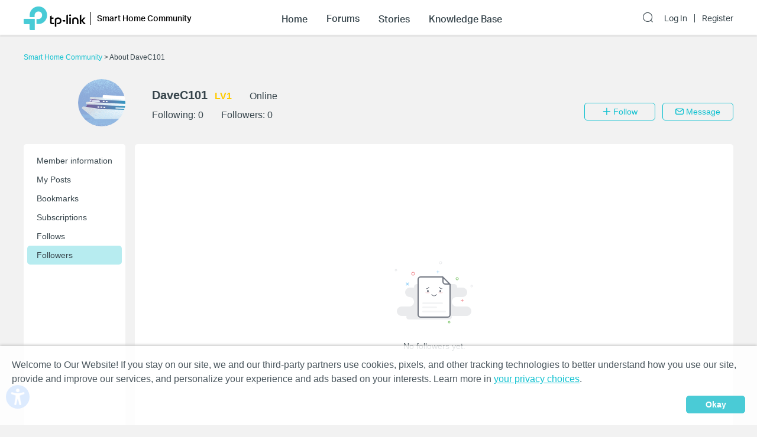

--- FILE ---
content_type: text/html; charset=utf-8
request_url: https://community.tp-link.com/us/smart-home/uc/follower/3237300
body_size: 12065
content:
<!DOCTYPE html>
<html data-n-head-ssr data-n-head="">

<head>
  <meta data-n-head="true" charset="utf-8"/><meta data-n-head="true" name="viewport" content="width=device-width, initial-scale=1, user-scalable=no"/><meta data-n-head="true" data-hid="description" name="description" content="TP-Link Community"/><title data-n-head="true">Smart Home Community</title><link data-n-head="true" rel="icon" type="image/x-icon" href="/favicon.ico"/><link data-n-head="true" rel="stylesheet" href="/plugins/ada/css/chunk-vendors.c49e508d.css"/><link data-n-head="true" rel="stylesheet" href="/plugins/ada/css/index.cccd43b9.css"/><script data-n-head="true" src="/plugins/params.js"></script><link rel="stylesheet" href="/_nuxt/app.308f8624aefe9cace4f078ed4f29f8d1.css"><style data-vue-ssr-id="27bacc00:0">.head-search-input-bar .popper__arrow{display:none}.filter-select .el-input .el-select__caret,.filter-select .el-input .el-select__caret.is-reverse{-webkit-transform:rotate(0)!important;transform:rotate(0)!important}.filter-select .el-select__caret:before{content:"\E778"!important;display:inline-block;height:30px;line-height:30px}.app-header .nav-item.forum-wrap.nav-link-wrap.active .module-tree{display:block!important}.filter-select .el-select__caret:after{display:none!important}.app-header .clear-btn{color:#069;font-size:16px;font-weight:500;width:auto;color:#fff}.home-community .app-header .clear-btn{color:#10c1d0}.app-header .filter-select .el-input .el-select__caret{color:#0492eb;color:#fff;font-size:20px;height:auto}.home-community .app-header .filter-select .el-input .el-select__caret{color:#4acbd6}.app-header .search-input.show-bar .el-input{display:block}.app-header .search-input.show-bar .el-input input{vertical-align:middle}.app-header .nav-item .search-bar-external-icon{position:absolute;color:#fff;vertical-align:middle;right:0;top:50%;-webkit-transform:translateY(-50%);transform:translateY(-50%)}.home-community .app-header .nav-item .search-bar-external-icon{color:#36444b}.app-header .nav-item.show-bar .search-bar-external-icon{display:none}.app-header .search-input-mobile{position:fixed;left:0;top:50px;padding:10px;width:100%;font-size:14px;background:#fff;background-clip:padding-box;border-top:2px solid transparent;z-index:101;-webkit-box-sizing:border-box;box-sizing:border-box;display:none}.search-input-mobile.show-bar{display:block}@media (max-width:1200px){.app-header .search-input .el-input__inner{width:75vw}.app-header .clear-btn{width:13vw;font-size:14px;padding:0;margin-left:2vw;font-weight:500}}</style><style data-vue-ssr-id="0b0ca65c:0">.uc-page .brief-info{margin-top:30px;position:relative}.uc-page .avatar-wrap{float:left;width:172px;height:80px;margin-right:15px}.uc-page .avatar-wrap-inner{position:relative;float:right;width:80px;height:80px}.uc-page .avatar-wrap .edit-tip,.uc-page .user-avatar{width:100%;height:100%;border-radius:50%}.uc-page .avatar-wrap .edit-tip{position:absolute;top:0;left:0;font-size:12px;color:#fff;background-color:rgba(33,33,33,.5);text-align:center;line-height:80px;cursor:pointer;white-space:nowrap;overflow:hidden;display:none}.uc-page .avatar-wrap:hover .edit-tip{display:block}.uc-page .brief-info-wrap{position:relative;overflow:hidden}.uc-page .brief-cell-wrap{overflow:hidden}.uc-page .brief-info .info-cell{display:inline-block}.uc-page .brief-info .user-name-cell{margin-bottom:12px}.uc-page .brief-info .el-icon-edit,.uc-page .brief-info .user-name{font-weight:700;margin-right:12px}.uc-page .brief-info .el-icon-edit{cursor:pointer}.uc-page .brief-info .level-name{font-weight:700}.uc-page .user-avatar-xs{float:left;width:50px;height:50px;margin-right:12px;border-radius:50%}.uc-page .brief-info-wrap a{color:#36444b}@media (max-width:767px){.uc-page .brief-info .btn-wrap{margin:12px -12px 0}.uc-page .unblock-btn{padding-left:0;padding-right:0;width:68px}}@media (max-width:768px){.uc-page .brief-info .info-cell{margin-right:12px}.uc-page .brief-info-wrap{padding:0 12px;font-size:12px}.uc-page .brief-info .user-name{font-size:18px}.uc-content-wrap{min-height:370px}.uc-content-box{overflow:hidden}.uc-page .brief-info .main-btn{padding-left:0;padding-right:0;width:100px}.uc-page-dropdown-menu__item{width:100px}}@media (min-width:768px){.uc-page .brief-info .info-cell{margin-right:30px}.uc-page .brief-info-wrap{padding:0 0 0 20px;font-size:16px}.uc-page .brief-info .main-btn{min-width:120px}.uc-page-dropdown-menu__item{width:120px}.uc-page .brief-info .user-name{font-size:20px}.uc-page .uc-container{padding-left:188px}.uc-content-wrap{min-height:546px}.uc-message-dialog .el-dialog{width:494px}}@media (max-width:992px){.uc-page .brief-info .btn-wrap{margin-top:12px;position:relative}}@media (min-width:992px){.uc-page .brief-info-wrap{padding:16px 0 0 30px}.uc-page .brief-info .btn-wrap{position:absolute;bottom:0;right:0}}.uc-container{position:relative}.uc-nav{position:absolute;top:0;left:0;height:100%;background-color:#fff;border-radius:5px}.uc-nav .nav-wrap{width:160px;padding:12px 6px;margin:0}.uc-nav .nav-wrap .nav-link-group{background-color:#f7f7f7;-webkit-transition:height 1s ease;transition:height 1s ease}.uc-nav .nav-wrap .nav-link{display:block;padding:8px 0 8px 16px;border-radius:5px;color:#36444b}.uc-nav .nav-wrap .nav-link.nav-collapse-header-active{font-weight:700}.uc-nav .nav-wrap .nav-link-group .nav-link{padding:8px 0 8px 20px}.uc-nav .nav-link:focus,.uc-nav .nav-link:hover{text-decoration:none}.uc-nav .nav-wrap-inner:hover .nuxt-link-active{background:none}.uc-nav .nav-wrap-inner .nav-link:hover,.uc-nav .nav-wrap-inner .nuxt-link-active,.uc-nav .nav-wrap-inner .nuxt-link-active:hover{background-color:#d7edfc}.home-community .uc-nav .nav-wrap-inner:hover .nuxt-link-active{background:none}.home-community .uc-nav .nav-wrap-inner .nav-link:hover,.home-community .uc-nav .nav-wrap-inner .nuxt-link-active,.home-community .uc-nav .nav-wrap-inner .nuxt-link-active:hover{background-color:#b7ecf0}.uc-page-dropdown-menu__item{padding:0;line-height:24px;text-align:center}.uc-page .send-message-btn{margin-left:12px}.uc-page .unfollow-btn{cursor:default!important}.uc-page .uc-content-wrap{margin-bottom:0}.uc-page .uc-nav-xs{padding-bottom:1px;margin-bottom:24px}.uc-nav-xs:after{content:"";position:absolute;width:100%;height:1px;background:#d3d4d5;left:0;bottom:0}.uc-page .nav-item-xs{position:relative}.uc-page .nav-link-group-xs{position:absolute;left:50%;top:110%;width:120%;-webkit-transform:translateX(-50%);transform:translateX(-50%);z-index:10;border-radius:6px;background-color:#f7f7f7;-webkit-transition:height 1s ease;transition:height 1s ease;overflow:hidden}.uc-page .nav-link-group-xs .uc-nav-link-xs{padding:10px}.uc-page .nav-link-group-xs .uc-nav-link-xs.nuxt-link-active{border:none;background-color:#d7edfc}.uc-page .swiper-container{overflow:visible}.uc-page .swiper-slide{width:auto}.uc-page .uc-nav-link-xs{width:auto;padding:16px 16px 9px;color:#36444b;display:block}.uc-nav-link-xs:focus,.uc-nav-link-xs:hover{text-decoration:none}.uc-page .uc-nav-link-xs.nav-collapse-header-xs-active,.uc-page .uc-nav-link-xs.nuxt-link-active,.uc-page .uc-nav-link-xs.uc-nav-link-xs-active{border-bottom:2px solid #0492eb;margin-bottom:-1px}.home-community .nav-link-group-xs .uc-nav-link-xs.nuxt-link-active{background-color:#10c1d0}.home-community .uc-nav-link-xs.nav-collapse-header-xs-active,.home-community .uc-nav-link-xs.nuxt-link-active,.home-community .uc-page .uc-nav-link-xs.uc-nav-link-xs-active{border-color:#10c1d0}.uc-nav-xs .number-badge-component{margin-left:2px}.uc-message-dialog .to-user{margin-bottom:6px}.message-form .el-form-item{margin-bottom:0}.uc-page .offical-icon{vertical-align:middle;margin-top:-5px;height:20px}</style><style data-vue-ssr-id="0a1989e2:0">.no-item-component .icon-image{width:200px;height:auto;display:block;margin:0 auto 24px}.no-item-component .message{text-align:center}@media (max-width:768px){.no-item-component .icon-image{margin-top:24px}.no-item-component .message{margin-bottom:184px}}@media (min-width:768px){.no-item-component .icon-image{margin-top:160px}.no-item-component .message{margin-bottom:0}}</style><style data-vue-ssr-id="679496ea:0">@media (max-width:767px){.avaster-upload-dialog .el-dialog{width:100%;min-width:100%;min-height:100vh;margin:0 auto!important}.avaster-upload-dialog .el-dialog__header .el-dialog__title{font-size:16px}.avaster-upload-dialog .el-dialog__headerbtn .el-dialog__close{font-size:18px;font-weight:700;color:#36444b}.avaster-upload-dialog .el-dialog__body .el-button+.el-button{margin-left:0}.avaster-upload-dialog .el-dialog__body .el-button{width:100%}.avaster-upload-dialog .el-dialog__body .half-btn-wrap{width:50%}.avaster-upload-dialog .avaster-upload-dialog-footer{display:none}}@media (min-width:768px){.avaster-upload-dialog .el-dialog{width:446px;min-width:494px}.avaster-upload-dialog .avaster-selecter .avaster-selecter-browser,.avaster-upload-dialog .avaster-selecter .avaster-selecter-tip{display:inline-block}}.avaster-upload-dialog .half-btn-wrap{display:inline-block;-webkit-box-sizing:border-box;box-sizing:border-box}.avaster-upload-dialog .half-btn-wrap+.half-btn-wrap{padding-left:12px}.avaster-upload-dialog .avaster-selecter .avaster-selecter-title{font-size:14px;color:#36444b;line-height:16px}.avaster-upload-dialog .avaster-selecter .avaster-selecter-browser{margin-top:12px;vertical-align:top}.avaster-upload-dialog .avaster-selecter .avaster-selecter-tip{margin-top:12px;margin-left:8px;font-size:12px;color:#a7a9ac;line-height:14px;vertical-align:top}.avaster-upload-dialog .avaster-selecter .avaster-upload-error{margin-top:4px;color:#e62532}.avaster-upload-dialog .avaster-selecter .avaster-upload-error .iconfont{font-size:23px}.avaster-upload-dialog .avaster-selecter .avaster-upload-error span{vertical-align:3px;font-size:12px;line-height:14px}.avaster-upload-dialog .avaster-selecter .avaster-selecter-hr{margin-top:25px;margin-bottom:24px;background:#d3d4d5;height:1px}.avaster-upload-dialog .avaster-selecter .avaster-selecter-default{margin:12px -7px 24px}.avaster-upload-dialog .avaster-selecter .avaster-selecter-default-item{position:relative;margin:14px 7px;cursor:pointer}.avaster-upload-dialog .avaster-selecter .avaster-selecter-default-item img{width:43px;height:43px}.avaster-upload-dialog .avaster-selecter .avaster-selecter-default-item-selected img{outline:2px solid #0492eb}.avaster-upload-dialog .avaster-selecter .avaster-selecter-default-item-selected:after{position:absolute;content:"";background:url([data-uri]);background-size:100%;width:20px;height:20px;right:0}.avaster-upload-dialog .avaster-canvas{width:100%;height:300px;margin-bottom:24px}.avaster-upload-dialog .avaster-canvas img{max-width:100%;max-height:100%}.avaster-upload-dialog .avaster-upload-dialog-footer{text-align:right}.avaster-upload-dialog .cropper-modal{background-color:#fff}</style><style data-vue-ssr-id="3543aac7:0">@media (max-width:767px){.nickname-dialog .el-dialog{width:100%;min-height:100vh;margin:0 auto!important}.nickname-dialog .nickname-dialog-wrap{padding:82px 24px 40px}.nickname-dialog .el-button{width:100%}}@media (min-width:768px){.nickname-dialog .el-dialog{width:494px}.nickname-dialog .nickname-dialog-header{display:none}.nickname-dialog .nickname-dialog-wrap{padding:30px 24px 40px}.nickname-dialog .el-button{width:100px}}.nickname-dialog .el-dialog__header{display:none}.nickname-dialog .el-dialog__body{padding:0;word-break:normal}.nickname-dialog .nickname-tip1{line-height:21px;margin-bottom:16px;font-size:18px;color:#36444b}.nickname-dialog .nickname-tip2{line-height:16px;font-size:14px;color:#36444b}.nickname-dialog .nickname-tip3{margin-top:24px;margin-bottom:5px}.field-error input{border-color:red}.nickname-dialog .nickname-save-btn{margin-top:30px}.nickname-dialog .el-icon-close{position:absolute;top:20px;right:20px;font-size:1.5em;cursor:pointer}@media (max-width:767px){.nickname-dialog .el-icon-close{top:64px}}</style><style data-vue-ssr-id="c326ad6c:0">.footer{font-size:12px;line-height:1.2;background-color:#363e4d}.footer .footer-container{margin-top:0}.footer li{list-style:none outside none}.footer .col,.footer .col dl{float:left}@media only screen and (max-width:768px){.footer{margin-top:30px}.footer .col.b{float:left;margin-top:18px}.footer .sub-nav .col dl{padding-right:20px}}@media only screen and (min-width:768px){.footer{margin-top:60px}.footer .col.b{float:right;margin-top:0}.footer .sub-nav .col dl{padding-right:70px}}.footer .sub-nav{padding:30px 0 10px}.footer .site-select-and-copyright,.footer .site-select-and-copyright a,.footer .sub-nav,.footer .sub-nav a{color:#fff;font-weight:400}.footer .sub-nav .col dl:last-child{padding-right:0}.footer .sub-nav .col dt{padding-bottom:15px;font-size:14px}.footer .sub-nav .col dd li{margin-bottom:10px}.footer .sub-nav .follow-us a{float:left;margin-right:9px}.footer .sub-nav .follow-us a:last-child{margin-right:0}.follow-us .icon{display:inline-block;width:32px;height:32px;overflow:hidden;text-indent:100px;white-space:nowrap;text-decoration:none;background-repeat:no-repeat;background-position:50% 50%}.footer .site-select-and-copyright{padding:12px 0 30px;text-align:center}.footer .copyright{padding-top:7px;color:#787878}.footer .icon-down-drop{padding-right:25px}.footer .sub-nav .col dd a,.site-select-and-copyright .col a{color:#a0a2a8}.footer .sub-nav .col dd .social-icon{color:#fff;font-size:32px;line-height:1}.footer .social-icon-item{width:32px;height:32px;display:inline-block}.footer .social-icon-vk{background:url(/_nuxt/img/ic-vk.2d367f4.png) 50% 0 no-repeat;background-size:100%}.footer .social-icon-youtube{background:url([data-uri]) 50% 0 no-repeat;background-size:100%}.footer .social-icon-telegram{background:url(/_nuxt/img/ic-telegram.7e25d41.png) 50% 0 no-repeat;background-size:100%}.footer .social-icon-twitter{background:url(/_nuxt/img/ic-twitter.098fb90.png) 50% 0 no-repeat;background-size:100%}@media only screen and (max-width:767.99px){.footer .col.a{display:-webkit-box;display:-ms-flexbox;display:flex;float:none}.footer .col .about{-webkit-box-flex:1;-ms-flex:1;flex:1;padding-right:0}.footer .site-select-and-copyright{text-align:left}}</style><style data-vue-ssr-id="132af6f4:0">#tp-cookie-banner{font-size:16px;line-height:1.5;color:rgba(54,68,75,.9);background:hsla(0,0%,100%,.86);position:fixed;left:0;right:0;bottom:0;z-index:99998;-webkit-box-shadow:0 -2px 4px #ccc;box-shadow:0 -2px 4px #ccc}#tp-cookie-banner .tp-cookie-banner-container{padding:1.25em 20px;width:100%;max-width:95em;margin:0 auto;-webkit-box-sizing:border-box;box-sizing:border-box}#tp-cookie-banner a{color:#069;cursor:pointer;text-decoration:underline}#tp-cookie-banner .tp-cookie-button-box{margin-top:1em;text-align:right}#tp-cookie-banner .el-dialog{width:800px;max-width:88%}#tp-cookie-banner .el-dialog__header{padding:0}#tp-cookie-banner .el-dialog__body{padding:30px 40px 20px}#tp-cookie-banner .el-dialog__body p{font-size:16px;line-height:1.5;word-break:normal;margin-bottom:.5em}#tp-cookie-banner .el-dialog__body .tp-cookie-title h2{font-size:24px;margin-bottom:.5em}#tp-cookie-banner .el-dialog__body .tp-cookie-item{margin-top:.5em}#tp-cookie-banner .el-dialog__body .tp-cookie-item .tp-cookie-item-title{display:-webkit-box;display:-ms-flexbox;display:flex;-webkit-box-pack:justify;-ms-flex-pack:justify;justify-content:space-between;padding:.5em 0;gap:10px}#tp-cookie-banner .el-dialog__body .tp-cookie-item .tp-cookie-item-title h3{font-size:1.25em;cursor:pointer;position:relative}#tp-cookie-banner .el-dialog__body .tp-cookie-item .tp-cookie-item-title h3:before{content:"+";position:absolute;top:0;right:calc(100% + .5em)}#tp-cookie-banner .el-dialog__body .tp-cookie-item .tp-cookie-item-title h3.active:before{content:"-"}#tp-cookie-banner .el-dialog__body .tp-cookie-item .tp-cookie-item-detail{margin-top:.5em}#tp-cookie-banner .el-dialog__body .tp-cookie-item .tp-cookie-item-detail hr{margin:.25em 0}#tp-cookie-banner .el-dialog__body .tp-cookie-item .tp-cookie-item-detail p{font-size:12px}#tp-cookie-banner .el-dialog__body .tp-cookie-item .tp-cookie-item-detail p.tp-cookie-item-list-title{font-weight:700}#tp-cookie-banner .el-dialog__footer{text-align:center;padding:0 40px 30px}.home-community #tp-cookie-banner a{color:#10c1d0}@media (max-width:1199px){#tp-cookie-banner{font-size:12px}}@media (max-width:767px){#tp-cookie-banner .tp-cookie-button-box .el-button{display:block;width:100%}#tp-cookie-banner .tp-cookie-button-box .el-button+.el-button{margin:1em 0 0}#tp-cookie-banner .el-dialog__body{padding-left:20px;padding-right:20px}#tp-cookie-banner .el-dialog__body p{font-size:14px}#tp-cookie-banner .el-dialog__body .tp-cookie-item .tp-cookie-item-title h3:before{right:100%}#tp-cookie-banner .el-dialog__footer{padding-left:20px;padding-right:20px}#tp-cookie-banner .el-dialog__footer .el-button{display:block;width:100%}#tp-cookie-banner .el-dialog__footer .el-button+.el-button{margin:1em 0 0}}</style>
  <!-- Global site tag (gtag.js) - Google Analytics -->
  <script>
    window.dataLayer = window.dataLayer || [];
    function gtag() { dataLayer.push(arguments); }
    gtag('js', new Date());
  </script>
</head>

<body class="home-community" data-n-head="class">
  <div data-server-rendered="true" id="__nuxt"><div class="nuxt-progress" style="width:0%;height:2px;background-color:#0492EB;opacity:0;"></div><div id="__layout"><div class="default-container"><div class="app-header community-app-header show"><div class="container"><div class="logo"><i class="navbar-toggle hidden-lg-and-up el-icon-ic-menu iconfont"></i><i class="hidden-lg-and-up search-icon-xs el-icon-search"></i><a href="https://www.tp-link.com/" target="_blank" data-vars-event-category="Header-Logo" class="ga-click"><img src="/_nuxt/img/logo-dark.4cccba2.png" alt="TP-Link" class="logo-img hidden-md-and-down"></a><a href="/" data-vars-event-category="Header-Logo" class="ga-click nuxt-link-active"><img src="/_nuxt/img/logo-dark.4cccba2.png" alt="TP-Link" class="logo-img hidden-lg-and-up"></a><div class="el-dropdown"><a href="/us/smart-home/" data-vars-event-category="SMARTHOME_Header-home" class="hidden-sm-and-down community-name font-aktiv-medium ga-click nuxt-link-active">Smart Home Community</a><ul class="el-dropdown-menu el-popper header-dropdown" style="display:none;"><li tabindex="-1" class="el-dropdown-menu__item"><!----><a href="/us/" data-vars-event-category="Community-Home" class="ga-click nuxt-link-active">Community Home Page</a></li><li tabindex="-1" class="el-dropdown-menu__item"><!----><a href="/us/home" data-vars-event-category="SOHO" class="ga-click">Home Network Community</a></li><!----><li tabindex="-1" class="el-dropdown-menu__item"><!----><a href="/en/business" data-vars-event-category="Business" class="ga-click">Business Community
              </a></li></ul></div><div class="search-input-mobile nav-item hidden-lg-and-up"><div class="el-select search-input filter-select"><!----><div class="el-input el-input--suffix"><!----><input type="text" readonly="readonly" autocomplete="off" placeholder="Search the Smart Home Community" class="el-input__inner"><!----><span class="el-input__suffix"><span class="el-input__suffix-inner"><i class="el-select__caret el-input__icon el-icon-"></i><!----><!----><!----><!----><!----></span><!----></span><!----><!----></div><div class="el-select-dropdown el-popper head-search-input-bar" style="min-width:;display:none;"><div class="el-scrollbar" style="display:none;"><div class="el-select-dropdown__wrap el-scrollbar__wrap el-scrollbar__wrap--hidden-default"><ul class="el-scrollbar__view el-select-dropdown__list"><!----><ul class="el-select-group__wrap"><li class="el-select-group__title">Search in</li><li><ul class="el-select-group"><li class="el-select-dropdown__item"><span>Smart Home Community</span></li></ul></li></ul><!----><ul class="el-select-group__wrap"><li class="el-select-group__title"></li><li><ul class="el-select-group"><li class="el-select-dropdown__item"><span>Forums</span></li></ul></li></ul><ul class="el-select-group__wrap"><li class="el-select-group__title"></li><li><ul class="el-select-group"><li class="el-select-dropdown__item"><span>Stories</span></li></ul></li></ul><ul class="el-select-group__wrap"><li class="el-select-group__title"></li><li><ul class="el-select-group"><li class="el-select-dropdown__item"><span>Knowledge Base</span></li></ul></li></ul></ul></div><div class="el-scrollbar__bar is-horizontal"><div class="el-scrollbar__thumb" style="width:0;transform:translateX(0%);ms-transform:translateX(0%);webkit-transform:translateX(0%);"></div></div><div class="el-scrollbar__bar is-vertical"><div class="el-scrollbar__thumb" style="height:0;transform:translateY(0%);ms-transform:translateY(0%);webkit-transform:translateY(0%);"></div></div></div><!----></div></div><button type="button" class="el-button clear-btn el-button--text"><!----><!----><span>Cancel</span></button></div></div><div class="bs-navbar collapsed"><div class="navbar-mask hidden-lg-and-up"></div><div class="navbar-nav"><div class="hidden-lg-and-up navbar-toggle nav-item"><i class="el-icon-close"></i></div><div class="nav-wrap"><div data-vars-event-category="SMARTHOME_Header-Menu_home" class="nav-item nav-link-wrap font-aktiv-medium ga-click"><span class="forum-link font-aktiv-medium">Home</span></div><div tabindex="0" class="nav-item forum-wrap nav-link-wrap"><span data-vars-event-category="SMARTHOME_Header-Menu_forums" class="forum-link font-aktiv-medium ga-click">Forums</span><div tabindex="0" class="module-tree hidden-md-and-down smart-module-tree" style="display:none;"><div class="container"><div class="module-tree-wrap"><div class="module-tree-item us-module-tree"><div class="module-tree-inner"><span data-vars-event-category="SMARTHOME_Header-Menu_forums_Tapo" class="module-tree-parent ga-click">Tapo</span><div><a href="/us/smart-home/forum/2452" data-vars-event-category="SMARTHOME_Header-Menu_forums_Tapo_Tapo-Smart-Cameras" class="module-tree-child">
                                Tapo Smart Cameras
                              </a><a href="/us/smart-home/forum/2306" data-vars-event-category="SMARTHOME_Header-Menu_forums_Tapo_Tapo-Smart-Plugs-" class="module-tree-child">
                                Tapo Smart Plugs 
                              </a><a href="/us/smart-home/forum/2454" data-vars-event-category="SMARTHOME_Header-Menu_forums_Tapo_Tapo-Smart-Lights" class="module-tree-child">
                                Tapo Smart Lights
                              </a><a href="/us/smart-home/forum/2592" data-vars-event-category="SMARTHOME_Header-Menu_forums_Tapo_Tapo-Smart-Sensors" class="module-tree-child">
                                Tapo Smart Sensors
                              </a><a href="/us/smart-home/forum/2552" data-vars-event-category="SMARTHOME_Header-Menu_forums_Tapo_Tapo-Robot-Vacuums" class="module-tree-child">
                                Tapo Robot Vacuums
                              </a><a href="/us/smart-home/forum/2594" data-vars-event-category="SMARTHOME_Header-Menu_forums_Tapo_Tapo-Smart-Switches" class="module-tree-child">
                                Tapo Smart Switches
                              </a><a href="/us/smart-home/forum/2602" data-vars-event-category="SMARTHOME_Header-Menu_forums_Tapo_Tapo-Smart-Hubs" class="module-tree-child">
                                Tapo Smart Hubs
                              </a><a href="/us/smart-home/forum/2316" data-vars-event-category="SMARTHOME_Header-Menu_forums_Tapo_Tapo-App-&amp;-Integrations" class="module-tree-child">
                                Tapo App &amp; Integrations
                              </a><a href="/us/smart-home/forum/2404" data-vars-event-category="SMARTHOME_Header-Menu_forums_Tapo_Bug-Report" class="module-tree-child">
                                Bug Report
                              </a><a href="/us/smart-home/forum/2998" data-vars-event-category="SMARTHOME_Header-Menu_forums_Tapo_Door-Locks" class="module-tree-child">
                                Door Locks
                              </a><a href="/us/smart-home/forum/2286" data-vars-event-category="SMARTHOME_Header-Menu_forums_Tapo_Product-Highlights-and-Announcements" class="module-tree-child">
                                Product Highlights and Announcements
                              </a><a href="/us/smart-home/forum/2514" data-vars-event-category="SMARTHOME_Header-Menu_forums_Tapo_Feature-Requests" class="module-tree-child">
                                Feature Requests
                              </a><a href="/us/smart-home/forum/2402" data-vars-event-category="SMARTHOME_Header-Menu_forums_Tapo_Product-Suggestions" class="module-tree-child">
                                Product Suggestions
                              </a></div></div></div>  <div class="module-tree-item us-module-tree"><div class="module-tree-inner"><span data-vars-event-category="SMARTHOME_Header-Menu_forums_Kasa" class="module-tree-parent ga-click">Kasa</span><div><a href="/us/smart-home/forum/2428" data-vars-event-category="SMARTHOME_Header-Menu_forums_Kasa_Kasa-Cameras" class="module-tree-child">
                                Kasa Cameras
                              </a><a href="/us/smart-home/forum/2430" data-vars-event-category="SMARTHOME_Header-Menu_forums_Kasa_Kasa-Smart-Plugs" class="module-tree-child">
                                Kasa Smart Plugs
                              </a><a href="/us/smart-home/forum/2432" data-vars-event-category="SMARTHOME_Header-Menu_forums_Kasa_Kasa-Smart-Bulbs" class="module-tree-child">
                                Kasa Smart Bulbs
                              </a><a href="/us/smart-home/forum/2434" data-vars-event-category="SMARTHOME_Header-Menu_forums_Kasa_Kasa-Smart-Switches" class="module-tree-child">
                                Kasa Smart Switches
                              </a><a href="/us/smart-home/forum/784" data-vars-event-category="SMARTHOME_Header-Menu_forums_Kasa_Kasa-App-and-Integrations-" class="module-tree-child">
                                Kasa App and Integrations 
                              </a><a href="/us/smart-home/forum/780" data-vars-event-category="SMARTHOME_Header-Menu_forums_Kasa_Feature-Request" class="module-tree-child">
                                Feature Request
                              </a><a href="/us/smart-home/forum/779" data-vars-event-category="SMARTHOME_Header-Menu_forums_Kasa_Product-Suggestion" class="module-tree-child">
                                Product Suggestion
                              </a><a href="/us/smart-home/forum/781" data-vars-event-category="SMARTHOME_Header-Menu_forums_Kasa_Bug-Report" class="module-tree-child">
                                Bug Report
                              </a><a href="/us/smart-home/forum/782" data-vars-event-category="SMARTHOME_Header-Menu_forums_Kasa_Product-Highlights-and-Announcements" class="module-tree-child">
                                Product Highlights and Announcements
                              </a></div></div></div><!----></div></div></div><div class="hidden-lg-and-up modules-wrap-xs" style="display:none;"><ul><li class="module-item-xs"><span>Tapo</span><ul style="display:none;"><li data-vars-event-category="SMARTHOME_Header-Menu_forums_Tapo_Tapo-Smart-Cameras" class="sub-module-item-xs ga-click">
                          Tapo Smart Cameras
                        </li><li data-vars-event-category="SMARTHOME_Header-Menu_forums_Tapo_Tapo-Smart-Plugs-" class="sub-module-item-xs ga-click">
                          Tapo Smart Plugs 
                        </li><li data-vars-event-category="SMARTHOME_Header-Menu_forums_Tapo_Tapo-Smart-Lights" class="sub-module-item-xs ga-click">
                          Tapo Smart Lights
                        </li><li data-vars-event-category="SMARTHOME_Header-Menu_forums_Tapo_Tapo-Smart-Sensors" class="sub-module-item-xs ga-click">
                          Tapo Smart Sensors
                        </li><li data-vars-event-category="SMARTHOME_Header-Menu_forums_Tapo_Tapo-Robot-Vacuums" class="sub-module-item-xs ga-click">
                          Tapo Robot Vacuums
                        </li><li data-vars-event-category="SMARTHOME_Header-Menu_forums_Tapo_Tapo-Smart-Switches" class="sub-module-item-xs ga-click">
                          Tapo Smart Switches
                        </li><li data-vars-event-category="SMARTHOME_Header-Menu_forums_Tapo_Tapo-Smart-Hubs" class="sub-module-item-xs ga-click">
                          Tapo Smart Hubs
                        </li><li data-vars-event-category="SMARTHOME_Header-Menu_forums_Tapo_Tapo-App-&amp;-Integrations" class="sub-module-item-xs ga-click">
                          Tapo App &amp; Integrations
                        </li><li data-vars-event-category="SMARTHOME_Header-Menu_forums_Tapo_Bug-Report" class="sub-module-item-xs ga-click">
                          Bug Report
                        </li><li data-vars-event-category="SMARTHOME_Header-Menu_forums_Tapo_Door-Locks" class="sub-module-item-xs ga-click">
                          Door Locks
                        </li><li data-vars-event-category="SMARTHOME_Header-Menu_forums_Tapo_Product-Highlights-and-Announcements" class="sub-module-item-xs ga-click">
                          Product Highlights and Announcements
                        </li><li data-vars-event-category="SMARTHOME_Header-Menu_forums_Tapo_Feature-Requests" class="sub-module-item-xs ga-click">
                          Feature Requests
                        </li><li data-vars-event-category="SMARTHOME_Header-Menu_forums_Tapo_Product-Suggestions" class="sub-module-item-xs ga-click">
                          Product Suggestions
                        </li></ul></li><li class="module-item-xs"><span>Kasa</span><ul style="display:none;"><li data-vars-event-category="SMARTHOME_Header-Menu_forums_Kasa_Kasa-Cameras" class="sub-module-item-xs ga-click">
                          Kasa Cameras
                        </li><li data-vars-event-category="SMARTHOME_Header-Menu_forums_Kasa_Kasa-Smart-Plugs" class="sub-module-item-xs ga-click">
                          Kasa Smart Plugs
                        </li><li data-vars-event-category="SMARTHOME_Header-Menu_forums_Kasa_Kasa-Smart-Bulbs" class="sub-module-item-xs ga-click">
                          Kasa Smart Bulbs
                        </li><li data-vars-event-category="SMARTHOME_Header-Menu_forums_Kasa_Kasa-Smart-Switches" class="sub-module-item-xs ga-click">
                          Kasa Smart Switches
                        </li><li data-vars-event-category="SMARTHOME_Header-Menu_forums_Kasa_Kasa-App-and-Integrations-" class="sub-module-item-xs ga-click">
                          Kasa App and Integrations 
                        </li><li data-vars-event-category="SMARTHOME_Header-Menu_forums_Kasa_Feature-Request" class="sub-module-item-xs ga-click">
                          Feature Request
                        </li><li data-vars-event-category="SMARTHOME_Header-Menu_forums_Kasa_Product-Suggestion" class="sub-module-item-xs ga-click">
                          Product Suggestion
                        </li><li data-vars-event-category="SMARTHOME_Header-Menu_forums_Kasa_Bug-Report" class="sub-module-item-xs ga-click">
                          Bug Report
                        </li><li data-vars-event-category="SMARTHOME_Header-Menu_forums_Kasa_Product-Highlights-and-Announcements" class="sub-module-item-xs ga-click">
                          Product Highlights and Announcements
                        </li></ul></li></ul></div></div><div data-vars-event-category="SMARTHOME_Header-Menu_stories" class="nav-item nav-link-wrap font-aktiv-medium ga-click"><span class="forum-link font-aktiv-medium">Stories</span></div><div data-vars-event-category="SMARTHOME_Header-Menu_stories" class="nav-item nav-link-wrap font-aktiv-medium ga-click"><span class="forum-link font-aktiv-medium">Knowledge Base</span></div></div><div class="login nav-item"><div class="search-input nav-item"><i class="el-icon-search hidden-md-and-down search-icon search-bar-external-icon"> </i></div><a href="/us/login?redirect=%2Fus%2Fsmart-home%2Fuc%2Ffollower%2F3237300" data-vars-event-category="Header-Login" class="font-aktiv-regular login-link ga-click">Log In</a><a href="/us/register" data-vars-event-category="Header-Register" class="font-aktiv-regular ga-click">Register</a></div></div></div></div></div><div class="page-content-wrap"><div class="uc-page"><div class="container"><div class="bread-crumbs"><a href="/us/smart-home/" class="nuxt-link-active"><span class="hidden-sm-and-up">&lt; </span>Smart Home Community
        </a><span class="hidden-xs-only"> &gt; </span><span class="hidden-xs-only">About DaveC101</span></div><div class="brief-info"><div class="avatar-wrap hidden-xs-only"><div data-vars-event-category="UserCenter_EditAvatar" class="avatar-wrap-inner ga-click"><img src="/avatar/avatar-16.png" class="user-avatar"><!----></div></div><div class="brief-info-wrap"><div class="clear"><img src="/avatar/avatar-16.png" class="user-avatar-xs hidden-sm-and-up"><div class="brief-cell-wrap"><div class="user-name-cell"><span class="info-cell"><span class="user-name">DaveC101</span><!----><!----><span class="level-name">LV1</span></span><span>Online</span></div><div><span class="info-cell">Following:
                  <a href="/us/smart-home/uc/following/3237300">0</a></span><span>Followers:
                  <a href="/us/smart-home/uc/follower/3237300" class="nuxt-link-exact-active nuxt-link-active">0</a></span></div></div></div><div class="btn-wrap"><span><button type="button" class="el-button main-btn el-button--default"><!----><!----><span><i class="el-icon-ic-add iconfont"></i> Follow</span></button></span><button type="button" class="el-button send-message-btn main-btn el-button--default"><!----><!----><span><i class="el-icon-ic-message iconfont"></i> Message</span></button><!----></div></div></div></div><div class="content-wrap"><div class="container uc-container"><div class="uc-nav hidden-xs-only"><div class="nav-wrap page-section"><div class="nav-wrap-inner"><div class="nav-item"><a href="/us/smart-home/uc/info/3237300" data-vars-event-category="SMARTHOME_UserCenetr_Member-information" class="nav-link ga-click">
                  Member information
                  <!----></a></div><div class="nav-item"><div class="nav-collapse"><a role="button" class="nav-link nav-collapse-header">My Posts</a><div class="nav-link-group" style="display:none;"><a href="/us/smart-home/uc/post/3237300" data-vars-event-category="SMARTHOME_UserCenetr_All-Posts" class="nav-link ga-click">
                      All Posts
                      <!----></a><a href="/us/smart-home/uc/post/underReview/3237300" data-vars-event-category="SMARTHOME_UserCenetr_Posts-Under-Review" class="nav-link ga-click">
                      Posts Under Review
                      <!----></a></div></div></div><div class="nav-item"><a href="/us/smart-home/uc/bookmark/3237300" data-vars-event-category="SMARTHOME_UserCenetr_Bookmarks" class="nav-link ga-click">
                  Bookmarks
                  <!----></a></div><div class="nav-item"><a href="/us/smart-home/uc/subscription/3237300" data-vars-event-category="SMARTHOME_UserCenetr_Subscriptions" class="nav-link ga-click">
                  Subscriptions
                  <!----></a></div><div class="nav-item"><a href="/us/smart-home/uc/following/3237300" data-vars-event-category="SMARTHOME_UserCenetr_Follows" class="nav-link ga-click">
                  Follows
                  <!----></a></div><div class="nav-item"><a href="/us/smart-home/uc/follower/3237300" data-vars-event-category="SMARTHOME_UserCenetr_Followers" class="nav-link ga-click nuxt-link-exact-active nuxt-link-active">
                  Followers
                  <!----></a></div></div></div></div><div class="page-section uc-content-wrap"><div class="uc-content-box"><div class="uc-nav-xs hidden-sm-and-up"><div class="swiper-wrapper"><div class="swiper-slide nav-item-xs"><a href="/us/smart-home/uc/info/3237300" class="uc-nav-link-xs">
                    Member information
                    <!----></a></div><div class="swiper-slide nav-item-xs"><div class="nav-collapse-xs"><a role="button" class="uc-nav-link-xs nav-collapse-header-xs">My Posts</a><div class="nav-link-group-xs" style="display:none;"><a href="/us/smart-home/uc/post/3237300" data-vars-event-category="SMARTHOME_UserCenetr_All-Posts" class="uc-nav-link-xs ga-click">
                        All Posts
                        <!----></a><a href="/us/smart-home/uc/post/underReview/3237300" data-vars-event-category="SMARTHOME_UserCenetr_Posts-Under-Review" class="uc-nav-link-xs ga-click">
                        Posts Under Review
                        <!----></a></div></div></div><div class="swiper-slide nav-item-xs"><a href="/us/smart-home/uc/bookmark/3237300" class="uc-nav-link-xs">
                    Bookmarks
                    <!----></a></div><div class="swiper-slide nav-item-xs"><a href="/us/smart-home/uc/subscription/3237300" class="uc-nav-link-xs">
                    Subscriptions
                    <!----></a></div><div class="swiper-slide nav-item-xs"><a href="/us/smart-home/uc/following/3237300" class="uc-nav-link-xs">
                    Follows
                    <!----></a></div><div class="swiper-slide nav-item-xs"><a href="/us/smart-home/uc/follower/3237300" class="uc-nav-link-xs nuxt-link-exact-active nuxt-link-active">
                    Followers
                    <!----></a></div></div></div><div class="us-following"><div class="no-item-component"><img src="/_nuxt/img/error.840814d.png" class="icon-image"><div class="message">
      No followers yet.
    </div></div></div></div></div></div></div><div class="el-dialog__wrapper avaster-upload-dialog dialog-component" style="display:none;"><div role="dialog" aria-modal="true" aria-label="dialog" class="el-dialog" style="margin-top:15vh;"><div class="el-dialog__header"><div class="header-wrap"><button type="button" class="el-button header-btn el-button--text"><!----><!----><span>Cancel</span></button><span class="title-text">Edit avatar</span><button type="button" class="el-button header-btn el-button--text"><!----><!----><span>Save</span></button></div><!----></div><!----><!----></div></div><div class="el-dialog__wrapper uc-message-dialog dialog-component" style="display:none;"><div role="dialog" aria-modal="true" aria-label="dialog" class="el-dialog" style="margin-top:15vh;"><div class="el-dialog__header"><div class="header-wrap"><button type="button" class="el-button header-btn el-button--text"><!----><!----><span>Cancel</span></button><span class="title-text">New message</span><button type="button" class="el-button header-btn el-button--text"><!----><!----><span>Send</span></button></div><!----></div><!----><div class="el-dialog__footer"><span class="dialog-footer"><button type="button" class="el-button el-button--default"><!----><!----><span>Cancel</span></button><button type="button" class="el-button el-button--primary"><!----><!----><span>Send</span></button></span></div></div></div><div class="el-dialog__wrapper nickname-dialog" style="display:none;"><div role="dialog" aria-modal="true" aria-label="dialog" class="el-dialog" style="margin-top:15vh;"><div class="el-dialog__header"><span class="el-dialog__title"></span><!----></div><!----><!----></div></div></div></div><div class="footer font-aktiv-light"><div class="container footer-container"><div class="sub-nav clear"><div class="col a"><dl class="about"><dt class="more footer-sub-title font-aktiv-medium"><a href="https://www.tp-link.com/about-us/corporate-profile/" data-vars-event-category="Footer-Menu_AboutUs" class="ga-click">About Us</a></dt><dd><ul><li><a href="https://www.tp-link.com/about-us/corporate-profile/" data-vars-event-category="Footer-Menu_CorporateProfile" class="ga-click">Corporate Profile</a></li><li><a href="https://www.tp-link.com/about-us/contact/" data-vars-event-category="Footer-Menu_ContactUs" class="ga-click">Contact Us</a></li><li><a data-vars-event-category="Footer-Menu_PrivacyPolicy" href="https://privacy.tp-link.com/web/official/privacy-policy?region=US" class="ga-click">Privacy Policy</a></li><li><a href="javascript:;" class="show-cookie-dialog">Your Privacy Choices</a></li></ul></dd></dl><dl><dt class="more footer-sub-title font-aktiv-medium"><a href="https://www.tp-link.com/press/news/" data-vars-event-category="Footer-Menu_Press" class="ga-click">Press</a></dt><dd><ul><li><a href="https://www.tp-link.com/press/news/" data-vars-event-category="Footer-Menu_News" class="ga-click">News</a></li><li><a href="https://www.tp-link.com/press/award/" data-vars-event-category="Footer-Menu_Awards" class="ga-click">Awards</a></li><li><a href="https://www.tp-link.com/press/security-advisory/" data-vars-event-category="Footer-Menu_SecurityAdvisory" class="ga-click">Security Advisory</a></li></ul></dd></dl></div><div class="col b"><dl class="follow-us"><dt class="footer-sub-title font-aktiv-medium">Follow Us</dt><dd><a href="https://www.youtube.com/user/TPLINKTECH" target="_blank" data-vars-event-category="Footer-FollowUs_Youtube" class="social-icon icon-youtube ga-click"><i class="el-icon-ic-youtube iconfont"></i></a><a href="https://www.facebook.com/TPLINKUS/" target="_blank" data-vars-event-category="Footer-FollowUs_Facebook" class="social-icon icon-facebook ga-click"><i class="el-icon-ic-facebook iconfont"></i></a><a href="https://twitter.com/tplinkus" target="_blank" data-vars-event-category="Footer-FollowUs_Twitter" class="social-icon icon-twitter ga-click"><i class="social-icon-twitter social-icon-item"></i></a><a href="https://www.linkedin.com/company/tp-link-technologies-co-ltd?trk=biz-brand-tree-co-name" target="_blank" data-vars-event-category="Footer-FollowUs_Linkedin" class="social-icon icon-linkedin ga-click"><i class="el-icon-ic-linkedin iconfont"></i></a></dd></dl></div></div><div class="row site-select-and-copyright"><div class="copyright">Copyright ©  TP-Link Systems Inc. All rights reserved.</div></div></div></div><div id="tp-cookie-banner"><div class="tp-cookie-banner" style="display:none;"><div class="tp-cookie-banner-container"><p class="desc">Welcome to Our Website! If you stay on our site, we and our third-party partners use cookies, pixels, and other tracking technologies to better understand how you use our site, provide and improve our services, and personalize your experience and ads based on your interests. Learn more in <a tabindex="0" role="button" aria-label="your privacy choices" class="show-cookie-dialog">your privacy choices</a>.</p><div class="tp-cookie-button-box"><button type="button" class="el-button el-button--primary"><!----><!----><span>Okay</span></button></div></div></div><div class="el-dialog__wrapper" style="display:none;"><div role="dialog" aria-modal="true" aria-label="dialog" class="el-dialog" style="margin-top:5vh;"><div class="el-dialog__header"><span class="el-dialog__title"></span><button type="button" aria-label="Close" class="el-dialog__headerbtn"><i class="el-dialog__close el-icon el-icon-close"></i></button></div><!----><div class="el-dialog__footer"><div><button type="button" class="el-button el-button--default is-plain"><!----><!----><span>Opt-Out</span></button><button type="button" class="el-button el-button--default is-plain"><!----><!----><span>Save Settings</span></button><button type="button" class="el-button el-button--primary"><!----><!----><span>Accept All Cookies</span></button></div></div></div></div></div><div class="el-dialog__wrapper nickname-dialog" style="display:none;"><div role="dialog" aria-modal="true" aria-label="dialog" class="el-dialog" style="margin-top:15vh;"><div class="el-dialog__header"><span class="el-dialog__title"></span><!----></div><!----><!----></div></div></div></div></div><script type="text/javascript">window.__NUXT__={"layout":"default","data":[{"user":{"userId":3237300,"nickName":"DaveC101","largeIconPath":"\u002Favatar\u002Favatar-16.png","offical":false,"levelName":"LV1","sendMessage":false,"followingQty":0,"followerQty":0,"betaTester":false,"subscribed":false},"followed":false,"friend":false,"isOnline":true},{"currentPage":1,"pageSize":15,"followerList":[],"total":0,"hasItems":false}],"error":null,"state":{"locales":["en","us","mx","ru"],"locale":"us","lang":{"en":"en","us":"en","mx":"es","ru":"ru"},"languages":{"en":"ENGLISH","us":"ENGLISH","mx":"SPANISH","ru":"RUSSIAN"},"user":{"userId":null,"nickName":null,"email":null,"lastVisit":null,"betaTestUser":false,"userToken":null,"offical":false},"smbModules":[],"sohoModules":[{"nodeId":2412,"parentId":2510,"text":"Whole Home Wi-Fi","expanded":true,"checked":null,"displayOrder":2,"children":[{"nodeId":2424,"parentId":2412,"text":"Deco","expanded":true,"checked":null,"displayOrder":1,"url":"https:\u002F\u002Fstatic-community.tp-link.com\u002Fother\u002F23\u002F6\u002F2025\u002Fd5bbaa41064a4be3964ce74784d3e74c.png","valid":false,"top":false,"sourceType":"TOPIC,STORY,KB","mainType":"MAIN","leaf":true,"noChildRoot":false}],"url":"https:\u002F\u002Fstatic-community.tp-link.com\u002Fother\u002F12\u002F11\u002F2020\u002F8f0cdc74792545ba8ea5600dda1fd6a1.jpg","valid":false,"top":false,"sourceType":"TOPIC,STORY,KB","mainType":"","leaf":false,"noChildRoot":false},{"nodeId":2426,"parentId":2510,"text":"Wi-Fi Routers","expanded":true,"checked":null,"displayOrder":3,"children":[{"nodeId":2414,"parentId":2426,"text":"Wi-Fi Routers  ","expanded":true,"checked":null,"displayOrder":1,"url":"https:\u002F\u002Fstatic-community.tp-link.com\u002Fother\u002F23\u002F6\u002F2025\u002F9e657a974d974ed3bdbd51e0506f8534.png","valid":false,"top":false,"sourceType":"TOPIC,STORY,KB","mainType":"MAIN","leaf":true,"noChildRoot":false}],"url":"https:\u002F\u002Fstatic-community.tp-link.com\u002Fother\u002F12\u002F11\u002F2020\u002F4e01518d09a244f79f494982857561e3.jpg","valid":false,"top":false,"sourceType":"TOPIC,STORY,KB","mainType":"","leaf":false,"noChildRoot":false},{"nodeId":2416,"parentId":2510,"text":"Network Expansion","expanded":true,"checked":null,"displayOrder":4,"children":[{"nodeId":2436,"parentId":2416,"text":"Range Extenders","expanded":true,"checked":null,"displayOrder":1,"url":"https:\u002F\u002Fstatic-community.tp-link.com\u002Fother\u002F23\u002F6\u002F2025\u002F7d8346c9d8964279aba39a8221bae982.jpg","valid":false,"top":false,"sourceType":"TOPIC,STORY,KB","mainType":"MAIN","leaf":true,"noChildRoot":false},{"nodeId":2438,"parentId":2416,"text":"Powerline Adapters","expanded":true,"checked":null,"displayOrder":2,"url":"https:\u002F\u002Fstatic-community.tp-link.com\u002Fother\u002F17\u002F6\u002F2025\u002F2121eb0d18e4431c98ddbbe5e59fe583.jpg","valid":false,"top":false,"sourceType":"TOPIC,STORY,KB","mainType":"MAIN","leaf":true,"noChildRoot":false},{"nodeId":2440,"parentId":2416,"text":"Access Points","expanded":true,"checked":null,"displayOrder":3,"url":"https:\u002F\u002Fstatic-community.tp-link.com\u002Fother\u002F17\u002F6\u002F2025\u002Fb789564ca1f143858508efe23db438e6.jpg","valid":false,"top":false,"sourceType":"TOPIC,STORY,KB","mainType":"MAIN","leaf":true,"noChildRoot":false}],"url":"https:\u002F\u002Fstatic-community.tp-link.com\u002Fother\u002F12\u002F11\u002F2020\u002F2ae684f78e0c4b93a68e7be81991b40f.jpg","valid":false,"top":false,"sourceType":"TOPIC,STORY,KB","leaf":false,"noChildRoot":false},{"nodeId":2418,"parentId":2510,"text":"Adapter\u002FAccessories","expanded":true,"checked":null,"displayOrder":6,"children":[{"nodeId":2442,"parentId":2418,"text":"Adapters","expanded":true,"checked":null,"displayOrder":1,"url":"https:\u002F\u002Fstatic-community.tp-link.com\u002Fother\u002F23\u002F6\u002F2025\u002Fc6105a98460b444f981ecec8b2e7dd11.png","valid":false,"top":false,"sourceType":"TOPIC,STORY,KB","mainType":"MAIN","leaf":true,"noChildRoot":false},{"nodeId":2444,"parentId":2418,"text":"Accessories","expanded":true,"checked":null,"displayOrder":2,"url":"https:\u002F\u002Fstatic-community.tp-link.com\u002Fother\u002F8\u002F12\u002F2025\u002F2e202c732855435ea399a44ef671d70c.png","valid":false,"top":false,"sourceType":"TOPIC,STORY,KB","mainType":"MAIN","leaf":true,"noChildRoot":false},{"nodeId":2446,"parentId":2418,"text":"SOHO Switches","expanded":true,"checked":null,"displayOrder":3,"url":"https:\u002F\u002Fstatic-community.tp-link.com\u002Fother\u002F9\u002F11\u002F2020\u002FSOHO-Switches.png","valid":false,"top":false,"sourceType":"TOPIC,STORY,KB","mainType":"MAIN","leaf":true,"noChildRoot":false}],"url":"https:\u002F\u002Fstatic-community.tp-link.com\u002Fother\u002F12\u002F11\u002F2020\u002Fac1e8672de6d40ba848e2ad3c1dba466.jpg","valid":false,"top":false,"sourceType":"TOPIC,STORY,KB","leaf":false,"noChildRoot":false},{"nodeId":2420,"parentId":2510,"text":"Apps","expanded":true,"checked":null,"displayOrder":7,"url":"https:\u002F\u002Fstatic-community.tp-link.com\u002Fother\u002F9\u002F11\u002F2020\u002FApp.png","valid":false,"top":false,"sourceType":"TOPIC,KB,STORY","mainType":"MAIN","leaf":true,"noChildRoot":false},{"nodeId":2422,"parentId":2510,"text":"Feedback and Announcements ","expanded":true,"checked":null,"displayOrder":8,"children":[{"nodeId":231,"parentId":2422,"text":"Feature Request ","expanded":true,"checked":null,"displayOrder":1,"url":"https:\u002F\u002Fstatic-community.tp-link.com\u002Fother\u002F8\u002F5\u002F2019\u002F9bf2187d3d3f4dfc85dc3e8ac70785c5.png","valid":false,"top":false,"sourceType":"TOPIC","mainType":"OTHER","leaf":true,"noChildRoot":false},{"nodeId":233,"parentId":2422,"text":"Product Suggestion","expanded":true,"checked":null,"displayOrder":2,"url":"https:\u002F\u002Fstatic-community.tp-link.com\u002Fother\u002F8\u002F5\u002F2019\u002F830f547942a94cc79c94651705cc0bfb.png","valid":false,"top":false,"sourceType":"TOPIC","mainType":"OTHER","leaf":true,"noChildRoot":false},{"nodeId":235,"parentId":2422,"text":"Bug Report","expanded":true,"checked":null,"displayOrder":3,"url":"https:\u002F\u002Fstatic-community.tp-link.com\u002Fother\u002F8\u002F5\u002F2019\u002F44a9f4d16c9a4d8b960381dd549ae204.png","valid":false,"top":false,"sourceType":"TOPIC","mainType":"MAIN","leaf":true,"noChildRoot":false},{"nodeId":237,"parentId":2422,"text":"Product Highlights and Announcements","expanded":true,"checked":null,"displayOrder":4,"url":"https:\u002F\u002Fstatic-community.tp-link.com\u002Fother\u002F16\u002F8\u002F2021\u002Ffca170cfcc1f4c64a6ba6701d8373b5f.png","valid":false,"top":false,"sourceType":"TOPIC","mainType":"MAIN","leaf":true,"noChildRoot":false}],"url":"https:\u002F\u002Fstatic-community.tp-link.com\u002Fother\u002F31\u002F10\u002F2018\u002Fc62a7caf5cd64246b6cd71012e0d4be1.jpg","valid":false,"top":false,"sourceType":"TOPIC","mainType":"","leaf":false,"noChildRoot":false}],"smartHomeModules":[{"nodeId":2450,"parentId":2512,"text":"Tapo","expanded":true,"checked":null,"displayOrder":1,"children":[{"nodeId":2452,"parentId":2450,"text":"Tapo Smart Cameras","expanded":true,"checked":null,"displayOrder":1,"url":"https:\u002F\u002Fstatic-community.tp-link.com\u002Fother\u002F14\u002F6\u002F2024\u002Fa79f6a54763445dbb3e2ee37e11a630e.png","valid":false,"top":false,"sourceType":"TOPIC,STORY,KB","mainType":"MAIN","leaf":true,"noChildRoot":false},{"nodeId":2306,"parentId":2450,"text":"Tapo Smart Plugs ","expanded":true,"checked":null,"displayOrder":3,"url":"https:\u002F\u002Fstatic-community.tp-link.com\u002Fother\u002F29\u002F7\u002F2024\u002F3ab9a1b10a954b63b8e86e950bdd1edc.png","valid":false,"top":false,"sourceType":"TOPIC,STORY,KB","mainType":"MAIN","leaf":true,"noChildRoot":false},{"nodeId":2454,"parentId":2450,"text":"Tapo Smart Lights","expanded":true,"checked":null,"displayOrder":3,"url":"https:\u002F\u002Fstatic-community.tp-link.com\u002Fother\u002F29\u002F7\u002F2024\u002F50bad4d3ac77496986c25896e7fb2c03.png","valid":false,"top":false,"sourceType":"TOPIC,STORY,KB","mainType":"MAIN","leaf":true,"noChildRoot":false},{"nodeId":2592,"parentId":2450,"text":"Tapo Smart Sensors","expanded":true,"checked":null,"displayOrder":4,"url":"https:\u002F\u002Fstatic-community.tp-link.com\u002Fother\u002F6\u002F4\u002F2023\u002Fa91db30f582b493693976dae5ab0f826.png","valid":false,"top":false,"sourceType":"TOPIC,STORY,KB","mainType":"MAIN","leaf":true,"noChildRoot":false},{"nodeId":2552,"parentId":2450,"text":"Tapo Robot Vacuums","expanded":true,"checked":null,"displayOrder":4,"url":"https:\u002F\u002Fstatic-community.tp-link.com\u002Fother\u002F24\u002F1\u002F2023\u002Ff75a5256bd4645faaa7a97cf9c411322.png","valid":false,"top":false,"sourceType":"TOPIC,STORY,KB","mainType":"MAIN","leaf":true,"noChildRoot":false},{"nodeId":2594,"parentId":2450,"text":"Tapo Smart Switches","expanded":true,"checked":null,"displayOrder":5,"url":"https:\u002F\u002Fstatic-community.tp-link.com\u002Fother\u002F6\u002F4\u002F2023\u002Fa0906f64e1bc4e46b8133924c2824410.png","valid":false,"top":false,"sourceType":"TOPIC,STORY,KB","mainType":"MAIN","leaf":true,"noChildRoot":false},{"nodeId":2602,"parentId":2450,"text":"Tapo Smart Hubs","expanded":true,"checked":null,"displayOrder":5,"url":"https:\u002F\u002Fstatic-community.tp-link.com\u002Fother\u002F18\u002F4\u002F2023\u002Fb66150852b094e3c8cab1a73efd8d850.png","valid":false,"top":false,"sourceType":"TOPIC,STORY,KB","mainType":"MAIN","leaf":true,"noChildRoot":false},{"nodeId":2316,"parentId":2450,"text":"Tapo App & Integrations","expanded":true,"checked":null,"displayOrder":6,"url":"https:\u002F\u002Fstatic-community.tp-link.com\u002Fother\u002F5\u002F7\u002F2022\u002Fd3fda150124648dda485cd366aadaf44.png","valid":false,"top":false,"sourceType":"TOPIC,STORY,KB","mainType":"MAIN","leaf":true,"noChildRoot":false},{"nodeId":2404,"parentId":2450,"text":"Bug Report","expanded":true,"checked":null,"displayOrder":7,"url":"https:\u002F\u002Fstatic-community.tp-link.com\u002Fother\u002F18\u002F11\u002F2022\u002Fede118aa707d4d429e3f216c099c8780.png","valid":false,"top":false,"sourceType":"TOPIC","mainType":"OTHER","leaf":true,"noChildRoot":false},{"nodeId":2998,"parentId":2450,"text":"Door Locks","expanded":true,"checked":null,"displayOrder":7,"url":"https:\u002F\u002Fstatic-community.tp-link.com\u002Fother\u002F8\u002F5\u002F2025\u002Fd1cb81a208da45bab96751ece2a13eb1.png","valid":false,"top":false,"sourceType":"TOPIC,STORY,KB","mainType":"MAIN","leaf":true,"noChildRoot":false},{"nodeId":2286,"parentId":2450,"text":"Product Highlights and Announcements","expanded":true,"checked":null,"displayOrder":8,"url":"https:\u002F\u002Fstatic-community.tp-link.com\u002Fother\u002F31\u002F5\u002F2022\u002Fc15402dd8f7a4fc4b9ebadf63396b126.png","valid":false,"top":false,"sourceType":"TOPIC","mainType":"MAIN","leaf":true,"noChildRoot":false},{"nodeId":2514,"parentId":2450,"text":"Feature Requests","expanded":true,"checked":null,"displayOrder":9,"url":"https:\u002F\u002Fstatic-community.tp-link.com\u002Fother\u002F9\u002F11\u002F2020\u002FFeature-Request.png","valid":false,"top":false,"sourceType":"TOPIC","mainType":"OTHER","leaf":true,"noChildRoot":false},{"nodeId":2402,"parentId":2450,"text":"Product Suggestions","expanded":true,"checked":null,"displayOrder":10,"url":"https:\u002F\u002Fstatic-community.tp-link.com\u002Fother\u002F24\u002F1\u002F2023\u002Fee2c692c08eb4244a8ba2a525c918eca.png","valid":false,"top":false,"sourceType":"TOPIC","mainType":"OTHER","leaf":true,"noChildRoot":false}],"url":"https:\u002F\u002Fstatic-community.tp-link.com\u002Fother\u002F9\u002F11\u002F2020\u002FTapo.png","valid":false,"top":false,"sourceType":"TOPIC,STORY,KB","mainType":"MAIN","leaf":false,"noChildRoot":false},{"nodeId":2448,"parentId":2512,"text":"Kasa","expanded":true,"checked":null,"displayOrder":2,"children":[{"nodeId":2428,"parentId":2448,"text":"Kasa Cameras","expanded":true,"checked":null,"displayOrder":2,"url":"https:\u002F\u002Fstatic-community.tp-link.com\u002Fother\u002F29\u002F4\u002F2024\u002F824acdd75c9f440facf02ae88506ecf0.png","valid":false,"top":false,"sourceType":"TOPIC,STORY,KB","mainType":"MAIN","leaf":true,"noChildRoot":false},{"nodeId":2430,"parentId":2448,"text":"Kasa Smart Plugs","expanded":true,"checked":null,"displayOrder":3,"url":"https:\u002F\u002Fstatic-community.tp-link.com\u002Fother\u002F4\u002F2\u002F2021\u002F7ebb97927e744c1a915efcd3cfddefa6.jpg","valid":false,"top":false,"sourceType":"TOPIC,STORY,KB","mainType":"MAIN","leaf":true,"noChildRoot":false},{"nodeId":2432,"parentId":2448,"text":"Kasa Smart Bulbs","expanded":true,"checked":null,"displayOrder":4,"url":"https:\u002F\u002Fstatic-community.tp-link.com\u002Fother\u002F29\u002F4\u002F2024\u002Faed91888222242e09bccbfcfa3dfbe9e.jpg","valid":false,"top":false,"sourceType":"TOPIC,STORY,KB","mainType":"MAIN","leaf":true,"noChildRoot":false},{"nodeId":2434,"parentId":2448,"text":"Kasa Smart Switches","expanded":true,"checked":null,"displayOrder":5,"url":"https:\u002F\u002Fstatic-community.tp-link.com\u002Fother\u002F29\u002F4\u002F2024\u002F9563637deed94fb9afcd97c6911cb459.png","valid":false,"top":false,"sourceType":"TOPIC,STORY,KB","mainType":"MAIN","leaf":true,"noChildRoot":false},{"nodeId":784,"parentId":2448,"text":"Kasa App and Integrations ","expanded":true,"checked":null,"displayOrder":6.5,"url":"https:\u002F\u002Fstatic-community.tp-link.com\u002Fother\u002F18\u002F2\u002F2021\u002F5bb4f005166942f1a628b97f45ea1cf6.jpg","valid":false,"top":false,"sourceType":"TOPIC,STORY,KB","mainType":"MAIN","leaf":true,"noChildRoot":false},{"nodeId":780,"parentId":2448,"text":"Feature Request","expanded":true,"checked":null,"displayOrder":7,"url":"https:\u002F\u002Fstatic-community.tp-link.com\u002Fother\u002F9\u002F11\u002F2020\u002FFeature-Request.png","valid":false,"top":false,"sourceType":"TOPIC","mainType":"OTHER","leaf":true,"noChildRoot":false},{"nodeId":779,"parentId":2448,"text":"Product Suggestion","expanded":true,"checked":null,"displayOrder":8,"url":"https:\u002F\u002Fstatic-community.tp-link.com\u002Fother\u002F29\u002F12\u002F2020\u002Fbef019196cfb4d80b5a970b3df87fff6.png","valid":false,"top":false,"sourceType":"TOPIC","mainType":"OTHER","leaf":true,"noChildRoot":false},{"nodeId":781,"parentId":2448,"text":"Bug Report","expanded":true,"checked":null,"displayOrder":9,"url":"https:\u002F\u002Fstatic-community.tp-link.com\u002Fother\u002F29\u002F12\u002F2020\u002F936ebc5febf94524913ef1b224a03931.png","valid":false,"top":false,"sourceType":"TOPIC","mainType":"OTHER","leaf":true,"noChildRoot":false},{"nodeId":782,"parentId":2448,"text":"Product Highlights and Announcements","expanded":true,"checked":null,"displayOrder":10,"url":"https:\u002F\u002Fstatic-community.tp-link.com\u002Fother\u002F9\u002F11\u002F2020\u002FOfficial-Announcements.png","valid":false,"top":false,"sourceType":"TOPIC","mainType":"MAIN","leaf":true,"noChildRoot":false}],"url":"https:\u002F\u002Fstatic-community.tp-link.com\u002Fother\u002F9\u002F11\u002F2020\u002FKasa.png","valid":false,"top":false,"sourceType":"TOPIC,STORY,KB","mainType":"MAIN","leaf":false,"noChildRoot":false}],"unreadNoticeCount":0,"unreadMessageCount":0,"communityType":"SMARTHOME","communityName":"Smart Home Community","showTagFilter":true,"tagFilterViewAll":false,"labelFilterViewAll":false},"serverRendered":true};</script><script src="/_nuxt/manifest.da4a89c35f42c1bf0358.js" defer></script><script src="/_nuxt/vendor.ff4eb48f5d90698dd96e.js" defer></script><script src="/_nuxt/app.357a3a42d50b4b99aed2.js" defer></script><script data-n-head="true" src="/plugins/ada/js/chunk-vendors.806d2785.js" data-body="true"></script><script data-n-head="true" src="/plugins/ada/ada.min.0ff347dc.js" data-body="true"></script>
  <script>
    window.history.replaceState = window.history.replaceState || function () { };
    var CKEDITOR_BASEPATH = '/ckeditor/';
  </script>
  <script>
    if (location.pathname.indexOf('/us') === 0 && typeof ada !== 'undefined' && location.search.indexOf('ada=la') === -1) {
      ada.default({
        props: {
          initposition: 'left',
          defaultLang: 'en'
        }
      })
    }
  </script>
  <!-- Google Tag Manager -->
  <!-- End Google Tag Manager -->  
</body>

</html>

--- FILE ---
content_type: application/javascript; charset=UTF-8
request_url: https://community.tp-link.com/_nuxt/pages/_lang/_category/uc.aa1b07621d17d43f68b0.js
body_size: 91355
content:
/*! For license information please see LICENSES */
webpackJsonp([18],{"/+Xa":function(t,e,i){"use strict";e.a={name:"NumberBadge",props:{value:{default:""},max:{type:Number,default:99}},computed:{content:function(){if("number"==typeof this.value)return this.max<this.value?this.max+"+":this.value}}}},"/2OV":function(t,e,i){t.exports=i.p+"img/TP-Link-2x.1f5ba76.png"},"/uA7":function(t,e,i){"use strict";var n=i("mTk7"),a=i("hdqF"),r=!1;var s=function(t){r||i("5rNU")},o=i("VU/8")(n.a,a.a,!1,s,null,null);o.options.__file="components/uc/AvasterUploadDialog.vue",e.a=o.exports},"0jZE":function(t,e,i){"use strict";var n=function(){var t=this,e=t.$createElement,i=t._self._c||e;return i("div",{class:t.cls},[i("el-input",{staticClass:"nickname-input-inputer",attrs:{"suffix-icon":t.icon,maxlength:"15"},on:{blur:t.onBlur},model:{value:t.nickName,callback:function(e){t.nickName=e},expression:"nickName"}}),t.msg?i("div",{staticClass:"nickname-input-msg",domProps:{innerHTML:t._s(t.$t(t.msg))}}):t._e()],1)};n._withStripped=!0;var a={render:n,staticRenderFns:[]};e.a=a},"10XN":function(t,e,i){"use strict";var n=i("Xxa5"),a=i.n(n),r=i("exGp"),s=i.n(r),o=i("/5sW"),l=i("mw3O"),c=i.n(l),u=i("/uA7"),d=i("OatD"),h=i("v2ns"),p=(i.n(h),i("bdSj")),f=i("etzU"),v=i("VYfC"),g=i("Z5iE");o.default.use(g),e.a={name:"UserCenter",scrollToTop:!0,components:{AvatarDialog:u.a,NumberBadge:p.a,IllegalWords:f.a,NickNameDialog:v.a},data:function(){return{user:{followingQty:0,followerQty:0},showNickNameDialog:!1,currentNickName:"",activeNavIndex:0,navCollapsed:[],followed:!1,friend:!1,isOnline:!1,followLoading:!1,showAvatarDialog:!1,blockId:null,unblockLoading:!1,messageDialogVisible:!1,sendMessageLoading:!1,illegalWords:[],toMessageUser:{},swiperOption:{slidesPerView:"auto",loop:!1},rules:{messageContent:[{required:!0,message:this.$t("form.fieldRequired"),trigger:"none"},{max:1e3,message:this.$t("form.maxLength",{filedName:this.$t("topic.content"),max:1e3}),trigger:"change"}]},formModel:{messageContent:""}}},computed:{currentUserId:function(){return this.$store.state.user.userId},isCurrentUser:function(){return this.user.userId===this.currentUserId},navLinks:function(){return this.isCurrentUser?[{link:this.$i18n.path("uc/info/"+this.user.userId),text:this.$t("uc.basicInfo"),collapsible:!1},{link:this.$i18n.path("uc/setting/"+this.user.userId),text:this.$t("uc.settings"),collapsible:!1},{link:this.$i18n.path("uc/post/"+this.user.userId),text:this.$t("uc.myPosts"),collapsible:!0,subLinks:[{link:this.$i18n.path("uc/post/"+this.user.userId),text:this.$t("uc.allPosts")},{link:this.$i18n.path("uc/post/underReview/"+this.user.userId),text:this.$t("uc.postsUnderReview")}]},{link:this.$i18n.path("uc/bookmark/"+this.user.userId),text:this.$t("uc.myBookmarks"),collapsible:!1},{link:this.$i18n.path("uc/subscription/"+this.user.userId),text:this.$t("uc.mySubscriptions"),collapsible:!1},{link:this.$i18n.path("uc/following/"+this.user.userId),text:this.$t("uc.myFollows"),collapsible:!1},{link:this.$i18n.path("uc/follower/"+this.user.userId),text:this.$t("uc.myFollowers"),collapsible:!1},{link:this.$i18n.path("uc/notice/"+this.user.userId),text:this.$t("uc.notices"),collapsible:!1,showBadge:!0,unreadNumber:this.$store.state.unreadNoticeCount},{link:this.$i18n.path("uc/message/"+this.user.userId),text:this.$t("uc.message.messages"),collapsible:!1,showBadge:!0,unreadNumber:this.$store.state.unreadMessageCount}]:[{link:this.$i18n.path("uc/info/"+this.user.userId),text:this.$t("uc.memberInfo"),collapsible:!1},{link:this.$i18n.path("uc/post/"+this.user.userId),text:this.$t("uc.myPosts"),collapsible:!0,subLinks:[{link:this.$i18n.path("uc/post/"+this.user.userId),text:this.$t("uc.allPosts")},{link:this.$i18n.path("uc/post/underReview/"+this.user.userId),text:this.$t("uc.postsUnderReview")}]},{link:this.$i18n.path("uc/bookmark/"+this.user.userId),text:this.$t("uc.bookmarks"),collapsible:!1},{link:this.$i18n.path("uc/subscription/"+this.user.userId),text:this.$t("uc.subscriptions"),collapsible:!1},{link:this.$i18n.path("uc/following/"+this.user.userId),text:this.$t("uc.follows"),collapsible:!1},{link:this.$i18n.path("uc/follower/"+this.user.userId),text:this.$t("uc.followers"),collapsible:!1}]},currentLinkIndex:function(){var t=this;return this.navLinks.findIndex(function(e){return t.$route.path.indexOf(e.link)>-1})}},asyncData:function(){var t=s()(a.a.mark(function t(e){var i,n,r,s=e.app,o=e.params,l=(e.query,e.error),c=e.redirect;e.route;return a.a.wrap(function(t){for(;;)switch(t.prev=t.next){case 0:return t.prev=0,t.next=3,s.$axios.get("/api/communityUser/tourist/briefInfo/"+o.id);case 3:if(i=t.sent,!(n=i.data).user.newUserId){t.next=8;break}return c(s.i18n.path("uc/info/"+n.user.newUserId)),t.abrupt("return");case 8:return t.abrupt("return",{user:n.user,followed:!!n.followed,friend:!!n.friend,isOnline:n.isOnline,blockId:n.blockId});case 11:t.prev=11,t.t0=t.catch(0),r=t.t0.response,l({statusCode:r.status,message:s.i18n.t(r.data.message)});case 15:case"end":return t.stop()}},t,this,[[0,11]])}));return function(e){return t.apply(this,arguments)}}(),head:function(){return{title:this.$store.state.communityName}},validate:function(t){return!!t.params.id},watch:{"$route.params.id":function(t){var e=this;this.$axios.get("/api/communityUser/tourist/briefInfo/"+this.$route.params.id).then(function(t){e.user=t.data.user,e.followed=!!t.data.followed,e.friend=!!t.data.friend,e.isOnline=t.data.isOnline,e.blockId=t.data.blockId}).catch(function(t){var i=t.response;e.$nuxt.error({statusCode:i.status,message:e.$i18n.t(i.data.message)})})},"$route.fullPath":function(t){this.mySwiper.slideTo(this.currentLinkIndex-1,1e3,!1),this.handleRouteChange(this.$route)}},created:function(){this.navCollapsed=new Array(this.navLinks.length).fill(!1)},mounted:function(){this.mySwiper.slideTo(this.currentLinkIndex-1,1e3,!1),this.$route.query.self&&(this.currentUserId||this.$router.replace({path:this.$i18n.commonPath("login"),query:{redirect:this.$route.fullPath}})),this.handleRouteChange(this.$route)},methods:{handleRouteChange:function(t){this.navCollapsed.fill(!1);var e=this.navLinks.findIndex(function(e){return e.collapsible?-1!==e.subLinks.findIndex(function(e){return t.path.startsWith(e.link)}):t.path.startsWith(e.link)});-1!==e&&(window.innerWidth<768?this.activeNavIndex=e:this.navLinks[e].collapsible&&(this.navCollapsed[e]=!0))},toggleNavCollapse:function(t){this.$set(this.navCollapsed,t,!this.navCollapsed[t])},handleChangeNickName:function(){this.currentNickName=this.$store.state.user.nickName,this.showNickNameDialog=!0},follow:function(){var t=s()(a.a.mark(function t(){var e,i;return a.a.wrap(function(t){for(;;)switch(t.prev=t.next){case 0:if(this.currentUserId){t.next=3;break}return this.$router.push(this.$i18n.commonPath("login")),t.abrupt("return");case 3:return this.followLoading=!0,t.prev=4,t.next=7,this.$axios.post("/api/communityUser/follow",c.a.stringify({targetUserId:this.user.userId,userToken:this.$store.state.user.userToken}));case 7:e=t.sent,"FOLLOWING"===(i=e.data)?this.followed=!0:"FRIEND"===i&&(this.friend=!0),this.user.followerQty=this.user.followerQty+1,this.$refs.child.updateFollowerList&&this.$refs.child.updateFollowerList(),this.followLoading=!1,t.next=19;break;case 15:t.prev=15,t.t0=t.catch(4),this.followLoading=!1,Object(d.a)(t.t0.response,this);case 19:case"end":return t.stop()}},t,this,[[4,15]])}));return function(){return t.apply(this,arguments)}}(),unfollow:function(){var t=this;this.followLoading=!0,this.$axios.delete("/api/communityUser/follow",{params:{targetUserId:Number(this.user.userId),userToken:this.$store.state.user.userToken}}).then(function(e){t.followed=!1,t.friend=!1,t.user.followerQty=t.user.followerQty-1,t.$refs.child.updateFollowerList&&t.$refs.child.updateFollowerList()}).catch(function(e){Object(d.a)(e.response,t)}).then(function(){t.followLoading=!1})},editAvatar:function(){this.isCurrentUser&&(this.showAvatarDialog=!0)},onAvatarChanged:function(t){this.user.largeIconPath=t.largeIconPath},onUnblock:function(){var t=this;this.unblockLoading=!0,this.$axios.post("/api/message/cancelBlock/"+this.blockId).then(function(e){t.blockId=null,t.$toast({type:"success",message:t.$t("uc.unblockSuccess")})}).catch(function(e){Object(d.a)(e.response,t)}).then(function(){t.unblockLoading=!1})},onSendMessage:function(){var t=this;this.$refs.form.validate(function(e){e&&(t.sendMessageLoading=!0,t.illegalWords=[],t.$axios.post("/api/message/save",c.a.stringify({toId:t.toMessageUser.userId,userToken:t.$store.state.user.userToken,content:t.formModel.messageContent})).then(function(e){e.data.illegalWords?t.illegalWords=e.data.illegalWords:(t.messageDialogVisible=!1,t.formModel.messageContent="")}).catch(function(e){Object(d.a)(e.response,t)}).then(function(){t.sendMessageLoading=!1}))})},onMessageBtn:function(){this.onMessage({user:{userId:this.user.userId,userToken:this.user.userToken,nickName:this.user.nickName}})},onMessage:function(t){var e=t.user;this.toMessageUser=e,this.messageDialogVisible=!0},onUpdateFollowCount:function(t){var e=t.count;this.user.followingQty=e},onUpdateFollowerCount:function(t){var e=t.count;this.user.followerQty=e},onIncrementFollowCount:function(){this.user.followingQty=this.user.followingQty+1}}}},"29t6":function(t,e,i){"use strict";var n=i("mw3O"),a=i.n(n),r=i("OatD"),s=i("YdCo"),o=i("YXP+");e.a={name:"NickNameDialog",components:{NickNameInput:s.a,AppHeader:o.a},props:{visible:{required:!0,type:Boolean},nickName:{type:String,default:""},simple:{type:Boolean,default:!1},closeable:{type:Boolean,default:!1}},data:function(){return{form:{nickName:this.nickName},myVisible:!1,loading:!1}},watch:{visible:function(t){this.myVisible=t,!t&&this.$emit("hide")},nickName:function(t){this.form.nickName=t}},methods:{isFormValid:function(t){this.$refs.nickName.isValid(t)},onclose:function(){this.myVisible=!1,this.$emit("hide")},onSave:function(){var t=this;this.loading=!0,this.isFormValid(function(e){e?t.$axios.post("/api/communityUser/updateNickname",a.a.stringify({nickName:t.form.nickName})).then(function(e){t.loading=!1,t.$store.commit("SET_INIT_INFO",e.data),t.myVisible=!1,t.$emit("hide")}).catch(function(e){e.response.data.message=t.$t(e.response.data.message),Object(r.a)(e.response,t),t.loading=!1}):t.loading=!1})}}}},"5Qkr":function(t,e,i){var n=i("jRDy");"string"==typeof n&&(n=[[t.i,n,""]]),n.locals&&(t.exports=n.locals);i("rjj0")("2e2a4d33",n,!1,{sourceMap:!1})},"5SB6":function(t,e,i){"use strict";var n="undefined"!=typeof window,a=n?window:{},r="cropper-hidden",s=a.PointerEvent?"pointerdown":"touchstart mousedown",o=a.PointerEvent?"pointermove":"touchmove mousemove",l=a.PointerEvent?"pointerup pointercancel":"touchend touchcancel mouseup",c=/^(?:e|w|s|n|se|sw|ne|nw|all|crop|move|zoom)$/,u=/^data:/,d=/^data:image\/jpeg;base64,/,h=/^(?:img|canvas)$/i,p={viewMode:0,dragMode:"crop",aspectRatio:NaN,data:null,preview:"",responsive:!0,restore:!0,checkCrossOrigin:!0,checkOrientation:!0,modal:!0,guides:!0,center:!0,highlight:!0,background:!0,autoCrop:!0,autoCropArea:.8,movable:!0,rotatable:!0,scalable:!0,zoomable:!0,zoomOnTouch:!0,zoomOnWheel:!0,wheelZoomRatio:.1,cropBoxMovable:!0,cropBoxResizable:!0,toggleDragModeOnDblclick:!0,minCanvasWidth:0,minCanvasHeight:0,minCropBoxWidth:0,minCropBoxHeight:0,minContainerWidth:200,minContainerHeight:100,ready:null,cropstart:null,cropmove:null,cropend:null,crop:null,zoom:null},f="function"==typeof Symbol&&"symbol"==typeof Symbol.iterator?function(t){return typeof t}:function(t){return t&&"function"==typeof Symbol&&t.constructor===Symbol&&t!==Symbol.prototype?"symbol":typeof t},v=function(t,e){if(!(t instanceof e))throw new TypeError("Cannot call a class as a function")},g=function(){function t(t,e){for(var i=0;i<e.length;i++){var n=e[i];n.enumerable=n.enumerable||!1,n.configurable=!0,"value"in n&&(n.writable=!0),Object.defineProperty(t,n.key,n)}}return function(e,i,n){return i&&t(e.prototype,i),n&&t(e,n),e}}(),m=function(t){if(Array.isArray(t)){for(var e=0,i=Array(t.length);e<t.length;e++)i[e]=t[e];return i}return Array.from(t)},w=Number.isNaN||a.isNaN;function b(t){return"number"==typeof t&&!w(t)}function y(t){return void 0===t}function x(t){return"object"===(void 0===t?"undefined":f(t))&&null!==t}var k=Object.prototype.hasOwnProperty;function C(t){if(!x(t))return!1;try{var e=t.constructor,i=e.prototype;return e&&i&&k.call(i,"isPrototypeOf")}catch(t){return!1}}function _(t){return"function"==typeof t}function E(t,e){if(t&&_(e))if(Array.isArray(t)||b(t.length)){var i=t.length,n=void 0;for(n=0;n<i&&!1!==e.call(t,t[n],n,t);n+=1);}else x(t)&&Object.keys(t).forEach(function(i){e.call(t,t[i],i,t)});return t}var T=Object.assign||function(t){for(var e=arguments.length,i=Array(e>1?e-1:0),n=1;n<e;n++)i[n-1]=arguments[n];return x(t)&&i.length>0&&i.forEach(function(e){x(e)&&Object.keys(e).forEach(function(i){t[i]=e[i]})}),t},S=/\.\d*(?:0|9){12}\d*$/i;function M(t){var e=arguments.length>1&&void 0!==arguments[1]?arguments[1]:1e11;return S.test(t)?Math.round(t*e)/e:t}var $=/^(?:width|height|left|top|marginLeft|marginTop)$/;function L(t,e){var i=t.style;E(e,function(t,e){$.test(e)&&b(t)&&(t+="px"),i[e]=t})}function z(t,e){if(e)if(b(t.length))E(t,function(t){z(t,e)});else if(t.classList)t.classList.add(e);else{var i=t.className.trim();i?i.indexOf(e)<0&&(t.className=i+" "+e):t.className=e}}function O(t,e){e&&(b(t.length)?E(t,function(t){O(t,e)}):t.classList?t.classList.remove(e):t.className.indexOf(e)>=0&&(t.className=t.className.replace(e,"")))}function A(t,e,i){e&&(b(t.length)?E(t,function(t){A(t,e,i)}):i?z(t,e):O(t,e))}var I=/([a-z\d])([A-Z])/g;function N(t){return t.replace(I,"$1-$2").toLowerCase()}function D(t,e){return x(t[e])?t[e]:t.dataset?t.dataset[e]:t.getAttribute("data-"+N(e))}function P(t,e,i){x(i)?t[e]=i:t.dataset?t.dataset[e]=i:t.setAttribute("data-"+N(e),i)}function B(t,e){if(x(t[e]))try{delete t[e]}catch(i){t[e]=void 0}else if(t.dataset)try{delete t.dataset[e]}catch(i){t.dataset[e]=void 0}else t.removeAttribute("data-"+N(e))}var j=/\s\s*/,H=function(){var t=!1;if(n){var e=!1,i=function(){},r=Object.defineProperty({},"once",{get:function(){return t=!0,e},set:function(t){e=t}});a.addEventListener("test",i,r),a.removeEventListener("test",i,r)}return t}();function R(t,e,i){var n=arguments.length>3&&void 0!==arguments[3]?arguments[3]:{},a=i;e.trim().split(j).forEach(function(e){if(!H){var r=t.listeners;r&&r[e]&&r[e][i]&&(a=r[e][i],delete r[e][i],0===Object.keys(r[e]).length&&delete r[e],0===Object.keys(r).length&&delete t.listeners)}t.removeEventListener(e,a,n)})}function U(t,e,i){var n=arguments.length>3&&void 0!==arguments[3]?arguments[3]:{},a=i;e.trim().split(j).forEach(function(e){if(n.once&&!H){var r=t.listeners,s=void 0===r?{}:r;a=function(){for(var r=arguments.length,o=Array(r),l=0;l<r;l++)o[l]=arguments[l];delete s[e][i],t.removeEventListener(e,a,n),i.apply(t,o)},s[e]||(s[e]={}),s[e][i]&&t.removeEventListener(e,s[e][i],n),s[e][i]=a,t.listeners=s}t.addEventListener(e,a,n)})}function X(t,e,i){var n=void 0;return _(Event)&&_(CustomEvent)?n=new CustomEvent(e,{detail:i,bubbles:!0,cancelable:!0}):(n=document.createEvent("CustomEvent")).initCustomEvent(e,!0,!0,i),t.dispatchEvent(n)}function W(t){var e=t.getBoundingClientRect();return{left:e.left+(window.pageXOffset-document.documentElement.clientLeft),top:e.top+(window.pageYOffset-document.documentElement.clientTop)}}var Y=a.location,F=/^(https?:)\/\/([^:/?#]+):?(\d*)/i;function G(t){var e=t.match(F);return e&&(e[1]!==Y.protocol||e[2]!==Y.hostname||e[3]!==Y.port)}function V(t){var e="timestamp="+(new Date).getTime();return t+(-1===t.indexOf("?")?"?":"&")+e}function q(t){var e=t.rotate,i=t.scaleX,n=t.scaleY,a=t.translateX,r=t.translateY,s=[];b(a)&&0!==a&&s.push("translateX("+a+"px)"),b(r)&&0!==r&&s.push("translateY("+r+"px)"),b(e)&&0!==e&&s.push("rotate("+e+"deg)"),b(i)&&1!==i&&s.push("scaleX("+i+")"),b(n)&&1!==n&&s.push("scaleY("+n+")");var o=s.length?s.join(" "):"none";return{WebkitTransform:o,msTransform:o,transform:o}}function K(t,e){var i=t.pageX,n=t.pageY,a={endX:i,endY:n};return e?a:T({startX:i,startY:n},a)}var Q=Number.isFinite||a.isFinite;function Z(t){var e=t.aspectRatio,i=t.height,n=t.width,a=arguments.length>1&&void 0!==arguments[1]?arguments[1]:"contain",r=function(t){return Q(t)&&t>0};if(r(n)&&r(i)){var s=i*e;"contain"===a&&s>n||"cover"===a&&s<n?i=n/e:n=i*e}else r(n)?i=n/e:r(i)&&(n=i*e);return{width:n,height:i}}var J=String.fromCharCode;var tt=/^data:.*,/;function et(t){var e=new DataView(t),i=void 0,n=void 0,a=void 0,r=void 0;if(255===e.getUint8(0)&&216===e.getUint8(1))for(var s=e.byteLength,o=2;o<s;){if(255===e.getUint8(o)&&225===e.getUint8(o+1)){a=o;break}o+=1}if(a){var l=a+10;if("Exif"===function(t,e,i){var n="",a=void 0;for(i+=e,a=e;a<i;a+=1)n+=J(t.getUint8(a));return n}(e,a+4,4)){var c=e.getUint16(l);if(((n=18761===c)||19789===c)&&42===e.getUint16(l+2,n)){var u=e.getUint32(l+4,n);u>=8&&(r=l+u)}}}if(r){var d=e.getUint16(r,n),h=void 0,p=void 0;for(p=0;p<d;p+=1)if(h=r+12*p+2,274===e.getUint16(h,n)){h+=8,i=e.getUint16(h,n),e.setUint16(h,1,n);break}}return i}var it={render:function(){this.initContainer(),this.initCanvas(),this.initCropBox(),this.renderCanvas(),this.cropped&&this.renderCropBox()},initContainer:function(){var t=this.element,e=this.options,i=this.container,n=this.cropper;z(n,r),O(t,r);var a={width:Math.max(i.offsetWidth,Number(e.minContainerWidth)||200),height:Math.max(i.offsetHeight,Number(e.minContainerHeight)||100)};this.containerData=a,L(n,{width:a.width,height:a.height}),z(t,r),O(n,r)},initCanvas:function(){var t=this.containerData,e=this.imageData,i=this.options.viewMode,n=Math.abs(e.rotate)%180==90,a=n?e.naturalHeight:e.naturalWidth,r=n?e.naturalWidth:e.naturalHeight,s=a/r,o=t.width,l=t.height;t.height*s>t.width?3===i?o=t.height*s:l=t.width/s:3===i?l=t.width/s:o=t.height*s;var c={aspectRatio:s,naturalWidth:a,naturalHeight:r,width:o,height:l};c.left=(t.width-o)/2,c.top=(t.height-l)/2,c.oldLeft=c.left,c.oldTop=c.top,this.canvasData=c,this.limited=1===i||2===i,this.limitCanvas(!0,!0),this.initialImageData=T({},e),this.initialCanvasData=T({},c)},limitCanvas:function(t,e){var i=this.options,n=this.containerData,a=this.canvasData,r=this.cropBoxData,s=i.viewMode,o=a.aspectRatio,l=this.cropped&&r;if(t){var c=Number(i.minCanvasWidth)||0,u=Number(i.minCanvasHeight)||0;s>1?(c=Math.max(c,n.width),u=Math.max(u,n.height),3===s&&(u*o>c?c=u*o:u=c/o)):s>0&&(c?c=Math.max(c,l?r.width:0):u?u=Math.max(u,l?r.height:0):l&&(c=r.width,(u=r.height)*o>c?c=u*o:u=c/o));var d=Z({aspectRatio:o,width:c,height:u});c=d.width,u=d.height,a.minWidth=c,a.minHeight=u,a.maxWidth=1/0,a.maxHeight=1/0}if(e)if(s){var h=n.width-a.width,p=n.height-a.height;a.minLeft=Math.min(0,h),a.minTop=Math.min(0,p),a.maxLeft=Math.max(0,h),a.maxTop=Math.max(0,p),l&&this.limited&&(a.minLeft=Math.min(r.left,r.left+(r.width-a.width)),a.minTop=Math.min(r.top,r.top+(r.height-a.height)),a.maxLeft=r.left,a.maxTop=r.top,2===s&&(a.width>=n.width&&(a.minLeft=Math.min(0,h),a.maxLeft=Math.max(0,h)),a.height>=n.height&&(a.minTop=Math.min(0,p),a.maxTop=Math.max(0,p))))}else a.minLeft=-a.width,a.minTop=-a.height,a.maxLeft=n.width,a.maxTop=n.height},renderCanvas:function(t,e){var i=this.canvasData,n=this.imageData;if(e){var a=function(t){var e=t.width,i=t.height,n=t.degree;if(90==(n=Math.abs(n)%180))return{width:i,height:e};var a=n%90*Math.PI/180,r=Math.sin(a),s=Math.cos(a),o=e*s+i*r,l=e*r+i*s;return n>90?{width:l,height:o}:{width:o,height:l}}({width:n.naturalWidth*Math.abs(n.scaleX||1),height:n.naturalHeight*Math.abs(n.scaleY||1),degree:n.rotate||0}),r=a.width,s=a.height,o=i.width*(r/i.naturalWidth),l=i.height*(s/i.naturalHeight);i.left-=(o-i.width)/2,i.top-=(l-i.height)/2,i.width=o,i.height=l,i.aspectRatio=r/s,i.naturalWidth=r,i.naturalHeight=s,this.limitCanvas(!0,!1)}(i.width>i.maxWidth||i.width<i.minWidth)&&(i.left=i.oldLeft),(i.height>i.maxHeight||i.height<i.minHeight)&&(i.top=i.oldTop),i.width=Math.min(Math.max(i.width,i.minWidth),i.maxWidth),i.height=Math.min(Math.max(i.height,i.minHeight),i.maxHeight),this.limitCanvas(!1,!0),i.left=Math.min(Math.max(i.left,i.minLeft),i.maxLeft),i.top=Math.min(Math.max(i.top,i.minTop),i.maxTop),i.oldLeft=i.left,i.oldTop=i.top,L(this.canvas,T({width:i.width,height:i.height},q({translateX:i.left,translateY:i.top}))),this.renderImage(t),this.cropped&&this.limited&&this.limitCropBox(!0,!0)},renderImage:function(t){var e=this.canvasData,i=this.imageData,n=i.naturalWidth*(e.width/e.naturalWidth),a=i.naturalHeight*(e.height/e.naturalHeight);T(i,{width:n,height:a,left:(e.width-n)/2,top:(e.height-a)/2}),L(this.image,T({width:i.width,height:i.height},q(T({translateX:i.left,translateY:i.top},i)))),t&&this.output()},initCropBox:function(){var t=this.options,e=this.canvasData,i=t.aspectRatio,n=Number(t.autoCropArea)||.8,a={width:e.width,height:e.height};i&&(e.height*i>e.width?a.height=a.width/i:a.width=a.height*i),this.cropBoxData=a,this.limitCropBox(!0,!0),a.width=Math.min(Math.max(a.width,a.minWidth),a.maxWidth),a.height=Math.min(Math.max(a.height,a.minHeight),a.maxHeight),a.width=Math.max(a.minWidth,a.width*n),a.height=Math.max(a.minHeight,a.height*n),a.left=e.left+(e.width-a.width)/2,a.top=e.top+(e.height-a.height)/2,a.oldLeft=a.left,a.oldTop=a.top,this.initialCropBoxData=T({},a)},limitCropBox:function(t,e){var i=this.options,n=this.containerData,a=this.canvasData,r=this.cropBoxData,s=this.limited,o=i.aspectRatio;if(t){var l=Number(i.minCropBoxWidth)||0,c=Number(i.minCropBoxHeight)||0,u=Math.min(n.width,s?a.width:n.width),d=Math.min(n.height,s?a.height:n.height);l=Math.min(l,n.width),c=Math.min(c,n.height),o&&(l&&c?c*o>l?c=l/o:l=c*o:l?c=l/o:c&&(l=c*o),d*o>u?d=u/o:u=d*o),r.minWidth=Math.min(l,u),r.minHeight=Math.min(c,d),r.maxWidth=u,r.maxHeight=d}e&&(s?(r.minLeft=Math.max(0,a.left),r.minTop=Math.max(0,a.top),r.maxLeft=Math.min(n.width,a.left+a.width)-r.width,r.maxTop=Math.min(n.height,a.top+a.height)-r.height):(r.minLeft=0,r.minTop=0,r.maxLeft=n.width-r.width,r.maxTop=n.height-r.height))},renderCropBox:function(){var t=this.options,e=this.containerData,i=this.cropBoxData;(i.width>i.maxWidth||i.width<i.minWidth)&&(i.left=i.oldLeft),(i.height>i.maxHeight||i.height<i.minHeight)&&(i.top=i.oldTop),i.width=Math.min(Math.max(i.width,i.minWidth),i.maxWidth),i.height=Math.min(Math.max(i.height,i.minHeight),i.maxHeight),this.limitCropBox(!1,!0),i.left=Math.min(Math.max(i.left,i.minLeft),i.maxLeft),i.top=Math.min(Math.max(i.top,i.minTop),i.maxTop),i.oldLeft=i.left,i.oldTop=i.top,t.movable&&t.cropBoxMovable&&P(this.face,"cropperAction",i.width>=e.width&&i.height>=e.height?"move":"all"),L(this.cropBox,T({width:i.width,height:i.height},q({translateX:i.left,translateY:i.top}))),this.cropped&&this.limited&&this.limitCanvas(!0,!0),this.disabled||this.output()},output:function(){this.preview(),X(this.element,"crop",this.getData())}},nt={initPreview:function(){var t=this.crossOrigin,e=this.options.preview,i=t?this.crossOriginUrl:this.url,n=document.createElement("img");if(t&&(n.crossOrigin=t),n.src=i,this.viewBox.appendChild(n),this.viewBoxImage=n,e){var a=e;"string"==typeof e?a=this.element.ownerDocument.querySelectorAll(e):e.querySelector&&(a=[e]),this.previews=a,E(a,function(e){var n=document.createElement("img");P(e,"cropperPreview",{width:e.offsetWidth,height:e.offsetHeight,html:e.innerHTML}),t&&(n.crossOrigin=t),n.src=i,n.style.cssText='display:block;width:100%;height:auto;min-width:0!important;min-height:0!important;max-width:none!important;max-height:none!important;image-orientation:0deg!important;"',e.innerHTML="",e.appendChild(n)})}},resetPreview:function(){E(this.previews,function(t){var e=D(t,"cropperPreview");L(t,{width:e.width,height:e.height}),t.innerHTML=e.html,B(t,"cropperPreview")})},preview:function(){var t=this.imageData,e=this.canvasData,i=this.cropBoxData,n=i.width,a=i.height,r=t.width,s=t.height,o=i.left-e.left-t.left,l=i.top-e.top-t.top;this.cropped&&!this.disabled&&(L(this.viewBoxImage,T({width:r,height:s},q(T({translateX:-o,translateY:-l},t)))),E(this.previews,function(e){var i=D(e,"cropperPreview"),c=i.width,u=i.height,d=c,h=u,p=1;n&&(h=a*(p=c/n)),a&&h>u&&(d=n*(p=u/a),h=u),L(e,{width:d,height:h}),L(e.getElementsByTagName("img")[0],T({width:r*p,height:s*p},q(T({translateX:-o*p,translateY:-l*p},t))))}))}},at={bind:function(){var t=this.element,e=this.options,i=this.cropper;_(e.cropstart)&&U(t,"cropstart",e.cropstart),_(e.cropmove)&&U(t,"cropmove",e.cropmove),_(e.cropend)&&U(t,"cropend",e.cropend),_(e.crop)&&U(t,"crop",e.crop),_(e.zoom)&&U(t,"zoom",e.zoom),U(i,s,this.onCropStart=this.cropStart.bind(this)),e.zoomable&&e.zoomOnWheel&&U(i,"wheel mousewheel DOMMouseScroll",this.onWheel=this.wheel.bind(this)),e.toggleDragModeOnDblclick&&U(i,"dblclick",this.onDblclick=this.dblclick.bind(this)),U(t.ownerDocument,o,this.onCropMove=this.cropMove.bind(this)),U(t.ownerDocument,l,this.onCropEnd=this.cropEnd.bind(this)),e.responsive&&U(window,"resize",this.onResize=this.resize.bind(this))},unbind:function(){var t=this.element,e=this.options,i=this.cropper;_(e.cropstart)&&R(t,"cropstart",e.cropstart),_(e.cropmove)&&R(t,"cropmove",e.cropmove),_(e.cropend)&&R(t,"cropend",e.cropend),_(e.crop)&&R(t,"crop",e.crop),_(e.zoom)&&R(t,"zoom",e.zoom),R(i,s,this.onCropStart),e.zoomable&&e.zoomOnWheel&&R(i,"wheel mousewheel DOMMouseScroll",this.onWheel),e.toggleDragModeOnDblclick&&R(i,"dblclick",this.onDblclick),R(t.ownerDocument,o,this.onCropMove),R(t.ownerDocument,l,this.onCropEnd),e.responsive&&R(window,"resize",this.onResize)}},rt={resize:function(){var t=this.options,e=this.container,i=this.containerData,n=Number(t.minContainerWidth)||200,a=Number(t.minContainerHeight)||100;if(!(this.disabled||i.width<=n||i.height<=a)){var r=e.offsetWidth/i.width;if(1!==r||e.offsetHeight!==i.height){var s=void 0,o=void 0;t.restore&&(s=this.getCanvasData(),o=this.getCropBoxData()),this.render(),t.restore&&(this.setCanvasData(E(s,function(t,e){s[e]=t*r})),this.setCropBoxData(E(o,function(t,e){o[e]=t*r})))}}},dblclick:function(){var t,e;this.disabled||"none"===this.options.dragMode||this.setDragMode((t=this.dragBox,e="cropper-crop",(t.classList?t.classList.contains(e):t.className.indexOf(e)>-1)?"move":"crop"))},wheel:function(t){var e=this,i=Number(this.options.wheelZoomRatio)||.1,n=1;this.disabled||(t.preventDefault(),this.wheeling||(this.wheeling=!0,setTimeout(function(){e.wheeling=!1},50),t.deltaY?n=t.deltaY>0?1:-1:t.wheelDelta?n=-t.wheelDelta/120:t.detail&&(n=t.detail>0?1:-1),this.zoom(-n*i,t)))},cropStart:function(t){if(!this.disabled){var e=this.options,i=this.pointers,n=void 0;t.changedTouches?E(t.changedTouches,function(t){i[t.identifier]=K(t)}):i[t.pointerId||0]=K(t),n=Object.keys(i).length>1&&e.zoomable&&e.zoomOnTouch?"zoom":D(t.target,"cropperAction"),c.test(n)&&!1!==X(this.element,"cropstart",{originalEvent:t,action:n})&&(t.preventDefault(),this.action=n,this.cropping=!1,"crop"===n&&(this.cropping=!0,z(this.dragBox,"cropper-modal")))}},cropMove:function(t){var e=this.action;if(!this.disabled&&e){var i=this.pointers;t.preventDefault(),!1!==X(this.element,"cropmove",{originalEvent:t,action:e})&&(t.changedTouches?E(t.changedTouches,function(t){T(i[t.identifier],K(t,!0))}):T(i[t.pointerId||0],K(t,!0)),this.change(t))}},cropEnd:function(t){if(!this.disabled){var e=this.action,i=this.pointers;t.changedTouches?E(t.changedTouches,function(t){delete i[t.identifier]}):delete i[t.pointerId||0],e&&(t.preventDefault(),Object.keys(i).length||(this.action=""),this.cropping&&(this.cropping=!1,A(this.dragBox,"cropper-modal",this.cropped&&this.options.modal)),X(this.element,"cropend",{originalEvent:t,action:e}))}}},st={change:function(t){var e=this.options,i=this.canvasData,n=this.containerData,a=this.cropBoxData,s=this.pointers,o=this.action,l=e.aspectRatio,c=a.left,u=a.top,d=a.width,h=a.height,p=c+d,f=u+h,v=0,g=0,m=n.width,w=n.height,b=!0,y=void 0;!l&&t.shiftKey&&(l=d&&h?d/h:1),this.limited&&(v=a.minLeft,g=a.minTop,m=v+Math.min(n.width,i.width,i.left+i.width),w=g+Math.min(n.height,i.height,i.top+i.height));var x=s[Object.keys(s)[0]],k={x:x.endX-x.startX,y:x.endY-x.startY},C=function(t){switch(t){case"e":p+k.x>m&&(k.x=m-p);break;case"w":c+k.x<v&&(k.x=v-c);break;case"n":u+k.y<g&&(k.y=g-u);break;case"s":f+k.y>w&&(k.y=w-f)}};switch(o){case"all":c+=k.x,u+=k.y;break;case"e":if(k.x>=0&&(p>=m||l&&(u<=g||f>=w))){b=!1;break}C("e"),d+=k.x,l&&(h=d/l,u-=k.x/l/2),d<0&&(o="w",d=0);break;case"n":if(k.y<=0&&(u<=g||l&&(c<=v||p>=m))){b=!1;break}C("n"),h-=k.y,u+=k.y,l&&(d=h*l,c+=k.y*l/2),h<0&&(o="s",h=0);break;case"w":if(k.x<=0&&(c<=v||l&&(u<=g||f>=w))){b=!1;break}C("w"),d-=k.x,c+=k.x,l&&(h=d/l,u+=k.x/l/2),d<0&&(o="e",d=0);break;case"s":if(k.y>=0&&(f>=w||l&&(c<=v||p>=m))){b=!1;break}C("s"),h+=k.y,l&&(d=h*l,c-=k.y*l/2),h<0&&(o="n",h=0);break;case"ne":if(l){if(k.y<=0&&(u<=g||p>=m)){b=!1;break}C("n"),h-=k.y,u+=k.y,d=h*l}else C("n"),C("e"),k.x>=0?p<m?d+=k.x:k.y<=0&&u<=g&&(b=!1):d+=k.x,k.y<=0?u>g&&(h-=k.y,u+=k.y):(h-=k.y,u+=k.y);d<0&&h<0?(o="sw",h=0,d=0):d<0?(o="nw",d=0):h<0&&(o="se",h=0);break;case"nw":if(l){if(k.y<=0&&(u<=g||c<=v)){b=!1;break}C("n"),h-=k.y,u+=k.y,d=h*l,c+=k.y*l}else C("n"),C("w"),k.x<=0?c>v?(d-=k.x,c+=k.x):k.y<=0&&u<=g&&(b=!1):(d-=k.x,c+=k.x),k.y<=0?u>g&&(h-=k.y,u+=k.y):(h-=k.y,u+=k.y);d<0&&h<0?(o="se",h=0,d=0):d<0?(o="ne",d=0):h<0&&(o="sw",h=0);break;case"sw":if(l){if(k.x<=0&&(c<=v||f>=w)){b=!1;break}C("w"),d-=k.x,c+=k.x,h=d/l}else C("s"),C("w"),k.x<=0?c>v?(d-=k.x,c+=k.x):k.y>=0&&f>=w&&(b=!1):(d-=k.x,c+=k.x),k.y>=0?f<w&&(h+=k.y):h+=k.y;d<0&&h<0?(o="ne",h=0,d=0):d<0?(o="se",d=0):h<0&&(o="nw",h=0);break;case"se":if(l){if(k.x>=0&&(p>=m||f>=w)){b=!1;break}C("e"),h=(d+=k.x)/l}else C("s"),C("e"),k.x>=0?p<m?d+=k.x:k.y>=0&&f>=w&&(b=!1):d+=k.x,k.y>=0?f<w&&(h+=k.y):h+=k.y;d<0&&h<0?(o="nw",h=0,d=0):d<0?(o="sw",d=0):h<0&&(o="ne",h=0);break;case"move":this.move(k.x,k.y),b=!1;break;case"zoom":this.zoom(function(t){var e=T({},t),i=[];return E(t,function(t,n){delete e[n],E(e,function(e){var n=Math.abs(t.startX-e.startX),a=Math.abs(t.startY-e.startY),r=Math.abs(t.endX-e.endX),s=Math.abs(t.endY-e.endY),o=Math.sqrt(n*n+a*a),l=(Math.sqrt(r*r+s*s)-o)/o;i.push(l)})}),i.sort(function(t,e){return Math.abs(t)<Math.abs(e)}),i[0]}(s),t),b=!1;break;case"crop":if(!k.x||!k.y){b=!1;break}y=W(this.cropper),c=x.startX-y.left,u=x.startY-y.top,d=a.minWidth,h=a.minHeight,k.x>0?o=k.y>0?"se":"ne":k.x<0&&(c-=d,o=k.y>0?"sw":"nw"),k.y<0&&(u-=h),this.cropped||(O(this.cropBox,r),this.cropped=!0,this.limited&&this.limitCropBox(!0,!0))}b&&(a.width=d,a.height=h,a.left=c,a.top=u,this.action=o,this.renderCropBox()),E(s,function(t){t.startX=t.endX,t.startY=t.endY})}},ot={crop:function(){return!this.ready||this.cropped||this.disabled||(this.cropped=!0,this.limitCropBox(!0,!0),this.options.modal&&z(this.dragBox,"cropper-modal"),O(this.cropBox,r),this.setCropBoxData(this.initialCropBoxData)),this},reset:function(){return this.ready&&!this.disabled&&(this.imageData=T({},this.initialImageData),this.canvasData=T({},this.initialCanvasData),this.cropBoxData=T({},this.initialCropBoxData),this.renderCanvas(),this.cropped&&this.renderCropBox()),this},clear:function(){return this.cropped&&!this.disabled&&(T(this.cropBoxData,{left:0,top:0,width:0,height:0}),this.cropped=!1,this.renderCropBox(),this.limitCanvas(!0,!0),this.renderCanvas(),O(this.dragBox,"cropper-modal"),z(this.cropBox,r)),this},replace:function(t){var e=arguments.length>1&&void 0!==arguments[1]&&arguments[1];return!this.disabled&&t&&(this.isImg&&(this.element.src=t),e?(this.url=t,this.image.src=t,this.ready&&(this.viewBoxImage.src=t,E(this.previews,function(e){e.getElementsByTagName("img")[0].src=t}))):(this.isImg&&(this.replaced=!0),this.options.data=null,this.uncreate(),this.load(t))),this},enable:function(){return this.ready&&this.disabled&&(this.disabled=!1,O(this.cropper,"cropper-disabled")),this},disable:function(){return this.ready&&!this.disabled&&(this.disabled=!0,z(this.cropper,"cropper-disabled")),this},destroy:function(){var t=this.element;return D(t,"cropper")?(this.isImg&&this.replaced&&(t.src=this.originalUrl),this.uncreate(),B(t,"cropper"),this):this},move:function(t){var e=arguments.length>1&&void 0!==arguments[1]?arguments[1]:t,i=this.canvasData,n=i.left,a=i.top;return this.moveTo(y(t)?t:n+Number(t),y(e)?e:a+Number(e))},moveTo:function(t){var e=arguments.length>1&&void 0!==arguments[1]?arguments[1]:t,i=this.canvasData,n=!1;return t=Number(t),e=Number(e),this.ready&&!this.disabled&&this.options.movable&&(b(t)&&(i.left=t,n=!0),b(e)&&(i.top=e,n=!0),n&&this.renderCanvas(!0)),this},zoom:function(t,e){var i=this.canvasData;return t=(t=Number(t))<0?1/(1-t):1+t,this.zoomTo(i.width*t/i.naturalWidth,null,e)},zoomTo:function(t,e,i){var n=this.options,a=this.canvasData,r=a.width,s=a.height,o=a.naturalWidth,l=a.naturalHeight;if((t=Number(t))>=0&&this.ready&&!this.disabled&&n.zoomable){var c=o*t,u=l*t;if(!1===X(this.element,"zoom",{originalEvent:i,oldRatio:r/o,ratio:c/o}))return this;if(i){var d=this.pointers,h=W(this.cropper),p=d&&Object.keys(d).length?function(t){var e=0,i=0,n=0;return E(t,function(t){var a=t.startX,r=t.startY;e+=a,i+=r,n+=1}),{pageX:e/=n,pageY:i/=n}}(d):{pageX:i.pageX,pageY:i.pageY};a.left-=(c-r)*((p.pageX-h.left-a.left)/r),a.top-=(u-s)*((p.pageY-h.top-a.top)/s)}else C(e)&&b(e.x)&&b(e.y)?(a.left-=(c-r)*((e.x-a.left)/r),a.top-=(u-s)*((e.y-a.top)/s)):(a.left-=(c-r)/2,a.top-=(u-s)/2);a.width=c,a.height=u,this.renderCanvas(!0)}return this},rotate:function(t){return this.rotateTo((this.imageData.rotate||0)+Number(t))},rotateTo:function(t){return b(t=Number(t))&&this.ready&&!this.disabled&&this.options.rotatable&&(this.imageData.rotate=t%360,this.renderCanvas(!0,!0)),this},scaleX:function(t){var e=this.imageData.scaleY;return this.scale(t,b(e)?e:1)},scaleY:function(t){var e=this.imageData.scaleX;return this.scale(b(e)?e:1,t)},scale:function(t){var e=arguments.length>1&&void 0!==arguments[1]?arguments[1]:t,i=this.imageData,n=!1;return t=Number(t),e=Number(e),this.ready&&!this.disabled&&this.options.scalable&&(b(t)&&(i.scaleX=t,n=!0),b(e)&&(i.scaleY=e,n=!0),n&&this.renderCanvas(!0,!0)),this},getData:function(){var t=arguments.length>0&&void 0!==arguments[0]&&arguments[0],e=this.options,i=this.imageData,n=this.canvasData,a=this.cropBoxData,r=void 0;if(this.ready&&this.cropped){r={x:a.left-n.left,y:a.top-n.top,width:a.width,height:a.height};var s=i.width/i.naturalWidth;E(r,function(e,i){e/=s,r[i]=t?Math.round(e):e})}else r={x:0,y:0,width:0,height:0};return e.rotatable&&(r.rotate=i.rotate||0),e.scalable&&(r.scaleX=i.scaleX||1,r.scaleY=i.scaleY||1),r},setData:function(t){var e=this.options,i=this.imageData,n=this.canvasData,a={};if(this.ready&&!this.disabled&&C(t)){var r=!1;e.rotatable&&b(t.rotate)&&t.rotate!==i.rotate&&(i.rotate=t.rotate,r=!0),e.scalable&&(b(t.scaleX)&&t.scaleX!==i.scaleX&&(i.scaleX=t.scaleX,r=!0),b(t.scaleY)&&t.scaleY!==i.scaleY&&(i.scaleY=t.scaleY,r=!0)),r&&this.renderCanvas(!0,!0);var s=i.width/i.naturalWidth;b(t.x)&&(a.left=t.x*s+n.left),b(t.y)&&(a.top=t.y*s+n.top),b(t.width)&&(a.width=t.width*s),b(t.height)&&(a.height=t.height*s),this.setCropBoxData(a)}return this},getContainerData:function(){return this.ready?T({},this.containerData):{}},getImageData:function(){return this.sized?T({},this.imageData):{}},getCanvasData:function(){var t=this.canvasData,e={};return this.ready&&E(["left","top","width","height","naturalWidth","naturalHeight"],function(i){e[i]=t[i]}),e},setCanvasData:function(t){var e=this.canvasData,i=e.aspectRatio;return this.ready&&!this.disabled&&C(t)&&(b(t.left)&&(e.left=t.left),b(t.top)&&(e.top=t.top),b(t.width)?(e.width=t.width,e.height=t.width/i):b(t.height)&&(e.height=t.height,e.width=t.height*i),this.renderCanvas(!0)),this},getCropBoxData:function(){var t=this.cropBoxData,e=void 0;return this.ready&&this.cropped&&(e={left:t.left,top:t.top,width:t.width,height:t.height}),e||{}},setCropBoxData:function(t){var e=this.cropBoxData,i=this.options.aspectRatio,n=void 0,a=void 0;return this.ready&&this.cropped&&!this.disabled&&C(t)&&(b(t.left)&&(e.left=t.left),b(t.top)&&(e.top=t.top),b(t.width)&&t.width!==e.width&&(n=!0,e.width=t.width),b(t.height)&&t.height!==e.height&&(a=!0,e.height=t.height),i&&(n?e.height=e.width/i:a&&(e.width=e.height*i)),this.renderCropBox()),this},getCroppedCanvas:function(){var t=arguments.length>0&&void 0!==arguments[0]?arguments[0]:{};if(!this.ready||!window.HTMLCanvasElement)return null;var e=this.canvasData,i=function(t,e,i,n){var a=e.aspectRatio,r=e.naturalWidth,s=e.naturalHeight,o=e.rotate,l=void 0===o?0:o,c=e.scaleX,u=void 0===c?1:c,d=e.scaleY,h=void 0===d?1:d,p=i.aspectRatio,f=i.naturalWidth,v=i.naturalHeight,g=n.fillColor,w=void 0===g?"transparent":g,b=n.imageSmoothingEnabled,y=void 0===b||b,x=n.imageSmoothingQuality,k=void 0===x?"low":x,C=n.maxWidth,_=void 0===C?1/0:C,E=n.maxHeight,T=void 0===E?1/0:E,S=n.minWidth,$=void 0===S?0:S,L=n.minHeight,z=void 0===L?0:L,O=document.createElement("canvas"),A=O.getContext("2d"),I=Z({aspectRatio:p,width:_,height:T}),N=Z({aspectRatio:p,width:$,height:z},"cover"),D=Math.min(I.width,Math.max(N.width,f)),P=Math.min(I.height,Math.max(N.height,v)),B=Z({aspectRatio:a,width:_,height:T}),j=Z({aspectRatio:a,width:$,height:z},"cover"),H=Math.min(B.width,Math.max(j.width,r)),R=Math.min(B.height,Math.max(j.height,s)),U=[-H/2,-R/2,H,R];return O.width=M(D),O.height=M(P),A.fillStyle=w,A.fillRect(0,0,D,P),A.save(),A.translate(D/2,P/2),A.rotate(l*Math.PI/180),A.scale(u,h),A.imageSmoothingEnabled=y,A.imageSmoothingQuality=k,A.drawImage.apply(A,[t].concat(m(U.map(function(t){return Math.floor(M(t))})))),A.restore(),O}(this.image,this.imageData,e,t);if(!this.cropped)return i;var n=this.getData(),a=n.x,r=n.y,s=n.width,o=n.height,l=i.width/Math.floor(e.naturalWidth);1!==l&&(a*=l,r*=l,s*=l,o*=l);var c=s/o,u=Z({aspectRatio:c,width:t.maxWidth||1/0,height:t.maxHeight||1/0}),d=Z({aspectRatio:c,width:t.minWidth||0,height:t.minHeight||0},"cover"),h=Z({aspectRatio:c,width:t.width||(1!==l?i.width:s),height:t.height||(1!==l?i.height:o)}),p=h.width,f=h.height;p=Math.min(u.width,Math.max(d.width,p)),f=Math.min(u.height,Math.max(d.height,f));var v=document.createElement("canvas"),g=v.getContext("2d");v.width=M(p),v.height=M(f),g.fillStyle=t.fillColor||"transparent",g.fillRect(0,0,p,f);var w=t.imageSmoothingEnabled,b=void 0===w||w,y=t.imageSmoothingQuality;g.imageSmoothingEnabled=b,y&&(g.imageSmoothingQuality=y);var x=i.width,k=i.height,C=a,_=r,E=void 0,T=void 0,S=void 0,$=void 0,L=void 0,z=void 0;C<=-s||C>x?(C=0,E=0,S=0,L=0):C<=0?(S=-C,C=0,L=E=Math.min(x,s+C)):C<=x&&(S=0,L=E=Math.min(s,x-C)),E<=0||_<=-o||_>k?(_=0,T=0,$=0,z=0):_<=0?($=-_,_=0,z=T=Math.min(k,o+_)):_<=k&&($=0,z=T=Math.min(o,k-_));var O=[C,_,E,T];if(L>0&&z>0){var A=p/s;O.push(S*A,$*A,L*A,z*A)}return g.drawImage.apply(g,[i].concat(m(O.map(function(t){return Math.floor(M(t))})))),v},setAspectRatio:function(t){var e=this.options;return this.disabled||y(t)||(e.aspectRatio=Math.max(0,t)||NaN,this.ready&&(this.initCropBox(),this.cropped&&this.renderCropBox())),this},setDragMode:function(t){var e=this.options,i=this.dragBox,n=this.face;if(this.ready&&!this.disabled){var a="crop"===t,r=e.movable&&"move"===t;t=a||r?t:"none",e.dragMode=t,P(i,"cropperAction",t),A(i,"cropper-crop",a),A(i,"cropper-move",r),e.cropBoxMovable||(P(n,"cropperAction",t),A(n,"cropper-crop",a),A(n,"cropper-move",r))}return this}},lt=a.Cropper,ct=function(){function t(e){var i=arguments.length>1&&void 0!==arguments[1]?arguments[1]:{};if(v(this,t),!e||!h.test(e.tagName))throw new Error("The first argument is required and must be an <img> or <canvas> element.");this.element=e,this.options=T({},p,C(i)&&i),this.cropped=!1,this.disabled=!1,this.pointers={},this.ready=!1,this.reloading=!1,this.replaced=!1,this.sized=!1,this.sizing=!1,this.init()}return g(t,[{key:"init",value:function(){var t=this.element,e=t.tagName.toLowerCase(),i=void 0;if(!D(t,"cropper")){if(P(t,"cropper",this),"img"===e){if(this.isImg=!0,i=t.getAttribute("src")||"",this.originalUrl=i,!i)return;i=t.src}else"canvas"===e&&window.HTMLCanvasElement&&(i=t.toDataURL());this.load(i)}}},{key:"load",value:function(t){var e=this;if(t){this.url=t,this.imageData={};var i=this.element,n=this.options;if(n.checkOrientation&&window.ArrayBuffer)if(u.test(t))d.test(t)?this.read((a=t.replace(tt,""),r=atob(a),s=new ArrayBuffer(r.length),E(o=new Uint8Array(s),function(t,e){o[e]=r.charCodeAt(e)}),s)):this.clone();else{var a,r,s,o,l=new XMLHttpRequest;this.reloading=!0,this.xhr=l;var c=function(){e.reloading=!1,e.xhr=null};l.ontimeout=c,l.onabort=c,l.onerror=function(){c(),e.clone()},l.onload=function(){c(),e.read(l.response)},n.checkCrossOrigin&&G(t)&&i.crossOrigin&&(t=V(t)),l.open("get",t),l.responseType="arraybuffer",l.withCredentials="use-credentials"===i.crossOrigin,l.send()}else this.clone()}}},{key:"read",value:function(t){var e=this.options,i=this.imageData,n=et(t),a=0,r=1,s=1;if(n>1){this.url=function(t,e){var i="";return E(new Uint8Array(t),function(t){i+=J(t)}),"data:"+e+";base64,"+btoa(i)}(t,"image/jpeg");var o=function(t){var e=0,i=1,n=1;switch(t){case 2:i=-1;break;case 3:e=-180;break;case 4:n=-1;break;case 5:e=90,n=-1;break;case 6:e=90;break;case 7:e=90,i=-1;break;case 8:e=-90}return{rotate:e,scaleX:i,scaleY:n}}(n);a=o.rotate,r=o.scaleX,s=o.scaleY}e.rotatable&&(i.rotate=a),e.scalable&&(i.scaleX=r,i.scaleY=s),this.clone()}},{key:"clone",value:function(){var t=this.element,e=this.url,i=void 0,n=void 0;this.options.checkCrossOrigin&&G(e)&&((i=t.crossOrigin)?n=e:(i="anonymous",n=V(e))),this.crossOrigin=i,this.crossOriginUrl=n;var a=document.createElement("img");i&&(a.crossOrigin=i),a.src=n||e,this.image=a,a.onload=this.start.bind(this),a.onerror=this.stop.bind(this),z(a,"cropper-hide"),t.parentNode.insertBefore(a,t.nextSibling)}},{key:"start",value:function(){var t=this,e=this.isImg?this.element:this.image;e.onload=null,e.onerror=null,this.sizing=!0;var i=a.navigator&&/(Macintosh|iPhone|iPod|iPad).*AppleWebKit/i.test(a.navigator.userAgent),n=function(e,i){T(t.imageData,{naturalWidth:e,naturalHeight:i,aspectRatio:e/i}),t.sizing=!1,t.sized=!0,t.build()};if(!e.naturalWidth||i){var r=document.createElement("img"),s=document.body||document.documentElement;this.sizingImage=r,r.onload=function(){n(r.width,r.height),i||s.removeChild(r)},r.src=e.src,i||(r.style.cssText="left:0;max-height:none!important;max-width:none!important;min-height:0!important;min-width:0!important;opacity:0;position:absolute;top:0;z-index:-1;",s.appendChild(r))}else n(e.naturalWidth,e.naturalHeight)}},{key:"stop",value:function(){var t=this.image;t.onload=null,t.onerror=null,t.parentNode.removeChild(t),this.image=null}},{key:"build",value:function(){if(this.sized&&!this.ready){var t=this.element,e=this.options,i=this.image,n=t.parentNode,a=document.createElement("div");a.innerHTML='<div class="cropper-container" touch-action="none"><div class="cropper-wrap-box"><div class="cropper-canvas"></div></div><div class="cropper-drag-box"></div><div class="cropper-crop-box"><span class="cropper-view-box"></span><span class="cropper-dashed dashed-h"></span><span class="cropper-dashed dashed-v"></span><span class="cropper-center"></span><span class="cropper-face"></span><span class="cropper-line line-e" data-cropper-action="e"></span><span class="cropper-line line-n" data-cropper-action="n"></span><span class="cropper-line line-w" data-cropper-action="w"></span><span class="cropper-line line-s" data-cropper-action="s"></span><span class="cropper-point point-e" data-cropper-action="e"></span><span class="cropper-point point-n" data-cropper-action="n"></span><span class="cropper-point point-w" data-cropper-action="w"></span><span class="cropper-point point-s" data-cropper-action="s"></span><span class="cropper-point point-ne" data-cropper-action="ne"></span><span class="cropper-point point-nw" data-cropper-action="nw"></span><span class="cropper-point point-sw" data-cropper-action="sw"></span><span class="cropper-point point-se" data-cropper-action="se"></span></div></div>';var s=a.querySelector(".cropper-container"),o=s.querySelector(".cropper-canvas"),l=s.querySelector(".cropper-drag-box"),c=s.querySelector(".cropper-crop-box"),u=c.querySelector(".cropper-face");this.container=n,this.cropper=s,this.canvas=o,this.dragBox=l,this.cropBox=c,this.viewBox=s.querySelector(".cropper-view-box"),this.face=u,o.appendChild(i),z(t,r),n.insertBefore(s,t.nextSibling),this.isImg||O(i,"cropper-hide"),this.initPreview(),this.bind(),e.aspectRatio=Math.max(0,e.aspectRatio)||NaN,e.viewMode=Math.max(0,Math.min(3,Math.round(e.viewMode)))||0,z(c,r),e.guides||z(c.getElementsByClassName("cropper-dashed"),r),e.center||z(c.getElementsByClassName("cropper-center"),r),e.background&&z(s,"cropper-bg"),e.highlight||z(u,"cropper-invisible"),e.cropBoxMovable&&(z(u,"cropper-move"),P(u,"cropperAction","all")),e.cropBoxResizable||(z(c.getElementsByClassName("cropper-line"),r),z(c.getElementsByClassName("cropper-point"),r)),this.render(),this.ready=!0,this.setDragMode(e.dragMode),e.autoCrop&&this.crop(),this.setData(e.data),_(e.ready)&&U(t,"ready",e.ready,{once:!0}),X(t,"ready")}}},{key:"unbuild",value:function(){this.ready&&(this.ready=!1,this.unbind(),this.resetPreview(),this.cropper.parentNode.removeChild(this.cropper),O(this.element,r))}},{key:"uncreate",value:function(){this.ready?(this.unbuild(),this.ready=!1,this.cropped=!1):this.sizing?(this.sizingImage.onload=null,this.sizing=!1,this.sized=!1):this.reloading?this.xhr.abort():this.image&&this.stop()}}],[{key:"noConflict",value:function(){return window.Cropper=lt,t}},{key:"setDefaults",value:function(t){T(p,C(t)&&t)}}]),t}();T(ct.prototype,it,nt,at,rt,st,ot),e.a=ct},"5rNU":function(t,e,i){var n=i("O96M");"string"==typeof n&&(n=[[t.i,n,""]]),n.locals&&(t.exports=n.locals);i("rjj0")("679496ea",n,!1,{sourceMap:!1})},"7WTI":function(t,e,i){var n=i("98Lo");"string"==typeof n&&(n=[[t.i,n,""]]),n.locals&&(t.exports=n.locals);i("rjj0")("27bacc00",n,!1,{sourceMap:!1})},"98Lo":function(t,e,i){(t.exports=i("FZ+f")(!1)).push([t.i,'.head-search-input-bar .popper__arrow{display:none}.filter-select .el-input .el-select__caret,.filter-select .el-input .el-select__caret.is-reverse{-webkit-transform:rotate(0)!important;transform:rotate(0)!important}.filter-select .el-select__caret:before{content:"\\E778"!important;display:inline-block;height:30px;line-height:30px}.app-header .nav-item.forum-wrap.nav-link-wrap.active .module-tree{display:block!important}.filter-select .el-select__caret:after{display:none!important}.app-header .clear-btn{color:#069;font-size:16px;font-weight:500;width:auto;color:#fff}.home-community .app-header .clear-btn{color:#10c1d0}.app-header .filter-select .el-input .el-select__caret{color:#0492eb;color:#fff;font-size:20px;height:auto}.home-community .app-header .filter-select .el-input .el-select__caret{color:#4acbd6}.app-header .search-input.show-bar .el-input{display:block}.app-header .search-input.show-bar .el-input input{vertical-align:middle}.app-header .nav-item .search-bar-external-icon{position:absolute;color:#fff;vertical-align:middle;right:0;top:50%;-webkit-transform:translateY(-50%);transform:translateY(-50%)}.home-community .app-header .nav-item .search-bar-external-icon{color:#36444b}.app-header .nav-item.show-bar .search-bar-external-icon{display:none}.app-header .search-input-mobile{position:fixed;left:0;top:50px;padding:10px;width:100%;font-size:14px;background:#fff;background-clip:padding-box;border-top:2px solid transparent;z-index:101;-webkit-box-sizing:border-box;box-sizing:border-box;display:none}.search-input-mobile.show-bar{display:block}@media (max-width:1200px){.app-header .search-input .el-input__inner{width:75vw}.app-header .clear-btn{width:13vw;font-size:14px;padding:0;margin-left:2vw;font-weight:500}}',""])},"9jPf":function(t,e,i){"use strict";e.a={name:"IllegalWords",props:{illegalWords:{type:Array,default:function(){return[]}}},computed:{illegalWordsString:function(){return this.illegalWords.map(function(t){return'"'+t+'"'}).join(",")}}}},BEQ0:function(t,e,i){"use strict";var n=Object.getOwnPropertySymbols,a=Object.prototype.hasOwnProperty,r=Object.prototype.propertyIsEnumerable;t.exports=function(){try{if(!Object.assign)return!1;var t=new String("abc");if(t[5]="de","5"===Object.getOwnPropertyNames(t)[0])return!1;for(var e={},i=0;i<10;i++)e["_"+String.fromCharCode(i)]=i;if("0123456789"!==Object.getOwnPropertyNames(e).map(function(t){return e[t]}).join(""))return!1;var n={};return"abcdefghijklmnopqrst".split("").forEach(function(t){n[t]=t}),"abcdefghijklmnopqrst"===Object.keys(Object.assign({},n)).join("")}catch(t){return!1}}()?Object.assign:function(t,e){for(var i,s,o=function(t){if(null===t||void 0===t)throw new TypeError("Object.assign cannot be called with null or undefined");return Object(t)}(t),l=1;l<arguments.length;l++){for(var c in i=Object(arguments[l]))a.call(i,c)&&(o[c]=i[c]);if(n){s=n(i);for(var u=0;u<s.length;u++)r.call(i,s[u])&&(o[s[u]]=i[s[u]])}}return o}},CwSZ:function(t,e,i){"use strict";var n=i("p8xL"),a=i("XgCd"),r={brackets:function(t){return t+"[]"},indices:function(t,e){return t+"["+e+"]"},repeat:function(t){return t}},s=Date.prototype.toISOString,o={delimiter:"&",encode:!0,encoder:n.encode,encodeValuesOnly:!1,serializeDate:function(t){return s.call(t)},skipNulls:!1,strictNullHandling:!1},l=function t(e,i,a,r,s,l,c,u,d,h,p,f){var v=e;if("function"==typeof c)v=c(i,v);else if(v instanceof Date)v=h(v);else if(null===v){if(r)return l&&!f?l(i,o.encoder):i;v=""}if("string"==typeof v||"number"==typeof v||"boolean"==typeof v||n.isBuffer(v))return l?[p(f?i:l(i,o.encoder))+"="+p(l(v,o.encoder))]:[p(i)+"="+p(String(v))];var g,m=[];if(void 0===v)return m;if(Array.isArray(c))g=c;else{var w=Object.keys(v);g=u?w.sort(u):w}for(var b=0;b<g.length;++b){var y=g[b];s&&null===v[y]||(m=Array.isArray(v)?m.concat(t(v[y],a(i,y),a,r,s,l,c,u,d,h,p,f)):m.concat(t(v[y],i+(d?"."+y:"["+y+"]"),a,r,s,l,c,u,d,h,p,f)))}return m};t.exports=function(t,e){var i=t,s=e?n.assign({},e):{};if(null!==s.encoder&&void 0!==s.encoder&&"function"!=typeof s.encoder)throw new TypeError("Encoder has to be a function.");var c=void 0===s.delimiter?o.delimiter:s.delimiter,u="boolean"==typeof s.strictNullHandling?s.strictNullHandling:o.strictNullHandling,d="boolean"==typeof s.skipNulls?s.skipNulls:o.skipNulls,h="boolean"==typeof s.encode?s.encode:o.encode,p="function"==typeof s.encoder?s.encoder:o.encoder,f="function"==typeof s.sort?s.sort:null,v=void 0!==s.allowDots&&s.allowDots,g="function"==typeof s.serializeDate?s.serializeDate:o.serializeDate,m="boolean"==typeof s.encodeValuesOnly?s.encodeValuesOnly:o.encodeValuesOnly;if(void 0===s.format)s.format=a.default;else if(!Object.prototype.hasOwnProperty.call(a.formatters,s.format))throw new TypeError("Unknown format option provided.");var w,b,y=a.formatters[s.format];"function"==typeof s.filter?i=(b=s.filter)("",i):Array.isArray(s.filter)&&(w=b=s.filter);var x,k=[];if("object"!=typeof i||null===i)return"";x=s.arrayFormat in r?s.arrayFormat:"indices"in s?s.indices?"indices":"repeat":"indices";var C=r[x];w||(w=Object.keys(i)),f&&w.sort(f);for(var _=0;_<w.length;++_){var E=w[_];d&&null===i[E]||(k=k.concat(l(i[E],E,C,u,d,h?p:null,b,f,v,g,y,m)))}var T=k.join(c),S=!0===s.addQueryPrefix?"?":"";return T.length>0?S+T:""}},DDCP:function(t,e,i){"use strict";var n=i("p8xL"),a=Object.prototype.hasOwnProperty,r={allowDots:!1,allowPrototypes:!1,arrayLimit:20,decoder:n.decode,delimiter:"&",depth:5,parameterLimit:1e3,plainObjects:!1,strictNullHandling:!1},s=function(t,e,i){if(t){var n=i.allowDots?t.replace(/\.([^.[]+)/g,"[$1]"):t,r=/(\[[^[\]]*])/g,s=/(\[[^[\]]*])/.exec(n),o=s?n.slice(0,s.index):n,l=[];if(o){if(!i.plainObjects&&a.call(Object.prototype,o)&&!i.allowPrototypes)return;l.push(o)}for(var c=0;null!==(s=r.exec(n))&&c<i.depth;){if(c+=1,!i.plainObjects&&a.call(Object.prototype,s[1].slice(1,-1))&&!i.allowPrototypes)return;l.push(s[1])}return s&&l.push("["+n.slice(s.index)+"]"),function(t,e,i){for(var n=e,a=t.length-1;a>=0;--a){var r,s=t[a];if("[]"===s)r=(r=[]).concat(n);else{r=i.plainObjects?Object.create(null):{};var o="["===s.charAt(0)&&"]"===s.charAt(s.length-1)?s.slice(1,-1):s,l=parseInt(o,10);!isNaN(l)&&s!==o&&String(l)===o&&l>=0&&i.parseArrays&&l<=i.arrayLimit?(r=[])[l]=n:r[o]=n}n=r}return n}(l,e,i)}};t.exports=function(t,e){var i=e?n.assign({},e):{};if(null!==i.decoder&&void 0!==i.decoder&&"function"!=typeof i.decoder)throw new TypeError("Decoder has to be a function.");if(i.ignoreQueryPrefix=!0===i.ignoreQueryPrefix,i.delimiter="string"==typeof i.delimiter||n.isRegExp(i.delimiter)?i.delimiter:r.delimiter,i.depth="number"==typeof i.depth?i.depth:r.depth,i.arrayLimit="number"==typeof i.arrayLimit?i.arrayLimit:r.arrayLimit,i.parseArrays=!1!==i.parseArrays,i.decoder="function"==typeof i.decoder?i.decoder:r.decoder,i.allowDots="boolean"==typeof i.allowDots?i.allowDots:r.allowDots,i.plainObjects="boolean"==typeof i.plainObjects?i.plainObjects:r.plainObjects,i.allowPrototypes="boolean"==typeof i.allowPrototypes?i.allowPrototypes:r.allowPrototypes,i.parameterLimit="number"==typeof i.parameterLimit?i.parameterLimit:r.parameterLimit,i.strictNullHandling="boolean"==typeof i.strictNullHandling?i.strictNullHandling:r.strictNullHandling,""===t||null===t||void 0===t)return i.plainObjects?Object.create(null):{};for(var o="string"==typeof t?function(t,e){for(var i={},n=e.ignoreQueryPrefix?t.replace(/^\?/,""):t,s=e.parameterLimit===1/0?void 0:e.parameterLimit,o=n.split(e.delimiter,s),l=0;l<o.length;++l){var c,u,d=o[l],h=d.indexOf("]="),p=-1===h?d.indexOf("="):h+1;-1===p?(c=e.decoder(d,r.decoder),u=e.strictNullHandling?null:""):(c=e.decoder(d.slice(0,p),r.decoder),u=e.decoder(d.slice(p+1),r.decoder)),a.call(i,c)?i[c]=[].concat(i[c]).concat(u):i[c]=u}return i}(t,i):t,l=i.plainObjects?Object.create(null):{},c=Object.keys(o),u=0;u<c.length;++u){var d=c[u],h=s(d,o[d],i);l=n.merge(l,h,i)}return n.compact(l)}},Da9L:function(t,e,i){var n=i("kxFB");(t.exports=i("FZ+f")(!1)).push([t.i,".nickname-input{width:100%}.nickname-input .cus-loading:before{content:url("+n(i("Pciy"))+");width:auto;height:24px;display:inline-block;vertical-align:middle;-webkit-animation:rotating 1s linear infinite;animation:rotating 1s linear infinite}.nickname-input .iconfont{font-size:23px}.nickname-input .iconfont.el-icon-ic-attention{color:#e62532}.nickname-input .iconfont.el-icon-ic-Success{color:#0492eb}.nickname-input .nickname-input-inputer .el-input__inner{height:30px}.nickname-input .nickname-input-inputer .el-input__icon{line-height:30px}.nickname-input .nickname-input-msg{padding:4px 0 0;line-height:15px;font-size:12px}.nickname-input.nickname-input-error .nickname-input-inputer input{border-color:#e62532}.nickname-input.nickname-input-error .nickname-input-msg{color:#e62532}",""])},"E+/+":function(t,e,i){var n=i("Da9L");"string"==typeof n&&(n=[[t.i,n,""]]),n.locals&&(t.exports=n.locals);i("rjj0")("762fbf85",n,!1,{sourceMap:!1})},IOLo:function(t,e,i){"use strict";var n=function(){var t=this.$createElement;return(this._self._c||t)("span",{directives:[{name:"show",rawName:"v-show",value:!!this.value,expression:"!!value"}],staticClass:"number-badge-component"},[this._v(this._s(this.content))])};n._withStripped=!0;var a={render:n,staticRenderFns:[]};e.a=a},IhzD:function(t,e,i){(t.exports=i("FZ+f")(!1)).push([t.i,".swiper-container{margin:0 auto;position:relative;overflow:hidden;list-style:none;padding:0;z-index:1}.swiper-container-no-flexbox .swiper-slide{float:left}.swiper-container-vertical>.swiper-wrapper{-webkit-box-orient:vertical;-webkit-box-direction:normal;-webkit-flex-direction:column;-ms-flex-direction:column;flex-direction:column}.swiper-wrapper{position:relative;width:100%;height:100%;z-index:1;display:-webkit-box;display:-webkit-flex;display:-ms-flexbox;display:flex;-webkit-transition-property:-webkit-transform;transition-property:-webkit-transform;-o-transition-property:transform;transition-property:transform;transition-property:transform,-webkit-transform;-webkit-box-sizing:content-box;box-sizing:content-box}.swiper-container-android .swiper-slide,.swiper-wrapper{-webkit-transform:translateZ(0);transform:translateZ(0)}.swiper-container-multirow>.swiper-wrapper{-webkit-flex-wrap:wrap;-ms-flex-wrap:wrap;flex-wrap:wrap}.swiper-container-free-mode>.swiper-wrapper{-webkit-transition-timing-function:ease-out;-o-transition-timing-function:ease-out;transition-timing-function:ease-out;margin:0 auto}.swiper-slide{-webkit-flex-shrink:0;-ms-flex-negative:0;flex-shrink:0;width:100%;height:100%;position:relative;-webkit-transition-property:-webkit-transform;transition-property:-webkit-transform;-o-transition-property:transform;transition-property:transform;transition-property:transform,-webkit-transform}.swiper-invisible-blank-slide{visibility:hidden}.swiper-container-autoheight,.swiper-container-autoheight .swiper-slide{height:auto}.swiper-container-autoheight .swiper-wrapper{-webkit-box-align:start;-webkit-align-items:flex-start;-ms-flex-align:start;align-items:flex-start;-webkit-transition-property:height,-webkit-transform;transition-property:height,-webkit-transform;-o-transition-property:transform,height;transition-property:transform,height;transition-property:transform,height,-webkit-transform}.swiper-container-3d{-webkit-perspective:1200px;perspective:1200px}.swiper-container-3d .swiper-cube-shadow,.swiper-container-3d .swiper-slide,.swiper-container-3d .swiper-slide-shadow-bottom,.swiper-container-3d .swiper-slide-shadow-left,.swiper-container-3d .swiper-slide-shadow-right,.swiper-container-3d .swiper-slide-shadow-top,.swiper-container-3d .swiper-wrapper{-webkit-transform-style:preserve-3d;transform-style:preserve-3d}.swiper-container-3d .swiper-slide-shadow-bottom,.swiper-container-3d .swiper-slide-shadow-left,.swiper-container-3d .swiper-slide-shadow-right,.swiper-container-3d .swiper-slide-shadow-top{position:absolute;left:0;top:0;width:100%;height:100%;pointer-events:none;z-index:10}.swiper-container-3d .swiper-slide-shadow-left{background-image:-webkit-gradient(linear,right top,left top,from(rgba(0,0,0,.5)),to(transparent));background-image:-webkit-linear-gradient(right,rgba(0,0,0,.5),transparent);background-image:-o-linear-gradient(right,rgba(0,0,0,.5),transparent);background-image:linear-gradient(270deg,rgba(0,0,0,.5),transparent)}.swiper-container-3d .swiper-slide-shadow-right{background-image:-webkit-gradient(linear,left top,right top,from(rgba(0,0,0,.5)),to(transparent));background-image:-webkit-linear-gradient(left,rgba(0,0,0,.5),transparent);background-image:-o-linear-gradient(left,rgba(0,0,0,.5),transparent);background-image:linear-gradient(90deg,rgba(0,0,0,.5),transparent)}.swiper-container-3d .swiper-slide-shadow-top{background-image:-webkit-gradient(linear,left bottom,left top,from(rgba(0,0,0,.5)),to(transparent));background-image:-webkit-linear-gradient(bottom,rgba(0,0,0,.5),transparent);background-image:-o-linear-gradient(bottom,rgba(0,0,0,.5),transparent);background-image:linear-gradient(0deg,rgba(0,0,0,.5),transparent)}.swiper-container-3d .swiper-slide-shadow-bottom{background-image:-webkit-gradient(linear,left top,left bottom,from(rgba(0,0,0,.5)),to(transparent));background-image:-webkit-linear-gradient(top,rgba(0,0,0,.5),transparent);background-image:-o-linear-gradient(top,rgba(0,0,0,.5),transparent);background-image:linear-gradient(180deg,rgba(0,0,0,.5),transparent)}.swiper-container-wp8-horizontal,.swiper-container-wp8-horizontal>.swiper-wrapper{-ms-touch-action:pan-y;touch-action:pan-y}.swiper-container-wp8-vertical,.swiper-container-wp8-vertical>.swiper-wrapper{-ms-touch-action:pan-x;touch-action:pan-x}.swiper-button-next,.swiper-button-prev{position:absolute;top:50%;width:27px;height:44px;margin-top:-22px;z-index:10;cursor:pointer;background-size:27px 44px;background-position:50%;background-repeat:no-repeat}.swiper-button-next.swiper-button-disabled,.swiper-button-prev.swiper-button-disabled{opacity:.35;cursor:auto;pointer-events:none}.swiper-button-prev,.swiper-container-rtl .swiper-button-next{background-image:url(\"data:image/svg+xml;charset=utf-8,%3Csvg xmlns='http://www.w3.org/2000/svg' viewBox='0 0 27 44'%3E%3Cpath d='M0 22L22 0l2.1 2.1L4.2 22l19.9 19.9L22 44 0 22z' fill='%23007aff'/%3E%3C/svg%3E\");left:10px;right:auto}.swiper-button-next,.swiper-container-rtl .swiper-button-prev{background-image:url(\"data:image/svg+xml;charset=utf-8,%3Csvg xmlns='http://www.w3.org/2000/svg' viewBox='0 0 27 44'%3E%3Cpath d='M27 22L5 44l-2.1-2.1L22.8 22 2.9 2.1 5 0l22 22z' fill='%23007aff'/%3E%3C/svg%3E\");right:10px;left:auto}.swiper-button-prev.swiper-button-white,.swiper-container-rtl .swiper-button-next.swiper-button-white{background-image:url(\"data:image/svg+xml;charset=utf-8,%3Csvg xmlns='http://www.w3.org/2000/svg' viewBox='0 0 27 44'%3E%3Cpath d='M0 22L22 0l2.1 2.1L4.2 22l19.9 19.9L22 44 0 22z' fill='%23fff'/%3E%3C/svg%3E\")}.swiper-button-next.swiper-button-white,.swiper-container-rtl .swiper-button-prev.swiper-button-white{background-image:url(\"data:image/svg+xml;charset=utf-8,%3Csvg xmlns='http://www.w3.org/2000/svg' viewBox='0 0 27 44'%3E%3Cpath d='M27 22L5 44l-2.1-2.1L22.8 22 2.9 2.1 5 0l22 22z' fill='%23fff'/%3E%3C/svg%3E\")}.swiper-button-prev.swiper-button-black,.swiper-container-rtl .swiper-button-next.swiper-button-black{background-image:url(\"data:image/svg+xml;charset=utf-8,%3Csvg xmlns='http://www.w3.org/2000/svg' viewBox='0 0 27 44'%3E%3Cpath d='M0 22L22 0l2.1 2.1L4.2 22l19.9 19.9L22 44 0 22z'/%3E%3C/svg%3E\")}.swiper-button-next.swiper-button-black,.swiper-container-rtl .swiper-button-prev.swiper-button-black{background-image:url(\"data:image/svg+xml;charset=utf-8,%3Csvg xmlns='http://www.w3.org/2000/svg' viewBox='0 0 27 44'%3E%3Cpath d='M27 22L5 44l-2.1-2.1L22.8 22 2.9 2.1 5 0l22 22z'/%3E%3C/svg%3E\")}.swiper-button-lock{display:none}.swiper-pagination{position:absolute;text-align:center;-webkit-transition:opacity .3s;-o-transition:.3s opacity;transition:opacity .3s;-webkit-transform:translateZ(0);transform:translateZ(0);z-index:10}.swiper-pagination.swiper-pagination-hidden{opacity:0}.swiper-container-horizontal>.swiper-pagination-bullets,.swiper-pagination-custom,.swiper-pagination-fraction{bottom:10px;left:0;width:100%}.swiper-pagination-bullets-dynamic{overflow:hidden;font-size:0}.swiper-pagination-bullets-dynamic .swiper-pagination-bullet{-webkit-transform:scale(.33);-ms-transform:scale(.33);transform:scale(.33);position:relative}.swiper-pagination-bullets-dynamic .swiper-pagination-bullet-active,.swiper-pagination-bullets-dynamic .swiper-pagination-bullet-active-main{-webkit-transform:scale(1);-ms-transform:scale(1);transform:scale(1)}.swiper-pagination-bullets-dynamic .swiper-pagination-bullet-active-prev{-webkit-transform:scale(.66);-ms-transform:scale(.66);transform:scale(.66)}.swiper-pagination-bullets-dynamic .swiper-pagination-bullet-active-prev-prev{-webkit-transform:scale(.33);-ms-transform:scale(.33);transform:scale(.33)}.swiper-pagination-bullets-dynamic .swiper-pagination-bullet-active-next{-webkit-transform:scale(.66);-ms-transform:scale(.66);transform:scale(.66)}.swiper-pagination-bullets-dynamic .swiper-pagination-bullet-active-next-next{-webkit-transform:scale(.33);-ms-transform:scale(.33);transform:scale(.33)}.swiper-pagination-bullet{width:8px;height:8px;display:inline-block;border-radius:100%;background:#000;opacity:.2}button.swiper-pagination-bullet{border:none;margin:0;padding:0;-webkit-box-shadow:none;box-shadow:none;-webkit-appearance:none;-moz-appearance:none;appearance:none}.swiper-pagination-clickable .swiper-pagination-bullet{cursor:pointer}.swiper-pagination-bullet-active{opacity:1;background:#007aff}.swiper-container-vertical>.swiper-pagination-bullets{right:10px;top:50%;-webkit-transform:translate3d(0,-50%,0);transform:translate3d(0,-50%,0)}.swiper-container-vertical>.swiper-pagination-bullets .swiper-pagination-bullet{margin:6px 0;display:block}.swiper-container-vertical>.swiper-pagination-bullets.swiper-pagination-bullets-dynamic{top:50%;-webkit-transform:translateY(-50%);-ms-transform:translateY(-50%);transform:translateY(-50%);width:8px}.swiper-container-vertical>.swiper-pagination-bullets.swiper-pagination-bullets-dynamic .swiper-pagination-bullet{display:inline-block;-webkit-transition:top .2s,-webkit-transform .2s;transition:top .2s,-webkit-transform .2s;-o-transition:.2s transform,.2s top;transition:transform .2s,top .2s;transition:transform .2s,top .2s,-webkit-transform .2s}.swiper-container-horizontal>.swiper-pagination-bullets .swiper-pagination-bullet{margin:0 4px}.swiper-container-horizontal>.swiper-pagination-bullets.swiper-pagination-bullets-dynamic{left:50%;-webkit-transform:translateX(-50%);-ms-transform:translateX(-50%);transform:translateX(-50%);white-space:nowrap}.swiper-container-horizontal>.swiper-pagination-bullets.swiper-pagination-bullets-dynamic .swiper-pagination-bullet{-webkit-transition:left .2s,-webkit-transform .2s;transition:left .2s,-webkit-transform .2s;-o-transition:.2s transform,.2s left;transition:transform .2s,left .2s;transition:transform .2s,left .2s,-webkit-transform .2s}.swiper-container-horizontal.swiper-container-rtl>.swiper-pagination-bullets-dynamic .swiper-pagination-bullet{-webkit-transition:right .2s,-webkit-transform .2s;transition:right .2s,-webkit-transform .2s;-o-transition:.2s transform,.2s right;transition:transform .2s,right .2s;transition:transform .2s,right .2s,-webkit-transform .2s}.swiper-pagination-progressbar{background:rgba(0,0,0,.25);position:absolute}.swiper-pagination-progressbar .swiper-pagination-progressbar-fill{background:#007aff;position:absolute;left:0;top:0;width:100%;height:100%;-webkit-transform:scale(0);-ms-transform:scale(0);transform:scale(0);-webkit-transform-origin:left top;-ms-transform-origin:left top;transform-origin:left top}.swiper-container-rtl .swiper-pagination-progressbar .swiper-pagination-progressbar-fill{-webkit-transform-origin:right top;-ms-transform-origin:right top;transform-origin:right top}.swiper-container-horizontal>.swiper-pagination-progressbar,.swiper-container-vertical>.swiper-pagination-progressbar.swiper-pagination-progressbar-opposite{width:100%;height:4px;left:0;top:0}.swiper-container-horizontal>.swiper-pagination-progressbar.swiper-pagination-progressbar-opposite,.swiper-container-vertical>.swiper-pagination-progressbar{width:4px;height:100%;left:0;top:0}.swiper-pagination-white .swiper-pagination-bullet-active{background:#fff}.swiper-pagination-progressbar.swiper-pagination-white{background:hsla(0,0%,100%,.25)}.swiper-pagination-progressbar.swiper-pagination-white .swiper-pagination-progressbar-fill{background:#fff}.swiper-pagination-black .swiper-pagination-bullet-active{background:#000}.swiper-pagination-progressbar.swiper-pagination-black{background:rgba(0,0,0,.25)}.swiper-pagination-progressbar.swiper-pagination-black .swiper-pagination-progressbar-fill{background:#000}.swiper-pagination-lock{display:none}.swiper-scrollbar{border-radius:10px;position:relative;-ms-touch-action:none;background:rgba(0,0,0,.1)}.swiper-container-horizontal>.swiper-scrollbar{position:absolute;left:1%;bottom:3px;z-index:50;height:5px;width:98%}.swiper-container-vertical>.swiper-scrollbar{position:absolute;right:3px;top:1%;z-index:50;width:5px;height:98%}.swiper-scrollbar-drag{height:100%;width:100%;position:relative;background:rgba(0,0,0,.5);border-radius:10px;left:0;top:0}.swiper-scrollbar-cursor-drag{cursor:move}.swiper-scrollbar-lock{display:none}.swiper-zoom-container{width:100%;height:100%;display:-webkit-box;display:-webkit-flex;display:-ms-flexbox;display:flex;-webkit-box-pack:center;-webkit-justify-content:center;-ms-flex-pack:center;justify-content:center;-webkit-box-align:center;-webkit-align-items:center;-ms-flex-align:center;align-items:center;text-align:center}.swiper-zoom-container>canvas,.swiper-zoom-container>img,.swiper-zoom-container>svg{max-width:100%;max-height:100%;-o-object-fit:contain;object-fit:contain}.swiper-slide-zoomed{cursor:move}.swiper-lazy-preloader{width:42px;height:42px;position:absolute;left:50%;top:50%;margin-left:-21px;margin-top:-21px;z-index:10;-webkit-transform-origin:50%;-ms-transform-origin:50%;transform-origin:50%;-webkit-animation:swiper-preloader-spin 1s steps(12) infinite;animation:swiper-preloader-spin 1s steps(12) infinite}.swiper-lazy-preloader:after{display:block;content:\"\";width:100%;height:100%;background-image:url(\"data:image/svg+xml;charset=utf-8,%3Csvg viewBox='0 0 120 120' xmlns='http://www.w3.org/2000/svg' xmlns:xlink='http://www.w3.org/1999/xlink'%3E%3Cdefs%3E%3Cpath id='a' stroke='%236c6c6c' stroke-width='11' stroke-linecap='round' d='M60 7v20'/%3E%3C/defs%3E%3Cuse xlink:href='%23a' opacity='.27'/%3E%3Cuse xlink:href='%23a' opacity='.27' transform='rotate(30 60 60)'/%3E%3Cuse xlink:href='%23a' opacity='.27' transform='rotate(60 60 60)'/%3E%3Cuse xlink:href='%23a' opacity='.27' transform='rotate(90 60 60)'/%3E%3Cuse xlink:href='%23a' opacity='.27' transform='rotate(120 60 60)'/%3E%3Cuse xlink:href='%23a' opacity='.27' transform='rotate(150 60 60)'/%3E%3Cuse xlink:href='%23a' opacity='.37' transform='rotate(180 60 60)'/%3E%3Cuse xlink:href='%23a' opacity='.46' transform='rotate(210 60 60)'/%3E%3Cuse xlink:href='%23a' opacity='.56' transform='rotate(240 60 60)'/%3E%3Cuse xlink:href='%23a' opacity='.66' transform='rotate(270 60 60)'/%3E%3Cuse xlink:href='%23a' opacity='.75' transform='rotate(300 60 60)'/%3E%3Cuse xlink:href='%23a' opacity='.85' transform='rotate(330 60 60)'/%3E%3C/svg%3E\");background-position:50%;background-size:100%;background-repeat:no-repeat}.swiper-lazy-preloader-white:after{background-image:url(\"data:image/svg+xml;charset=utf-8,%3Csvg viewBox='0 0 120 120' xmlns='http://www.w3.org/2000/svg' xmlns:xlink='http://www.w3.org/1999/xlink'%3E%3Cdefs%3E%3Cpath id='a' stroke='%23fff' stroke-width='11' stroke-linecap='round' d='M60 7v20'/%3E%3C/defs%3E%3Cuse xlink:href='%23a' opacity='.27'/%3E%3Cuse xlink:href='%23a' opacity='.27' transform='rotate(30 60 60)'/%3E%3Cuse xlink:href='%23a' opacity='.27' transform='rotate(60 60 60)'/%3E%3Cuse xlink:href='%23a' opacity='.27' transform='rotate(90 60 60)'/%3E%3Cuse xlink:href='%23a' opacity='.27' transform='rotate(120 60 60)'/%3E%3Cuse xlink:href='%23a' opacity='.27' transform='rotate(150 60 60)'/%3E%3Cuse xlink:href='%23a' opacity='.37' transform='rotate(180 60 60)'/%3E%3Cuse xlink:href='%23a' opacity='.46' transform='rotate(210 60 60)'/%3E%3Cuse xlink:href='%23a' opacity='.56' transform='rotate(240 60 60)'/%3E%3Cuse xlink:href='%23a' opacity='.66' transform='rotate(270 60 60)'/%3E%3Cuse xlink:href='%23a' opacity='.75' transform='rotate(300 60 60)'/%3E%3Cuse xlink:href='%23a' opacity='.85' transform='rotate(330 60 60)'/%3E%3C/svg%3E\")}@-webkit-keyframes swiper-preloader-spin{to{-webkit-transform:rotate(1turn);transform:rotate(1turn)}}@keyframes swiper-preloader-spin{to{-webkit-transform:rotate(1turn);transform:rotate(1turn)}}.swiper-container .swiper-notification{position:absolute;left:0;top:0;pointer-events:none;opacity:0;z-index:-1000}.swiper-container-fade.swiper-container-free-mode .swiper-slide{-webkit-transition-timing-function:ease-out;-o-transition-timing-function:ease-out;transition-timing-function:ease-out}.swiper-container-fade .swiper-slide{pointer-events:none;-webkit-transition-property:opacity;-o-transition-property:opacity;transition-property:opacity}.swiper-container-fade .swiper-slide .swiper-slide{pointer-events:none}.swiper-container-fade .swiper-slide-active,.swiper-container-fade .swiper-slide-active .swiper-slide-active{pointer-events:auto}.swiper-container-cube{overflow:visible}.swiper-container-cube .swiper-slide{pointer-events:none;-webkit-backface-visibility:hidden;backface-visibility:hidden;z-index:1;visibility:hidden;-webkit-transform-origin:0 0;-ms-transform-origin:0 0;transform-origin:0 0;width:100%;height:100%}.swiper-container-cube .swiper-slide .swiper-slide{pointer-events:none}.swiper-container-cube.swiper-container-rtl .swiper-slide{-webkit-transform-origin:100% 0;-ms-transform-origin:100% 0;transform-origin:100% 0}.swiper-container-cube .swiper-slide-active,.swiper-container-cube .swiper-slide-active .swiper-slide-active{pointer-events:auto}.swiper-container-cube .swiper-slide-active,.swiper-container-cube .swiper-slide-next,.swiper-container-cube .swiper-slide-next+.swiper-slide,.swiper-container-cube .swiper-slide-prev{pointer-events:auto;visibility:visible}.swiper-container-cube .swiper-slide-shadow-bottom,.swiper-container-cube .swiper-slide-shadow-left,.swiper-container-cube .swiper-slide-shadow-right,.swiper-container-cube .swiper-slide-shadow-top{z-index:0;-webkit-backface-visibility:hidden;backface-visibility:hidden}.swiper-container-cube .swiper-cube-shadow{position:absolute;left:0;bottom:0;width:100%;height:100%;background:#000;opacity:.6;-webkit-filter:blur(50px);filter:url('data:image/svg+xml;charset=utf-8,<svg xmlns=\"http://www.w3.org/2000/svg\"><filter id=\"filter\"><feGaussianBlur stdDeviation=\"50\" /></filter></svg>#filter');filter:blur(50px);z-index:0}.swiper-container-flip{overflow:visible}.swiper-container-flip .swiper-slide{pointer-events:none;-webkit-backface-visibility:hidden;backface-visibility:hidden;z-index:1}.swiper-container-flip .swiper-slide .swiper-slide{pointer-events:none}.swiper-container-flip .swiper-slide-active,.swiper-container-flip .swiper-slide-active .swiper-slide-active{pointer-events:auto}.swiper-container-flip .swiper-slide-shadow-bottom,.swiper-container-flip .swiper-slide-shadow-left,.swiper-container-flip .swiper-slide-shadow-right,.swiper-container-flip .swiper-slide-shadow-top{z-index:0;-webkit-backface-visibility:hidden;backface-visibility:hidden}.swiper-container-coverflow .swiper-wrapper{-ms-perspective:1200px}",""])},KPwX:function(t,e,i){(t.exports=i("FZ+f")(!1)).push([t.i,".number-badge-component{font-size:12px;margin-left:10px;padding:0 4px;border-radius:10px;color:#fff;background:#e62532}",""])},L3JD:function(t,e,i){"use strict";var n=function(){var t=this,e=t.$createElement,n=t._self._c||e;return n("div",{staticClass:"uc-page"},[n("div",{staticClass:"container"},[n("div",{staticClass:"bread-crumbs"},[n("nuxt-link",{attrs:{to:t.$i18n.path("")}},[n("span",{staticClass:"hidden-sm-and-up"},[t._v("< ")]),t._v(t._s(t.$store.state.communityName)+"\n        ")]),n("span",{staticClass:"hidden-xs-only"},[t._v(" > ")]),n("span",{staticClass:"hidden-xs-only"},[t._v(t._s(t.$t("shortUserInfo.about"))+" "+t._s(t.isCurrentUser?this.$store.state.user.nickName:t.user.nickName))])],1),n("div",{staticClass:"brief-info"},[n("div",{staticClass:"avatar-wrap hidden-xs-only"},[n("div",{staticClass:"avatar-wrap-inner ga-click",attrs:{"data-vars-event-category":"UserCenter_EditAvatar"},on:{click:t.editAvatar}},[n("img",{staticClass:"user-avatar",attrs:{src:t.user.largeIconPath}}),t.isCurrentUser?n("div",{staticClass:"edit-tip"},[t._v(t._s(t.$t("uc.editAvatar")))]):t._e()])]),n("div",{staticClass:"brief-info-wrap"},[n("div",{staticClass:"clear"},[n("img",{staticClass:"user-avatar-xs hidden-sm-and-up",attrs:{src:t.user.largeIconPath},on:{click:t.editAvatar}}),n("div",{staticClass:"brief-cell-wrap"},[n("div",{staticClass:"user-name-cell"},[n("span",{staticClass:"info-cell"},[n("span",{staticClass:"user-name"},[t._v(t._s(t.isCurrentUser?this.$store.state.user.nickName:t.user.nickName))]),"ru"==this.$store.state.locale&&t.isCurrentUser&&/_ru$/.test(this.$store.state.user.nickName)?n("i",{staticClass:"el-icon-edit",on:{click:t.handleChangeNickName}}):t._e(),t.user.offical?["SMB"===t.$store.state.communityType?n("img",{staticClass:"offical-icon",attrs:{src:i("/2OV")}}):n("img",{staticClass:"offical-icon",attrs:{src:i("LKio")}})]:t._e(),t.user.offical?t._e():n("span",{staticClass:"level-name"},[t._v(t._s(t.user.levelName))])],2),t.isCurrentUser?t._e():n("span",[t._v(t._s(t.isOnline?t.$t("uc.online"):t.$t("uc.offline")))])]),n("div",[n("span",{staticClass:"info-cell"},[t._v(t._s(t.$t("uc.following"))+":\n                  "),n("nuxt-link",{attrs:{to:t.$i18n.path("uc/following/"+t.user.userId)}},[t._v(t._s(t.user.followingQty))])],1),n("span",[t._v(t._s(t.$t("uc.followers"))+":\n                  "),n("nuxt-link",{attrs:{to:t.$i18n.path("uc/follower/"+t.user.userId)}},[t._v(t._s(t.user.followerQty))])],1)])])]),t.isCurrentUser?t._e():n("div",{staticClass:"btn-wrap"},[t.followed||t.friend?n("el-dropdown",{attrs:{trigger:"hover"},on:{command:t.unfollow}},[n("span",[n("el-button",{staticClass:"unfollow-btn main-btn",attrs:{loading:t.followLoading,disabled:!t.followLoading}},[t.followLoading?[t._v(t._s(t.$t("uc.unfollowing")))]:t.friend?[n("i",{staticClass:"el-icon-ic-friend iconfont"}),t._v(" "+t._s(t.$t("uc.friend")))]:[n("i",{staticClass:"el-icon-ic-check iconfont"}),t._v(" "+t._s(t.$t("uc.following")))]],2)],1),n("el-dropdown-menu",{attrs:{slot:"dropdown"},slot:"dropdown"},[n("el-dropdown-item",{staticClass:"uc-page-dropdown-menu__item"},[n("i",{staticClass:"el-icon-close"}),t._v(" "+t._s(t.$t("uc.unfollow")))])],1)],1):n("span",[n("el-button",{staticClass:"main-btn",attrs:{loading:t.followLoading},on:{click:t.follow}},[t.followLoading?t._e():n("i",{staticClass:"el-icon-ic-add iconfont"}),t._v(" "+t._s(t.$t("uc.follow")))])],1),n("el-button",{staticClass:"send-message-btn main-btn",on:{click:t.onMessageBtn}},[n("i",{staticClass:"el-icon-ic-message iconfont"}),t._v(" "+t._s(t.$t("uc.message.message")))]),t.blockId?n("el-button",{staticClass:"unblock-btn",attrs:{loading:t.unblockLoading},on:{click:t.onUnblock}},[t._v(t._s(t.$t("uc.unblock")))]):t._e()],1)])])]),n("div",{staticClass:"content-wrap"},[n("div",{staticClass:"container uc-container"},[n("div",{staticClass:"uc-nav hidden-xs-only"},[n("div",{staticClass:"nav-wrap page-section"},[n("div",{staticClass:"nav-wrap-inner"},t._l(t.navLinks,function(e,i){return n("div",{key:i,staticClass:"nav-item"},[e.collapsible?n("div",{staticClass:"nav-collapse"},[n("a",{staticClass:"nav-link nav-collapse-header",class:{"nav-collapse-header-active":t.navCollapsed[i]},attrs:{role:"button"},on:{click:function(e){return t.toggleNavCollapse(i)}}},[t._v(t._s(e.text))]),n("div",{directives:[{name:"show",rawName:"v-show",value:t.navCollapsed[i]&&e.subLinks,expression:"navCollapsed[index] && item.subLinks"}],staticClass:"nav-link-group"},t._l(e.subLinks,function(e,i){return n("nuxt-link",{key:i,staticClass:"nav-link ga-click",attrs:{to:e.link,"data-vars-event-category":t.$store.state.communityType+"_UserCenetr_"+e.text.replace(/\s+/g,"-")}},[t._v("\n                      "+t._s(e.text)+"\n                      "),e.showBadge?n("number-badge",{attrs:{value:e.unreadNumber}}):t._e()],1)}),1)]):n("nuxt-link",{staticClass:"nav-link ga-click",attrs:{to:e.link,"data-vars-event-category":t.$store.state.communityType+"_UserCenetr_"+e.text.replace(/\s+/g,"-")}},[t._v("\n                  "+t._s(e.text)+"\n                  "),e.showBadge?n("number-badge",{attrs:{value:e.unreadNumber}}):t._e()],1)],1)}),0)])]),n("div",{staticClass:"page-section uc-content-wrap"},[n("div",{staticClass:"uc-content-box"},[n("div",{directives:[{name:"swiper",rawName:"v-swiper:mySwiper",value:t.swiperOption,expression:"swiperOption",arg:"mySwiper"}],staticClass:"uc-nav-xs hidden-sm-and-up"},[n("div",{staticClass:"swiper-wrapper"},t._l(t.navLinks,function(e,i){return n("div",{key:i,staticClass:"swiper-slide nav-item-xs"},[e.collapsible?n("div",{staticClass:"nav-collapse-xs"},[n("a",{staticClass:"uc-nav-link-xs nav-collapse-header-xs",class:{"nav-collapse-header-xs-active":t.navCollapsed[i],"uc-nav-link-xs-active":i===t.activeNavIndex},attrs:{role:"button"},on:{click:function(e){return t.toggleNavCollapse(i)}}},[t._v(t._s(e.text))]),n("div",{directives:[{name:"show",rawName:"v-show",value:t.navCollapsed[i]&&e.subLinks,expression:"navCollapsed[index] && item.subLinks"}],staticClass:"nav-link-group-xs"},t._l(e.subLinks,function(e,i){return n("nuxt-link",{key:i,staticClass:"uc-nav-link-xs ga-click",attrs:{to:e.link,"data-vars-event-category":t.$store.state.communityType+"_UserCenetr_"+e.text.replace(/\s+/g,"-")}},[t._v("\n                        "+t._s(e.text)+"\n                        "),e.showBadge?n("number-badge",{attrs:{value:e.unreadNumber}}):t._e()],1)}),1)]):n("nuxt-link",{staticClass:"uc-nav-link-xs",attrs:{to:e.link}},[t._v("\n                    "+t._s(e.text)+"\n                    "),e.showBadge?n("number-badge",{attrs:{value:e.unreadNumber}}):t._e()],1)],1)}),0)]),n("nuxt-child",{ref:"child",on:{"on-message":t.onMessage,"update-follow-count":t.onUpdateFollowCount,"increment-follow-count":t.onIncrementFollowCount,"update-follower-count":t.onUpdateFollowerCount}})],1)])])]),n("avatar-dialog",{attrs:{visible:t.showAvatarDialog},on:{"update:visible":function(e){t.showAvatarDialog=e},"upload-success":t.onAvatarChanged}}),n("el-dialog",{staticClass:"uc-message-dialog dialog-component",attrs:{visible:t.messageDialogVisible,"close-on-click-modal":!1,"close-on-press-escape":!1,"show-close":!1},on:{"update:visible":function(e){t.messageDialogVisible=e}}},[n("div",{staticClass:"header-wrap",attrs:{slot:"title"},slot:"title"},[n("el-button",{staticClass:"header-btn",attrs:{type:"text"},on:{click:function(e){t.messageDialogVisible=!1}}},[t._v(t._s(t.$t("common.cancel")))]),n("span",{staticClass:"title-text"},[t._v(t._s(t.$t("uc.newMessage")))]),n("el-button",{staticClass:"header-btn",attrs:{type:"text",loading:t.sendMessageLoading},on:{click:t.onSendMessage}},[t._v(t._s(t.$t("uc.message.send")))])],1),n("div",[n("div",{staticClass:"to-user"},[t._v(t._s(t.$t("uc.message.to"))+" "+t._s(t.toMessageUser.nickName))]),n("el-form",{ref:"form",staticClass:"message-form",attrs:{"label-position":"top",rules:t.rules,model:t.formModel}},[n("el-form-item",{attrs:{prop:"messageContent"}},[n("el-input",{attrs:{type:"textarea",rows:10},model:{value:t.formModel.messageContent,callback:function(e){t.$set(t.formModel,"messageContent",e)},expression:"formModel.messageContent"}})],1)],1),n("illegal-words",{attrs:{"illegal-words":t.illegalWords}})],1),n("span",{staticClass:"dialog-footer",attrs:{slot:"footer"},slot:"footer"},[n("el-button",{on:{click:function(e){t.messageDialogVisible=!1}}},[t._v(t._s(t.$t("common.cancel")))]),n("el-button",{attrs:{type:"primary",loading:t.sendMessageLoading},on:{click:t.onSendMessage}},[t._v(t._s(t.$t("uc.message.send")))])],1)]),n("NickNameDialog",{attrs:{visible:t.showNickNameDialog,simple:!0,nickName:t.currentNickName,closeable:!0},on:{hide:function(e){t.showNickNameDialog=!1}}})],1)};n._withStripped=!0;var a={render:n,staticRenderFns:[]};e.a=a},LKio:function(t,e,i){t.exports=i.p+"img/TP-Link-dark-2x.6e8fbba.png"},M4fF:function(t,e,i){(function(t,n){var a;(function(){var r,s=200,o="Unsupported core-js use. Try https://npms.io/search?q=ponyfill.",l="Expected a function",c="Invalid `variable` option passed into `_.template`",u="__lodash_hash_undefined__",d=500,h="__lodash_placeholder__",p=1,f=2,v=4,g=1,m=2,w=1,b=2,y=4,x=8,k=16,C=32,_=64,E=128,T=256,S=512,M=30,$="...",L=800,z=16,O=1,A=2,I=1/0,N=9007199254740991,D=1.7976931348623157e308,P=NaN,B=4294967295,j=B-1,H=B>>>1,R=[["ary",E],["bind",w],["bindKey",b],["curry",x],["curryRight",k],["flip",S],["partial",C],["partialRight",_],["rearg",T]],U="[object Arguments]",X="[object Array]",W="[object AsyncFunction]",Y="[object Boolean]",F="[object Date]",G="[object DOMException]",V="[object Error]",q="[object Function]",K="[object GeneratorFunction]",Q="[object Map]",Z="[object Number]",J="[object Null]",tt="[object Object]",et="[object Proxy]",it="[object RegExp]",nt="[object Set]",at="[object String]",rt="[object Symbol]",st="[object Undefined]",ot="[object WeakMap]",lt="[object WeakSet]",ct="[object ArrayBuffer]",ut="[object DataView]",dt="[object Float32Array]",ht="[object Float64Array]",pt="[object Int8Array]",ft="[object Int16Array]",vt="[object Int32Array]",gt="[object Uint8Array]",mt="[object Uint8ClampedArray]",wt="[object Uint16Array]",bt="[object Uint32Array]",yt=/\b__p \+= '';/g,xt=/\b(__p \+=) '' \+/g,kt=/(__e\(.*?\)|\b__t\)) \+\n'';/g,Ct=/&(?:amp|lt|gt|quot|#39);/g,_t=/[&<>"']/g,Et=RegExp(Ct.source),Tt=RegExp(_t.source),St=/<%-([\s\S]+?)%>/g,Mt=/<%([\s\S]+?)%>/g,$t=/<%=([\s\S]+?)%>/g,Lt=/\.|\[(?:[^[\]]*|(["'])(?:(?!\1)[^\\]|\\.)*?\1)\]/,zt=/^\w*$/,Ot=/[^.[\]]+|\[(?:(-?\d+(?:\.\d+)?)|(["'])((?:(?!\2)[^\\]|\\.)*?)\2)\]|(?=(?:\.|\[\])(?:\.|\[\]|$))/g,At=/[\\^$.*+?()[\]{}|]/g,It=RegExp(At.source),Nt=/^\s+/,Dt=/\s/,Pt=/\{(?:\n\/\* \[wrapped with .+\] \*\/)?\n?/,Bt=/\{\n\/\* \[wrapped with (.+)\] \*/,jt=/,? & /,Ht=/[^\x00-\x2f\x3a-\x40\x5b-\x60\x7b-\x7f]+/g,Rt=/[()=,{}\[\]\/\s]/,Ut=/\\(\\)?/g,Xt=/\$\{([^\\}]*(?:\\.[^\\}]*)*)\}/g,Wt=/\w*$/,Yt=/^[-+]0x[0-9a-f]+$/i,Ft=/^0b[01]+$/i,Gt=/^\[object .+?Constructor\]$/,Vt=/^0o[0-7]+$/i,qt=/^(?:0|[1-9]\d*)$/,Kt=/[\xc0-\xd6\xd8-\xf6\xf8-\xff\u0100-\u017f]/g,Qt=/($^)/,Zt=/['\n\r\u2028\u2029\\]/g,Jt="\\u0300-\\u036f\\ufe20-\\ufe2f\\u20d0-\\u20ff",te="\\xac\\xb1\\xd7\\xf7\\x00-\\x2f\\x3a-\\x40\\x5b-\\x60\\x7b-\\xbf\\u2000-\\u206f \\t\\x0b\\f\\xa0\\ufeff\\n\\r\\u2028\\u2029\\u1680\\u180e\\u2000\\u2001\\u2002\\u2003\\u2004\\u2005\\u2006\\u2007\\u2008\\u2009\\u200a\\u202f\\u205f\\u3000",ee="[\\ud800-\\udfff]",ie="["+te+"]",ne="["+Jt+"]",ae="\\d+",re="[\\u2700-\\u27bf]",se="[a-z\\xdf-\\xf6\\xf8-\\xff]",oe="[^\\ud800-\\udfff"+te+ae+"\\u2700-\\u27bfa-z\\xdf-\\xf6\\xf8-\\xffA-Z\\xc0-\\xd6\\xd8-\\xde]",le="\\ud83c[\\udffb-\\udfff]",ce="[^\\ud800-\\udfff]",ue="(?:\\ud83c[\\udde6-\\uddff]){2}",de="[\\ud800-\\udbff][\\udc00-\\udfff]",he="[A-Z\\xc0-\\xd6\\xd8-\\xde]",pe="(?:"+se+"|"+oe+")",fe="(?:"+he+"|"+oe+")",ve="(?:"+ne+"|"+le+")"+"?",ge="[\\ufe0e\\ufe0f]?"+ve+("(?:\\u200d(?:"+[ce,ue,de].join("|")+")[\\ufe0e\\ufe0f]?"+ve+")*"),me="(?:"+[re,ue,de].join("|")+")"+ge,we="(?:"+[ce+ne+"?",ne,ue,de,ee].join("|")+")",be=RegExp("['’]","g"),ye=RegExp(ne,"g"),xe=RegExp(le+"(?="+le+")|"+we+ge,"g"),ke=RegExp([he+"?"+se+"+(?:['’](?:d|ll|m|re|s|t|ve))?(?="+[ie,he,"$"].join("|")+")",fe+"+(?:['’](?:D|LL|M|RE|S|T|VE))?(?="+[ie,he+pe,"$"].join("|")+")",he+"?"+pe+"+(?:['’](?:d|ll|m|re|s|t|ve))?",he+"+(?:['’](?:D|LL|M|RE|S|T|VE))?","\\d*(?:1ST|2ND|3RD|(?![123])\\dTH)(?=\\b|[a-z_])","\\d*(?:1st|2nd|3rd|(?![123])\\dth)(?=\\b|[A-Z_])",ae,me].join("|"),"g"),Ce=RegExp("[\\u200d\\ud800-\\udfff"+Jt+"\\ufe0e\\ufe0f]"),_e=/[a-z][A-Z]|[A-Z]{2}[a-z]|[0-9][a-zA-Z]|[a-zA-Z][0-9]|[^a-zA-Z0-9 ]/,Ee=["Array","Buffer","DataView","Date","Error","Float32Array","Float64Array","Function","Int8Array","Int16Array","Int32Array","Map","Math","Object","Promise","RegExp","Set","String","Symbol","TypeError","Uint8Array","Uint8ClampedArray","Uint16Array","Uint32Array","WeakMap","_","clearTimeout","isFinite","parseInt","setTimeout"],Te=-1,Se={};Se[dt]=Se[ht]=Se[pt]=Se[ft]=Se[vt]=Se[gt]=Se[mt]=Se[wt]=Se[bt]=!0,Se[U]=Se[X]=Se[ct]=Se[Y]=Se[ut]=Se[F]=Se[V]=Se[q]=Se[Q]=Se[Z]=Se[tt]=Se[it]=Se[nt]=Se[at]=Se[ot]=!1;var Me={};Me[U]=Me[X]=Me[ct]=Me[ut]=Me[Y]=Me[F]=Me[dt]=Me[ht]=Me[pt]=Me[ft]=Me[vt]=Me[Q]=Me[Z]=Me[tt]=Me[it]=Me[nt]=Me[at]=Me[rt]=Me[gt]=Me[mt]=Me[wt]=Me[bt]=!0,Me[V]=Me[q]=Me[ot]=!1;var $e={"\\":"\\","'":"'","\n":"n","\r":"r","\u2028":"u2028","\u2029":"u2029"},Le=parseFloat,ze=parseInt,Oe="object"==typeof t&&t&&t.Object===Object&&t,Ae="object"==typeof self&&self&&self.Object===Object&&self,Ie=Oe||Ae||Function("return this")(),Ne="object"==typeof e&&e&&!e.nodeType&&e,De=Ne&&"object"==typeof n&&n&&!n.nodeType&&n,Pe=De&&De.exports===Ne,Be=Pe&&Oe.process,je=function(){try{var t=De&&De.require&&De.require("util").types;return t||Be&&Be.binding&&Be.binding("util")}catch(t){}}(),He=je&&je.isArrayBuffer,Re=je&&je.isDate,Ue=je&&je.isMap,Xe=je&&je.isRegExp,We=je&&je.isSet,Ye=je&&je.isTypedArray;function Fe(t,e,i){switch(i.length){case 0:return t.call(e);case 1:return t.call(e,i[0]);case 2:return t.call(e,i[0],i[1]);case 3:return t.call(e,i[0],i[1],i[2])}return t.apply(e,i)}function Ge(t,e,i,n){for(var a=-1,r=null==t?0:t.length;++a<r;){var s=t[a];e(n,s,i(s),t)}return n}function Ve(t,e){for(var i=-1,n=null==t?0:t.length;++i<n&&!1!==e(t[i],i,t););return t}function qe(t,e){for(var i=null==t?0:t.length;i--&&!1!==e(t[i],i,t););return t}function Ke(t,e){for(var i=-1,n=null==t?0:t.length;++i<n;)if(!e(t[i],i,t))return!1;return!0}function Qe(t,e){for(var i=-1,n=null==t?0:t.length,a=0,r=[];++i<n;){var s=t[i];e(s,i,t)&&(r[a++]=s)}return r}function Ze(t,e){return!!(null==t?0:t.length)&&li(t,e,0)>-1}function Je(t,e,i){for(var n=-1,a=null==t?0:t.length;++n<a;)if(i(e,t[n]))return!0;return!1}function ti(t,e){for(var i=-1,n=null==t?0:t.length,a=Array(n);++i<n;)a[i]=e(t[i],i,t);return a}function ei(t,e){for(var i=-1,n=e.length,a=t.length;++i<n;)t[a+i]=e[i];return t}function ii(t,e,i,n){var a=-1,r=null==t?0:t.length;for(n&&r&&(i=t[++a]);++a<r;)i=e(i,t[a],a,t);return i}function ni(t,e,i,n){var a=null==t?0:t.length;for(n&&a&&(i=t[--a]);a--;)i=e(i,t[a],a,t);return i}function ai(t,e){for(var i=-1,n=null==t?0:t.length;++i<n;)if(e(t[i],i,t))return!0;return!1}var ri=hi("length");function si(t,e,i){var n;return i(t,function(t,i,a){if(e(t,i,a))return n=i,!1}),n}function oi(t,e,i,n){for(var a=t.length,r=i+(n?1:-1);n?r--:++r<a;)if(e(t[r],r,t))return r;return-1}function li(t,e,i){return e==e?function(t,e,i){var n=i-1,a=t.length;for(;++n<a;)if(t[n]===e)return n;return-1}(t,e,i):oi(t,ui,i)}function ci(t,e,i,n){for(var a=i-1,r=t.length;++a<r;)if(n(t[a],e))return a;return-1}function ui(t){return t!=t}function di(t,e){var i=null==t?0:t.length;return i?vi(t,e)/i:P}function hi(t){return function(e){return null==e?r:e[t]}}function pi(t){return function(e){return null==t?r:t[e]}}function fi(t,e,i,n,a){return a(t,function(t,a,r){i=n?(n=!1,t):e(i,t,a,r)}),i}function vi(t,e){for(var i,n=-1,a=t.length;++n<a;){var s=e(t[n]);s!==r&&(i=i===r?s:i+s)}return i}function gi(t,e){for(var i=-1,n=Array(t);++i<t;)n[i]=e(i);return n}function mi(t){return t?t.slice(0,Ii(t)+1).replace(Nt,""):t}function wi(t){return function(e){return t(e)}}function bi(t,e){return ti(e,function(e){return t[e]})}function yi(t,e){return t.has(e)}function xi(t,e){for(var i=-1,n=t.length;++i<n&&li(e,t[i],0)>-1;);return i}function ki(t,e){for(var i=t.length;i--&&li(e,t[i],0)>-1;);return i}var Ci=pi({"À":"A","Á":"A","Â":"A","Ã":"A","Ä":"A","Å":"A","à":"a","á":"a","â":"a","ã":"a","ä":"a","å":"a","Ç":"C","ç":"c","Ð":"D","ð":"d","È":"E","É":"E","Ê":"E","Ë":"E","è":"e","é":"e","ê":"e","ë":"e","Ì":"I","Í":"I","Î":"I","Ï":"I","ì":"i","í":"i","î":"i","ï":"i","Ñ":"N","ñ":"n","Ò":"O","Ó":"O","Ô":"O","Õ":"O","Ö":"O","Ø":"O","ò":"o","ó":"o","ô":"o","õ":"o","ö":"o","ø":"o","Ù":"U","Ú":"U","Û":"U","Ü":"U","ù":"u","ú":"u","û":"u","ü":"u","Ý":"Y","ý":"y","ÿ":"y","Æ":"Ae","æ":"ae","Þ":"Th","þ":"th","ß":"ss","Ā":"A","Ă":"A","Ą":"A","ā":"a","ă":"a","ą":"a","Ć":"C","Ĉ":"C","Ċ":"C","Č":"C","ć":"c","ĉ":"c","ċ":"c","č":"c","Ď":"D","Đ":"D","ď":"d","đ":"d","Ē":"E","Ĕ":"E","Ė":"E","Ę":"E","Ě":"E","ē":"e","ĕ":"e","ė":"e","ę":"e","ě":"e","Ĝ":"G","Ğ":"G","Ġ":"G","Ģ":"G","ĝ":"g","ğ":"g","ġ":"g","ģ":"g","Ĥ":"H","Ħ":"H","ĥ":"h","ħ":"h","Ĩ":"I","Ī":"I","Ĭ":"I","Į":"I","İ":"I","ĩ":"i","ī":"i","ĭ":"i","į":"i","ı":"i","Ĵ":"J","ĵ":"j","Ķ":"K","ķ":"k","ĸ":"k","Ĺ":"L","Ļ":"L","Ľ":"L","Ŀ":"L","Ł":"L","ĺ":"l","ļ":"l","ľ":"l","ŀ":"l","ł":"l","Ń":"N","Ņ":"N","Ň":"N","Ŋ":"N","ń":"n","ņ":"n","ň":"n","ŋ":"n","Ō":"O","Ŏ":"O","Ő":"O","ō":"o","ŏ":"o","ő":"o","Ŕ":"R","Ŗ":"R","Ř":"R","ŕ":"r","ŗ":"r","ř":"r","Ś":"S","Ŝ":"S","Ş":"S","Š":"S","ś":"s","ŝ":"s","ş":"s","š":"s","Ţ":"T","Ť":"T","Ŧ":"T","ţ":"t","ť":"t","ŧ":"t","Ũ":"U","Ū":"U","Ŭ":"U","Ů":"U","Ű":"U","Ų":"U","ũ":"u","ū":"u","ŭ":"u","ů":"u","ű":"u","ų":"u","Ŵ":"W","ŵ":"w","Ŷ":"Y","ŷ":"y","Ÿ":"Y","Ź":"Z","Ż":"Z","Ž":"Z","ź":"z","ż":"z","ž":"z","Ĳ":"IJ","ĳ":"ij","Œ":"Oe","œ":"oe","ŉ":"'n","ſ":"s"}),_i=pi({"&":"&amp;","<":"&lt;",">":"&gt;",'"':"&quot;","'":"&#39;"});function Ei(t){return"\\"+$e[t]}function Ti(t){return Ce.test(t)}function Si(t){var e=-1,i=Array(t.size);return t.forEach(function(t,n){i[++e]=[n,t]}),i}function Mi(t,e){return function(i){return t(e(i))}}function $i(t,e){for(var i=-1,n=t.length,a=0,r=[];++i<n;){var s=t[i];s!==e&&s!==h||(t[i]=h,r[a++]=i)}return r}function Li(t){var e=-1,i=Array(t.size);return t.forEach(function(t){i[++e]=t}),i}function zi(t){var e=-1,i=Array(t.size);return t.forEach(function(t){i[++e]=[t,t]}),i}function Oi(t){return Ti(t)?function(t){var e=xe.lastIndex=0;for(;xe.test(t);)++e;return e}(t):ri(t)}function Ai(t){return Ti(t)?function(t){return t.match(xe)||[]}(t):function(t){return t.split("")}(t)}function Ii(t){for(var e=t.length;e--&&Dt.test(t.charAt(e)););return e}var Ni=pi({"&amp;":"&","&lt;":"<","&gt;":">","&quot;":'"',"&#39;":"'"});var Di=function t(e){var i,n=(e=null==e?Ie:Di.defaults(Ie.Object(),e,Di.pick(Ie,Ee))).Array,a=e.Date,Dt=e.Error,Jt=e.Function,te=e.Math,ee=e.Object,ie=e.RegExp,ne=e.String,ae=e.TypeError,re=n.prototype,se=Jt.prototype,oe=ee.prototype,le=e["__core-js_shared__"],ce=se.toString,ue=oe.hasOwnProperty,de=0,he=(i=/[^.]+$/.exec(le&&le.keys&&le.keys.IE_PROTO||""))?"Symbol(src)_1."+i:"",pe=oe.toString,fe=ce.call(ee),ve=Ie._,ge=ie("^"+ce.call(ue).replace(At,"\\$&").replace(/hasOwnProperty|(function).*?(?=\\\()| for .+?(?=\\\])/g,"$1.*?")+"$"),me=Pe?e.Buffer:r,we=e.Symbol,xe=e.Uint8Array,Ce=me?me.allocUnsafe:r,$e=Mi(ee.getPrototypeOf,ee),Oe=ee.create,Ae=oe.propertyIsEnumerable,Ne=re.splice,De=we?we.isConcatSpreadable:r,Be=we?we.iterator:r,je=we?we.toStringTag:r,ri=function(){try{var t=Hr(ee,"defineProperty");return t({},"",{}),t}catch(t){}}(),pi=e.clearTimeout!==Ie.clearTimeout&&e.clearTimeout,Pi=a&&a.now!==Ie.Date.now&&a.now,Bi=e.setTimeout!==Ie.setTimeout&&e.setTimeout,ji=te.ceil,Hi=te.floor,Ri=ee.getOwnPropertySymbols,Ui=me?me.isBuffer:r,Xi=e.isFinite,Wi=re.join,Yi=Mi(ee.keys,ee),Fi=te.max,Gi=te.min,Vi=a.now,qi=e.parseInt,Ki=te.random,Qi=re.reverse,Zi=Hr(e,"DataView"),Ji=Hr(e,"Map"),tn=Hr(e,"Promise"),en=Hr(e,"Set"),nn=Hr(e,"WeakMap"),an=Hr(ee,"create"),rn=nn&&new nn,sn={},on=hs(Zi),ln=hs(Ji),cn=hs(tn),un=hs(en),dn=hs(nn),hn=we?we.prototype:r,pn=hn?hn.valueOf:r,fn=hn?hn.toString:r;function vn(t){if(Lo(t)&&!bo(t)&&!(t instanceof bn)){if(t instanceof wn)return t;if(ue.call(t,"__wrapped__"))return ps(t)}return new wn(t)}var gn=function(){function t(){}return function(e){if(!$o(e))return{};if(Oe)return Oe(e);t.prototype=e;var i=new t;return t.prototype=r,i}}();function mn(){}function wn(t,e){this.__wrapped__=t,this.__actions__=[],this.__chain__=!!e,this.__index__=0,this.__values__=r}function bn(t){this.__wrapped__=t,this.__actions__=[],this.__dir__=1,this.__filtered__=!1,this.__iteratees__=[],this.__takeCount__=B,this.__views__=[]}function yn(t){var e=-1,i=null==t?0:t.length;for(this.clear();++e<i;){var n=t[e];this.set(n[0],n[1])}}function xn(t){var e=-1,i=null==t?0:t.length;for(this.clear();++e<i;){var n=t[e];this.set(n[0],n[1])}}function kn(t){var e=-1,i=null==t?0:t.length;for(this.clear();++e<i;){var n=t[e];this.set(n[0],n[1])}}function Cn(t){var e=-1,i=null==t?0:t.length;for(this.__data__=new kn;++e<i;)this.add(t[e])}function _n(t){var e=this.__data__=new xn(t);this.size=e.size}function En(t,e){var i=bo(t),n=!i&&wo(t),a=!i&&!n&&Co(t),r=!i&&!n&&!a&&Bo(t),s=i||n||a||r,o=s?gi(t.length,ne):[],l=o.length;for(var c in t)!e&&!ue.call(t,c)||s&&("length"==c||a&&("offset"==c||"parent"==c)||r&&("buffer"==c||"byteLength"==c||"byteOffset"==c)||Gr(c,l))||o.push(c);return o}function Tn(t){var e=t.length;return e?t[Ca(0,e-1)]:r}function Sn(t,e){return cs(ar(t),Dn(e,0,t.length))}function Mn(t){return cs(ar(t))}function $n(t,e,i){(i===r||vo(t[e],i))&&(i!==r||e in t)||In(t,e,i)}function Ln(t,e,i){var n=t[e];ue.call(t,e)&&vo(n,i)&&(i!==r||e in t)||In(t,e,i)}function zn(t,e){for(var i=t.length;i--;)if(vo(t[i][0],e))return i;return-1}function On(t,e,i,n){return Rn(t,function(t,a,r){e(n,t,i(t),r)}),n}function An(t,e){return t&&rr(e,sl(e),t)}function In(t,e,i){"__proto__"==e&&ri?ri(t,e,{configurable:!0,enumerable:!0,value:i,writable:!0}):t[e]=i}function Nn(t,e){for(var i=-1,a=e.length,s=n(a),o=null==t;++i<a;)s[i]=o?r:el(t,e[i]);return s}function Dn(t,e,i){return t==t&&(i!==r&&(t=t<=i?t:i),e!==r&&(t=t>=e?t:e)),t}function Pn(t,e,i,n,a,s){var o,l=e&p,c=e&f,u=e&v;if(i&&(o=a?i(t,n,a,s):i(t)),o!==r)return o;if(!$o(t))return t;var d=bo(t);if(d){if(o=function(t){var e=t.length,i=new t.constructor(e);return e&&"string"==typeof t[0]&&ue.call(t,"index")&&(i.index=t.index,i.input=t.input),i}(t),!l)return ar(t,o)}else{var h=Xr(t),g=h==q||h==K;if(Co(t))return Za(t,l);if(h==tt||h==U||g&&!a){if(o=c||g?{}:Yr(t),!l)return c?function(t,e){return rr(t,Ur(t),e)}(t,function(t,e){return t&&rr(e,ol(e),t)}(o,t)):function(t,e){return rr(t,Rr(t),e)}(t,An(o,t))}else{if(!Me[h])return a?t:{};o=function(t,e,i){var n,a,r,s=t.constructor;switch(e){case ct:return Ja(t);case Y:case F:return new s(+t);case ut:return function(t,e){var i=e?Ja(t.buffer):t.buffer;return new t.constructor(i,t.byteOffset,t.byteLength)}(t,i);case dt:case ht:case pt:case ft:case vt:case gt:case mt:case wt:case bt:return tr(t,i);case Q:return new s;case Z:case at:return new s(t);case it:return(r=new(a=t).constructor(a.source,Wt.exec(a))).lastIndex=a.lastIndex,r;case nt:return new s;case rt:return n=t,pn?ee(pn.call(n)):{}}}(t,h,l)}}s||(s=new _n);var m=s.get(t);if(m)return m;s.set(t,o),No(t)?t.forEach(function(n){o.add(Pn(n,e,i,n,t,s))}):zo(t)&&t.forEach(function(n,a){o.set(a,Pn(n,e,i,a,t,s))});var w=d?r:(u?c?Ar:Or:c?ol:sl)(t);return Ve(w||t,function(n,a){w&&(n=t[a=n]),Ln(o,a,Pn(n,e,i,a,t,s))}),o}function Bn(t,e,i){var n=i.length;if(null==t)return!n;for(t=ee(t);n--;){var a=i[n],s=e[a],o=t[a];if(o===r&&!(a in t)||!s(o))return!1}return!0}function jn(t,e,i){if("function"!=typeof t)throw new ae(l);return rs(function(){t.apply(r,i)},e)}function Hn(t,e,i,n){var a=-1,r=Ze,o=!0,l=t.length,c=[],u=e.length;if(!l)return c;i&&(e=ti(e,wi(i))),n?(r=Je,o=!1):e.length>=s&&(r=yi,o=!1,e=new Cn(e));t:for(;++a<l;){var d=t[a],h=null==i?d:i(d);if(d=n||0!==d?d:0,o&&h==h){for(var p=u;p--;)if(e[p]===h)continue t;c.push(d)}else r(e,h,n)||c.push(d)}return c}vn.templateSettings={escape:St,evaluate:Mt,interpolate:$t,variable:"",imports:{_:vn}},vn.prototype=mn.prototype,vn.prototype.constructor=vn,wn.prototype=gn(mn.prototype),wn.prototype.constructor=wn,bn.prototype=gn(mn.prototype),bn.prototype.constructor=bn,yn.prototype.clear=function(){this.__data__=an?an(null):{},this.size=0},yn.prototype.delete=function(t){var e=this.has(t)&&delete this.__data__[t];return this.size-=e?1:0,e},yn.prototype.get=function(t){var e=this.__data__;if(an){var i=e[t];return i===u?r:i}return ue.call(e,t)?e[t]:r},yn.prototype.has=function(t){var e=this.__data__;return an?e[t]!==r:ue.call(e,t)},yn.prototype.set=function(t,e){var i=this.__data__;return this.size+=this.has(t)?0:1,i[t]=an&&e===r?u:e,this},xn.prototype.clear=function(){this.__data__=[],this.size=0},xn.prototype.delete=function(t){var e=this.__data__,i=zn(e,t);return!(i<0||(i==e.length-1?e.pop():Ne.call(e,i,1),--this.size,0))},xn.prototype.get=function(t){var e=this.__data__,i=zn(e,t);return i<0?r:e[i][1]},xn.prototype.has=function(t){return zn(this.__data__,t)>-1},xn.prototype.set=function(t,e){var i=this.__data__,n=zn(i,t);return n<0?(++this.size,i.push([t,e])):i[n][1]=e,this},kn.prototype.clear=function(){this.size=0,this.__data__={hash:new yn,map:new(Ji||xn),string:new yn}},kn.prototype.delete=function(t){var e=Br(this,t).delete(t);return this.size-=e?1:0,e},kn.prototype.get=function(t){return Br(this,t).get(t)},kn.prototype.has=function(t){return Br(this,t).has(t)},kn.prototype.set=function(t,e){var i=Br(this,t),n=i.size;return i.set(t,e),this.size+=i.size==n?0:1,this},Cn.prototype.add=Cn.prototype.push=function(t){return this.__data__.set(t,u),this},Cn.prototype.has=function(t){return this.__data__.has(t)},_n.prototype.clear=function(){this.__data__=new xn,this.size=0},_n.prototype.delete=function(t){var e=this.__data__,i=e.delete(t);return this.size=e.size,i},_n.prototype.get=function(t){return this.__data__.get(t)},_n.prototype.has=function(t){return this.__data__.has(t)},_n.prototype.set=function(t,e){var i=this.__data__;if(i instanceof xn){var n=i.__data__;if(!Ji||n.length<s-1)return n.push([t,e]),this.size=++i.size,this;i=this.__data__=new kn(n)}return i.set(t,e),this.size=i.size,this};var Rn=lr(qn),Un=lr(Kn,!0);function Xn(t,e){var i=!0;return Rn(t,function(t,n,a){return i=!!e(t,n,a)}),i}function Wn(t,e,i){for(var n=-1,a=t.length;++n<a;){var s=t[n],o=e(s);if(null!=o&&(l===r?o==o&&!Po(o):i(o,l)))var l=o,c=s}return c}function Yn(t,e){var i=[];return Rn(t,function(t,n,a){e(t,n,a)&&i.push(t)}),i}function Fn(t,e,i,n,a){var r=-1,s=t.length;for(i||(i=Fr),a||(a=[]);++r<s;){var o=t[r];e>0&&i(o)?e>1?Fn(o,e-1,i,n,a):ei(a,o):n||(a[a.length]=o)}return a}var Gn=cr(),Vn=cr(!0);function qn(t,e){return t&&Gn(t,e,sl)}function Kn(t,e){return t&&Vn(t,e,sl)}function Qn(t,e){return Qe(e,function(e){return To(t[e])})}function Zn(t,e){for(var i=0,n=(e=Va(e,t)).length;null!=t&&i<n;)t=t[ds(e[i++])];return i&&i==n?t:r}function Jn(t,e,i){var n=e(t);return bo(t)?n:ei(n,i(t))}function ta(t){return null==t?t===r?st:J:je&&je in ee(t)?function(t){var e=ue.call(t,je),i=t[je];try{t[je]=r;var n=!0}catch(t){}var a=pe.call(t);return n&&(e?t[je]=i:delete t[je]),a}(t):function(t){return pe.call(t)}(t)}function ea(t,e){return t>e}function ia(t,e){return null!=t&&ue.call(t,e)}function na(t,e){return null!=t&&e in ee(t)}function aa(t,e,i){for(var a=i?Je:Ze,s=t[0].length,o=t.length,l=o,c=n(o),u=1/0,d=[];l--;){var h=t[l];l&&e&&(h=ti(h,wi(e))),u=Gi(h.length,u),c[l]=!i&&(e||s>=120&&h.length>=120)?new Cn(l&&h):r}h=t[0];var p=-1,f=c[0];t:for(;++p<s&&d.length<u;){var v=h[p],g=e?e(v):v;if(v=i||0!==v?v:0,!(f?yi(f,g):a(d,g,i))){for(l=o;--l;){var m=c[l];if(!(m?yi(m,g):a(t[l],g,i)))continue t}f&&f.push(g),d.push(v)}}return d}function ra(t,e,i){var n=null==(t=is(t,e=Va(e,t)))?t:t[ds(_s(e))];return null==n?r:Fe(n,t,i)}function sa(t){return Lo(t)&&ta(t)==U}function oa(t,e,i,n,a){return t===e||(null==t||null==e||!Lo(t)&&!Lo(e)?t!=t&&e!=e:function(t,e,i,n,a,s){var o=bo(t),l=bo(e),c=o?X:Xr(t),u=l?X:Xr(e),d=(c=c==U?tt:c)==tt,h=(u=u==U?tt:u)==tt,p=c==u;if(p&&Co(t)){if(!Co(e))return!1;o=!0,d=!1}if(p&&!d)return s||(s=new _n),o||Bo(t)?Lr(t,e,i,n,a,s):function(t,e,i,n,a,r,s){switch(i){case ut:if(t.byteLength!=e.byteLength||t.byteOffset!=e.byteOffset)return!1;t=t.buffer,e=e.buffer;case ct:return!(t.byteLength!=e.byteLength||!r(new xe(t),new xe(e)));case Y:case F:case Z:return vo(+t,+e);case V:return t.name==e.name&&t.message==e.message;case it:case at:return t==e+"";case Q:var o=Si;case nt:var l=n&g;if(o||(o=Li),t.size!=e.size&&!l)return!1;var c=s.get(t);if(c)return c==e;n|=m,s.set(t,e);var u=Lr(o(t),o(e),n,a,r,s);return s.delete(t),u;case rt:if(pn)return pn.call(t)==pn.call(e)}return!1}(t,e,c,i,n,a,s);if(!(i&g)){var f=d&&ue.call(t,"__wrapped__"),v=h&&ue.call(e,"__wrapped__");if(f||v){var w=f?t.value():t,b=v?e.value():e;return s||(s=new _n),a(w,b,i,n,s)}}return!!p&&(s||(s=new _n),function(t,e,i,n,a,s){var o=i&g,l=Or(t),c=l.length,u=Or(e).length;if(c!=u&&!o)return!1;for(var d=c;d--;){var h=l[d];if(!(o?h in e:ue.call(e,h)))return!1}var p=s.get(t),f=s.get(e);if(p&&f)return p==e&&f==t;var v=!0;s.set(t,e),s.set(e,t);for(var m=o;++d<c;){h=l[d];var w=t[h],b=e[h];if(n)var y=o?n(b,w,h,e,t,s):n(w,b,h,t,e,s);if(!(y===r?w===b||a(w,b,i,n,s):y)){v=!1;break}m||(m="constructor"==h)}if(v&&!m){var x=t.constructor,k=e.constructor;x!=k&&"constructor"in t&&"constructor"in e&&!("function"==typeof x&&x instanceof x&&"function"==typeof k&&k instanceof k)&&(v=!1)}return s.delete(t),s.delete(e),v}(t,e,i,n,a,s))}(t,e,i,n,oa,a))}function la(t,e,i,n){var a=i.length,s=a,o=!n;if(null==t)return!s;for(t=ee(t);a--;){var l=i[a];if(o&&l[2]?l[1]!==t[l[0]]:!(l[0]in t))return!1}for(;++a<s;){var c=(l=i[a])[0],u=t[c],d=l[1];if(o&&l[2]){if(u===r&&!(c in t))return!1}else{var h=new _n;if(n)var p=n(u,d,c,t,e,h);if(!(p===r?oa(d,u,g|m,n,h):p))return!1}}return!0}function ca(t){return!(!$o(t)||he&&he in t)&&(To(t)?ge:Gt).test(hs(t))}function ua(t){return"function"==typeof t?t:null==t?Ol:"object"==typeof t?bo(t)?ga(t[0],t[1]):va(t):Rl(t)}function da(t){if(!Zr(t))return Yi(t);var e=[];for(var i in ee(t))ue.call(t,i)&&"constructor"!=i&&e.push(i);return e}function ha(t){if(!$o(t))return function(t){var e=[];if(null!=t)for(var i in ee(t))e.push(i);return e}(t);var e=Zr(t),i=[];for(var n in t)("constructor"!=n||!e&&ue.call(t,n))&&i.push(n);return i}function pa(t,e){return t<e}function fa(t,e){var i=-1,a=xo(t)?n(t.length):[];return Rn(t,function(t,n,r){a[++i]=e(t,n,r)}),a}function va(t){var e=jr(t);return 1==e.length&&e[0][2]?ts(e[0][0],e[0][1]):function(i){return i===t||la(i,t,e)}}function ga(t,e){return qr(t)&&Jr(e)?ts(ds(t),e):function(i){var n=el(i,t);return n===r&&n===e?il(i,t):oa(e,n,g|m)}}function ma(t,e,i,n,a){t!==e&&Gn(e,function(s,o){if(a||(a=new _n),$o(s))!function(t,e,i,n,a,s,o){var l=ns(t,i),c=ns(e,i),u=o.get(c);if(u)$n(t,i,u);else{var d=s?s(l,c,i+"",t,e,o):r,h=d===r;if(h){var p=bo(c),f=!p&&Co(c),v=!p&&!f&&Bo(c);d=c,p||f||v?bo(l)?d=l:ko(l)?d=ar(l):f?(h=!1,d=Za(c,!0)):v?(h=!1,d=tr(c,!0)):d=[]:Ao(c)||wo(c)?(d=l,wo(l)?d=Fo(l):$o(l)&&!To(l)||(d=Yr(c))):h=!1}h&&(o.set(c,d),a(d,c,n,s,o),o.delete(c)),$n(t,i,d)}}(t,e,o,i,ma,n,a);else{var l=n?n(ns(t,o),s,o+"",t,e,a):r;l===r&&(l=s),$n(t,o,l)}},ol)}function wa(t,e){var i=t.length;if(i)return Gr(e+=e<0?i:0,i)?t[e]:r}function ba(t,e,i){var n=-1;return e=ti(e=e.length?ti(e,function(t){return bo(t)?function(e){return Zn(e,1===t.length?t[0]:t)}:t}):[Ol],wi(Pr())),function(t,e){var i=t.length;for(t.sort(e);i--;)t[i]=t[i].value;return t}(fa(t,function(t,i,a){return{criteria:ti(e,function(e){return e(t)}),index:++n,value:t}}),function(t,e){return function(t,e,i){for(var n=-1,a=t.criteria,r=e.criteria,s=a.length,o=i.length;++n<s;){var l=er(a[n],r[n]);if(l){if(n>=o)return l;var c=i[n];return l*("desc"==c?-1:1)}}return t.index-e.index}(t,e,i)})}function ya(t,e,i){for(var n=-1,a=e.length,r={};++n<a;){var s=e[n],o=Zn(t,s);i(o,s)&&Ma(r,Va(s,t),o)}return r}function xa(t,e,i,n){var a=n?ci:li,r=-1,s=e.length,o=t;for(t===e&&(e=ar(e)),i&&(o=ti(t,wi(i)));++r<s;)for(var l=0,c=e[r],u=i?i(c):c;(l=a(o,u,l,n))>-1;)o!==t&&Ne.call(o,l,1),Ne.call(t,l,1);return t}function ka(t,e){for(var i=t?e.length:0,n=i-1;i--;){var a=e[i];if(i==n||a!==r){var r=a;Gr(a)?Ne.call(t,a,1):Ha(t,a)}}return t}function Ca(t,e){return t+Hi(Ki()*(e-t+1))}function _a(t,e){var i="";if(!t||e<1||e>N)return i;do{e%2&&(i+=t),(e=Hi(e/2))&&(t+=t)}while(e);return i}function Ea(t,e){return ss(es(t,e,Ol),t+"")}function Ta(t){return Tn(vl(t))}function Sa(t,e){var i=vl(t);return cs(i,Dn(e,0,i.length))}function Ma(t,e,i,n){if(!$o(t))return t;for(var a=-1,s=(e=Va(e,t)).length,o=s-1,l=t;null!=l&&++a<s;){var c=ds(e[a]),u=i;if("__proto__"===c||"constructor"===c||"prototype"===c)return t;if(a!=o){var d=l[c];(u=n?n(d,c,l):r)===r&&(u=$o(d)?d:Gr(e[a+1])?[]:{})}Ln(l,c,u),l=l[c]}return t}var $a=rn?function(t,e){return rn.set(t,e),t}:Ol,La=ri?function(t,e){return ri(t,"toString",{configurable:!0,enumerable:!1,value:$l(e),writable:!0})}:Ol;function za(t){return cs(vl(t))}function Oa(t,e,i){var a=-1,r=t.length;e<0&&(e=-e>r?0:r+e),(i=i>r?r:i)<0&&(i+=r),r=e>i?0:i-e>>>0,e>>>=0;for(var s=n(r);++a<r;)s[a]=t[a+e];return s}function Aa(t,e){var i;return Rn(t,function(t,n,a){return!(i=e(t,n,a))}),!!i}function Ia(t,e,i){var n=0,a=null==t?n:t.length;if("number"==typeof e&&e==e&&a<=H){for(;n<a;){var r=n+a>>>1,s=t[r];null!==s&&!Po(s)&&(i?s<=e:s<e)?n=r+1:a=r}return a}return Na(t,e,Ol,i)}function Na(t,e,i,n){var a=0,s=null==t?0:t.length;if(0===s)return 0;for(var o=(e=i(e))!=e,l=null===e,c=Po(e),u=e===r;a<s;){var d=Hi((a+s)/2),h=i(t[d]),p=h!==r,f=null===h,v=h==h,g=Po(h);if(o)var m=n||v;else m=u?v&&(n||p):l?v&&p&&(n||!f):c?v&&p&&!f&&(n||!g):!f&&!g&&(n?h<=e:h<e);m?a=d+1:s=d}return Gi(s,j)}function Da(t,e){for(var i=-1,n=t.length,a=0,r=[];++i<n;){var s=t[i],o=e?e(s):s;if(!i||!vo(o,l)){var l=o;r[a++]=0===s?0:s}}return r}function Pa(t){return"number"==typeof t?t:Po(t)?P:+t}function Ba(t){if("string"==typeof t)return t;if(bo(t))return ti(t,Ba)+"";if(Po(t))return fn?fn.call(t):"";var e=t+"";return"0"==e&&1/t==-I?"-0":e}function ja(t,e,i){var n=-1,a=Ze,r=t.length,o=!0,l=[],c=l;if(i)o=!1,a=Je;else if(r>=s){var u=e?null:_r(t);if(u)return Li(u);o=!1,a=yi,c=new Cn}else c=e?[]:l;t:for(;++n<r;){var d=t[n],h=e?e(d):d;if(d=i||0!==d?d:0,o&&h==h){for(var p=c.length;p--;)if(c[p]===h)continue t;e&&c.push(h),l.push(d)}else a(c,h,i)||(c!==l&&c.push(h),l.push(d))}return l}function Ha(t,e){return null==(t=is(t,e=Va(e,t)))||delete t[ds(_s(e))]}function Ra(t,e,i,n){return Ma(t,e,i(Zn(t,e)),n)}function Ua(t,e,i,n){for(var a=t.length,r=n?a:-1;(n?r--:++r<a)&&e(t[r],r,t););return i?Oa(t,n?0:r,n?r+1:a):Oa(t,n?r+1:0,n?a:r)}function Xa(t,e){var i=t;return i instanceof bn&&(i=i.value()),ii(e,function(t,e){return e.func.apply(e.thisArg,ei([t],e.args))},i)}function Wa(t,e,i){var a=t.length;if(a<2)return a?ja(t[0]):[];for(var r=-1,s=n(a);++r<a;)for(var o=t[r],l=-1;++l<a;)l!=r&&(s[r]=Hn(s[r]||o,t[l],e,i));return ja(Fn(s,1),e,i)}function Ya(t,e,i){for(var n=-1,a=t.length,s=e.length,o={};++n<a;){var l=n<s?e[n]:r;i(o,t[n],l)}return o}function Fa(t){return ko(t)?t:[]}function Ga(t){return"function"==typeof t?t:Ol}function Va(t,e){return bo(t)?t:qr(t,e)?[t]:us(Go(t))}var qa=Ea;function Ka(t,e,i){var n=t.length;return i=i===r?n:i,!e&&i>=n?t:Oa(t,e,i)}var Qa=pi||function(t){return Ie.clearTimeout(t)};function Za(t,e){if(e)return t.slice();var i=t.length,n=Ce?Ce(i):new t.constructor(i);return t.copy(n),n}function Ja(t){var e=new t.constructor(t.byteLength);return new xe(e).set(new xe(t)),e}function tr(t,e){var i=e?Ja(t.buffer):t.buffer;return new t.constructor(i,t.byteOffset,t.length)}function er(t,e){if(t!==e){var i=t!==r,n=null===t,a=t==t,s=Po(t),o=e!==r,l=null===e,c=e==e,u=Po(e);if(!l&&!u&&!s&&t>e||s&&o&&c&&!l&&!u||n&&o&&c||!i&&c||!a)return 1;if(!n&&!s&&!u&&t<e||u&&i&&a&&!n&&!s||l&&i&&a||!o&&a||!c)return-1}return 0}function ir(t,e,i,a){for(var r=-1,s=t.length,o=i.length,l=-1,c=e.length,u=Fi(s-o,0),d=n(c+u),h=!a;++l<c;)d[l]=e[l];for(;++r<o;)(h||r<s)&&(d[i[r]]=t[r]);for(;u--;)d[l++]=t[r++];return d}function nr(t,e,i,a){for(var r=-1,s=t.length,o=-1,l=i.length,c=-1,u=e.length,d=Fi(s-l,0),h=n(d+u),p=!a;++r<d;)h[r]=t[r];for(var f=r;++c<u;)h[f+c]=e[c];for(;++o<l;)(p||r<s)&&(h[f+i[o]]=t[r++]);return h}function ar(t,e){var i=-1,a=t.length;for(e||(e=n(a));++i<a;)e[i]=t[i];return e}function rr(t,e,i,n){var a=!i;i||(i={});for(var s=-1,o=e.length;++s<o;){var l=e[s],c=n?n(i[l],t[l],l,i,t):r;c===r&&(c=t[l]),a?In(i,l,c):Ln(i,l,c)}return i}function sr(t,e){return function(i,n){var a=bo(i)?Ge:On,r=e?e():{};return a(i,t,Pr(n,2),r)}}function or(t){return Ea(function(e,i){var n=-1,a=i.length,s=a>1?i[a-1]:r,o=a>2?i[2]:r;for(s=t.length>3&&"function"==typeof s?(a--,s):r,o&&Vr(i[0],i[1],o)&&(s=a<3?r:s,a=1),e=ee(e);++n<a;){var l=i[n];l&&t(e,l,n,s)}return e})}function lr(t,e){return function(i,n){if(null==i)return i;if(!xo(i))return t(i,n);for(var a=i.length,r=e?a:-1,s=ee(i);(e?r--:++r<a)&&!1!==n(s[r],r,s););return i}}function cr(t){return function(e,i,n){for(var a=-1,r=ee(e),s=n(e),o=s.length;o--;){var l=s[t?o:++a];if(!1===i(r[l],l,r))break}return e}}function ur(t){return function(e){var i=Ti(e=Go(e))?Ai(e):r,n=i?i[0]:e.charAt(0),a=i?Ka(i,1).join(""):e.slice(1);return n[t]()+a}}function dr(t){return function(e){return ii(Tl(wl(e).replace(be,"")),t,"")}}function hr(t){return function(){var e=arguments;switch(e.length){case 0:return new t;case 1:return new t(e[0]);case 2:return new t(e[0],e[1]);case 3:return new t(e[0],e[1],e[2]);case 4:return new t(e[0],e[1],e[2],e[3]);case 5:return new t(e[0],e[1],e[2],e[3],e[4]);case 6:return new t(e[0],e[1],e[2],e[3],e[4],e[5]);case 7:return new t(e[0],e[1],e[2],e[3],e[4],e[5],e[6])}var i=gn(t.prototype),n=t.apply(i,e);return $o(n)?n:i}}function pr(t){return function(e,i,n){var a=ee(e);if(!xo(e)){var s=Pr(i,3);e=sl(e),i=function(t){return s(a[t],t,a)}}var o=t(e,i,n);return o>-1?a[s?e[o]:o]:r}}function fr(t){return zr(function(e){var i=e.length,n=i,a=wn.prototype.thru;for(t&&e.reverse();n--;){var s=e[n];if("function"!=typeof s)throw new ae(l);if(a&&!o&&"wrapper"==Nr(s))var o=new wn([],!0)}for(n=o?n:i;++n<i;){var c=Nr(s=e[n]),u="wrapper"==c?Ir(s):r;o=u&&Kr(u[0])&&u[1]==(E|x|C|T)&&!u[4].length&&1==u[9]?o[Nr(u[0])].apply(o,u[3]):1==s.length&&Kr(s)?o[c]():o.thru(s)}return function(){var t=arguments,n=t[0];if(o&&1==t.length&&bo(n))return o.plant(n).value();for(var a=0,r=i?e[a].apply(this,t):n;++a<i;)r=e[a].call(this,r);return r}})}function vr(t,e,i,a,s,o,l,c,u,d){var h=e&E,p=e&w,f=e&b,v=e&(x|k),g=e&S,m=f?r:hr(t);return function w(){for(var b=arguments.length,y=n(b),x=b;x--;)y[x]=arguments[x];if(v)var k=Dr(w),C=function(t,e){for(var i=t.length,n=0;i--;)t[i]===e&&++n;return n}(y,k);if(a&&(y=ir(y,a,s,v)),o&&(y=nr(y,o,l,v)),b-=C,v&&b<d){var _=$i(y,k);return kr(t,e,vr,w.placeholder,i,y,_,c,u,d-b)}var E=p?i:this,T=f?E[t]:t;return b=y.length,c?y=function(t,e){for(var i=t.length,n=Gi(e.length,i),a=ar(t);n--;){var s=e[n];t[n]=Gr(s,i)?a[s]:r}return t}(y,c):g&&b>1&&y.reverse(),h&&u<b&&(y.length=u),this&&this!==Ie&&this instanceof w&&(T=m||hr(T)),T.apply(E,y)}}function gr(t,e){return function(i,n){return function(t,e,i,n){return qn(t,function(t,a,r){e(n,i(t),a,r)}),n}(i,t,e(n),{})}}function mr(t,e){return function(i,n){var a;if(i===r&&n===r)return e;if(i!==r&&(a=i),n!==r){if(a===r)return n;"string"==typeof i||"string"==typeof n?(i=Ba(i),n=Ba(n)):(i=Pa(i),n=Pa(n)),a=t(i,n)}return a}}function wr(t){return zr(function(e){return e=ti(e,wi(Pr())),Ea(function(i){var n=this;return t(e,function(t){return Fe(t,n,i)})})})}function br(t,e){var i=(e=e===r?" ":Ba(e)).length;if(i<2)return i?_a(e,t):e;var n=_a(e,ji(t/Oi(e)));return Ti(e)?Ka(Ai(n),0,t).join(""):n.slice(0,t)}function yr(t){return function(e,i,a){return a&&"number"!=typeof a&&Vr(e,i,a)&&(i=a=r),e=Uo(e),i===r?(i=e,e=0):i=Uo(i),function(t,e,i,a){for(var r=-1,s=Fi(ji((e-t)/(i||1)),0),o=n(s);s--;)o[a?s:++r]=t,t+=i;return o}(e,i,a=a===r?e<i?1:-1:Uo(a),t)}}function xr(t){return function(e,i){return"string"==typeof e&&"string"==typeof i||(e=Yo(e),i=Yo(i)),t(e,i)}}function kr(t,e,i,n,a,s,o,l,c,u){var d=e&x;e|=d?C:_,(e&=~(d?_:C))&y||(e&=~(w|b));var h=[t,e,a,d?s:r,d?o:r,d?r:s,d?r:o,l,c,u],p=i.apply(r,h);return Kr(t)&&as(p,h),p.placeholder=n,os(p,t,e)}function Cr(t){var e=te[t];return function(t,i){if(t=Yo(t),(i=null==i?0:Gi(Xo(i),292))&&Xi(t)){var n=(Go(t)+"e").split("e");return+((n=(Go(e(n[0]+"e"+(+n[1]+i)))+"e").split("e"))[0]+"e"+(+n[1]-i))}return e(t)}}var _r=en&&1/Li(new en([,-0]))[1]==I?function(t){return new en(t)}:Pl;function Er(t){return function(e){var i=Xr(e);return i==Q?Si(e):i==nt?zi(e):function(t,e){return ti(e,function(e){return[e,t[e]]})}(e,t(e))}}function Tr(t,e,i,a,s,o,c,u){var d=e&b;if(!d&&"function"!=typeof t)throw new ae(l);var p=a?a.length:0;if(p||(e&=~(C|_),a=s=r),c=c===r?c:Fi(Xo(c),0),u=u===r?u:Xo(u),p-=s?s.length:0,e&_){var f=a,v=s;a=s=r}var g=d?r:Ir(t),m=[t,e,i,a,s,f,v,o,c,u];if(g&&function(t,e){var i=t[1],n=e[1],a=i|n,r=a<(w|b|E),s=n==E&&i==x||n==E&&i==T&&t[7].length<=e[8]||n==(E|T)&&e[7].length<=e[8]&&i==x;if(!r&&!s)return t;n&w&&(t[2]=e[2],a|=i&w?0:y);var o=e[3];if(o){var l=t[3];t[3]=l?ir(l,o,e[4]):o,t[4]=l?$i(t[3],h):e[4]}(o=e[5])&&(l=t[5],t[5]=l?nr(l,o,e[6]):o,t[6]=l?$i(t[5],h):e[6]),(o=e[7])&&(t[7]=o),n&E&&(t[8]=null==t[8]?e[8]:Gi(t[8],e[8])),null==t[9]&&(t[9]=e[9]),t[0]=e[0],t[1]=a}(m,g),t=m[0],e=m[1],i=m[2],a=m[3],s=m[4],!(u=m[9]=m[9]===r?d?0:t.length:Fi(m[9]-p,0))&&e&(x|k)&&(e&=~(x|k)),e&&e!=w)S=e==x||e==k?function(t,e,i){var a=hr(t);return function s(){for(var o=arguments.length,l=n(o),c=o,u=Dr(s);c--;)l[c]=arguments[c];var d=o<3&&l[0]!==u&&l[o-1]!==u?[]:$i(l,u);return(o-=d.length)<i?kr(t,e,vr,s.placeholder,r,l,d,r,r,i-o):Fe(this&&this!==Ie&&this instanceof s?a:t,this,l)}}(t,e,u):e!=C&&e!=(w|C)||s.length?vr.apply(r,m):function(t,e,i,a){var r=e&w,s=hr(t);return function e(){for(var o=-1,l=arguments.length,c=-1,u=a.length,d=n(u+l),h=this&&this!==Ie&&this instanceof e?s:t;++c<u;)d[c]=a[c];for(;l--;)d[c++]=arguments[++o];return Fe(h,r?i:this,d)}}(t,e,i,a);else var S=function(t,e,i){var n=e&w,a=hr(t);return function e(){return(this&&this!==Ie&&this instanceof e?a:t).apply(n?i:this,arguments)}}(t,e,i);return os((g?$a:as)(S,m),t,e)}function Sr(t,e,i,n){return t===r||vo(t,oe[i])&&!ue.call(n,i)?e:t}function Mr(t,e,i,n,a,s){return $o(t)&&$o(e)&&(s.set(e,t),ma(t,e,r,Mr,s),s.delete(e)),t}function $r(t){return Ao(t)?r:t}function Lr(t,e,i,n,a,s){var o=i&g,l=t.length,c=e.length;if(l!=c&&!(o&&c>l))return!1;var u=s.get(t),d=s.get(e);if(u&&d)return u==e&&d==t;var h=-1,p=!0,f=i&m?new Cn:r;for(s.set(t,e),s.set(e,t);++h<l;){var v=t[h],w=e[h];if(n)var b=o?n(w,v,h,e,t,s):n(v,w,h,t,e,s);if(b!==r){if(b)continue;p=!1;break}if(f){if(!ai(e,function(t,e){if(!yi(f,e)&&(v===t||a(v,t,i,n,s)))return f.push(e)})){p=!1;break}}else if(v!==w&&!a(v,w,i,n,s)){p=!1;break}}return s.delete(t),s.delete(e),p}function zr(t){return ss(es(t,r,bs),t+"")}function Or(t){return Jn(t,sl,Rr)}function Ar(t){return Jn(t,ol,Ur)}var Ir=rn?function(t){return rn.get(t)}:Pl;function Nr(t){for(var e=t.name+"",i=sn[e],n=ue.call(sn,e)?i.length:0;n--;){var a=i[n],r=a.func;if(null==r||r==t)return a.name}return e}function Dr(t){return(ue.call(vn,"placeholder")?vn:t).placeholder}function Pr(){var t=vn.iteratee||Al;return t=t===Al?ua:t,arguments.length?t(arguments[0],arguments[1]):t}function Br(t,e){var i,n,a=t.__data__;return("string"==(n=typeof(i=e))||"number"==n||"symbol"==n||"boolean"==n?"__proto__"!==i:null===i)?a["string"==typeof e?"string":"hash"]:a.map}function jr(t){for(var e=sl(t),i=e.length;i--;){var n=e[i],a=t[n];e[i]=[n,a,Jr(a)]}return e}function Hr(t,e){var i=function(t,e){return null==t?r:t[e]}(t,e);return ca(i)?i:r}var Rr=Ri?function(t){return null==t?[]:(t=ee(t),Qe(Ri(t),function(e){return Ae.call(t,e)}))}:Wl,Ur=Ri?function(t){for(var e=[];t;)ei(e,Rr(t)),t=$e(t);return e}:Wl,Xr=ta;function Wr(t,e,i){for(var n=-1,a=(e=Va(e,t)).length,r=!1;++n<a;){var s=ds(e[n]);if(!(r=null!=t&&i(t,s)))break;t=t[s]}return r||++n!=a?r:!!(a=null==t?0:t.length)&&Mo(a)&&Gr(s,a)&&(bo(t)||wo(t))}function Yr(t){return"function"!=typeof t.constructor||Zr(t)?{}:gn($e(t))}function Fr(t){return bo(t)||wo(t)||!!(De&&t&&t[De])}function Gr(t,e){var i=typeof t;return!!(e=null==e?N:e)&&("number"==i||"symbol"!=i&&qt.test(t))&&t>-1&&t%1==0&&t<e}function Vr(t,e,i){if(!$o(i))return!1;var n=typeof e;return!!("number"==n?xo(i)&&Gr(e,i.length):"string"==n&&e in i)&&vo(i[e],t)}function qr(t,e){if(bo(t))return!1;var i=typeof t;return!("number"!=i&&"symbol"!=i&&"boolean"!=i&&null!=t&&!Po(t))||zt.test(t)||!Lt.test(t)||null!=e&&t in ee(e)}function Kr(t){var e=Nr(t),i=vn[e];if("function"!=typeof i||!(e in bn.prototype))return!1;if(t===i)return!0;var n=Ir(i);return!!n&&t===n[0]}(Zi&&Xr(new Zi(new ArrayBuffer(1)))!=ut||Ji&&Xr(new Ji)!=Q||tn&&"[object Promise]"!=Xr(tn.resolve())||en&&Xr(new en)!=nt||nn&&Xr(new nn)!=ot)&&(Xr=function(t){var e=ta(t),i=e==tt?t.constructor:r,n=i?hs(i):"";if(n)switch(n){case on:return ut;case ln:return Q;case cn:return"[object Promise]";case un:return nt;case dn:return ot}return e});var Qr=le?To:Yl;function Zr(t){var e=t&&t.constructor;return t===("function"==typeof e&&e.prototype||oe)}function Jr(t){return t==t&&!$o(t)}function ts(t,e){return function(i){return null!=i&&i[t]===e&&(e!==r||t in ee(i))}}function es(t,e,i){return e=Fi(e===r?t.length-1:e,0),function(){for(var a=arguments,r=-1,s=Fi(a.length-e,0),o=n(s);++r<s;)o[r]=a[e+r];r=-1;for(var l=n(e+1);++r<e;)l[r]=a[r];return l[e]=i(o),Fe(t,this,l)}}function is(t,e){return e.length<2?t:Zn(t,Oa(e,0,-1))}function ns(t,e){if(("constructor"!==e||"function"!=typeof t[e])&&"__proto__"!=e)return t[e]}var as=ls($a),rs=Bi||function(t,e){return Ie.setTimeout(t,e)},ss=ls(La);function os(t,e,i){var n=e+"";return ss(t,function(t,e){var i=e.length;if(!i)return t;var n=i-1;return e[n]=(i>1?"& ":"")+e[n],e=e.join(i>2?", ":" "),t.replace(Pt,"{\n/* [wrapped with "+e+"] */\n")}(n,function(t,e){return Ve(R,function(i){var n="_."+i[0];e&i[1]&&!Ze(t,n)&&t.push(n)}),t.sort()}(function(t){var e=t.match(Bt);return e?e[1].split(jt):[]}(n),i)))}function ls(t){var e=0,i=0;return function(){var n=Vi(),a=z-(n-i);if(i=n,a>0){if(++e>=L)return arguments[0]}else e=0;return t.apply(r,arguments)}}function cs(t,e){var i=-1,n=t.length,a=n-1;for(e=e===r?n:e;++i<e;){var s=Ca(i,a),o=t[s];t[s]=t[i],t[i]=o}return t.length=e,t}var us=function(t){var e=lo(t,function(t){return i.size===d&&i.clear(),t}),i=e.cache;return e}(function(t){var e=[];return 46===t.charCodeAt(0)&&e.push(""),t.replace(Ot,function(t,i,n,a){e.push(n?a.replace(Ut,"$1"):i||t)}),e});function ds(t){if("string"==typeof t||Po(t))return t;var e=t+"";return"0"==e&&1/t==-I?"-0":e}function hs(t){if(null!=t){try{return ce.call(t)}catch(t){}try{return t+""}catch(t){}}return""}function ps(t){if(t instanceof bn)return t.clone();var e=new wn(t.__wrapped__,t.__chain__);return e.__actions__=ar(t.__actions__),e.__index__=t.__index__,e.__values__=t.__values__,e}var fs=Ea(function(t,e){return ko(t)?Hn(t,Fn(e,1,ko,!0)):[]}),vs=Ea(function(t,e){var i=_s(e);return ko(i)&&(i=r),ko(t)?Hn(t,Fn(e,1,ko,!0),Pr(i,2)):[]}),gs=Ea(function(t,e){var i=_s(e);return ko(i)&&(i=r),ko(t)?Hn(t,Fn(e,1,ko,!0),r,i):[]});function ms(t,e,i){var n=null==t?0:t.length;if(!n)return-1;var a=null==i?0:Xo(i);return a<0&&(a=Fi(n+a,0)),oi(t,Pr(e,3),a)}function ws(t,e,i){var n=null==t?0:t.length;if(!n)return-1;var a=n-1;return i!==r&&(a=Xo(i),a=i<0?Fi(n+a,0):Gi(a,n-1)),oi(t,Pr(e,3),a,!0)}function bs(t){return null!=t&&t.length?Fn(t,1):[]}function ys(t){return t&&t.length?t[0]:r}var xs=Ea(function(t){var e=ti(t,Fa);return e.length&&e[0]===t[0]?aa(e):[]}),ks=Ea(function(t){var e=_s(t),i=ti(t,Fa);return e===_s(i)?e=r:i.pop(),i.length&&i[0]===t[0]?aa(i,Pr(e,2)):[]}),Cs=Ea(function(t){var e=_s(t),i=ti(t,Fa);return(e="function"==typeof e?e:r)&&i.pop(),i.length&&i[0]===t[0]?aa(i,r,e):[]});function _s(t){var e=null==t?0:t.length;return e?t[e-1]:r}var Es=Ea(Ts);function Ts(t,e){return t&&t.length&&e&&e.length?xa(t,e):t}var Ss=zr(function(t,e){var i=null==t?0:t.length,n=Nn(t,e);return ka(t,ti(e,function(t){return Gr(t,i)?+t:t}).sort(er)),n});function Ms(t){return null==t?t:Qi.call(t)}var $s=Ea(function(t){return ja(Fn(t,1,ko,!0))}),Ls=Ea(function(t){var e=_s(t);return ko(e)&&(e=r),ja(Fn(t,1,ko,!0),Pr(e,2))}),zs=Ea(function(t){var e=_s(t);return e="function"==typeof e?e:r,ja(Fn(t,1,ko,!0),r,e)});function Os(t){if(!t||!t.length)return[];var e=0;return t=Qe(t,function(t){if(ko(t))return e=Fi(t.length,e),!0}),gi(e,function(e){return ti(t,hi(e))})}function As(t,e){if(!t||!t.length)return[];var i=Os(t);return null==e?i:ti(i,function(t){return Fe(e,r,t)})}var Is=Ea(function(t,e){return ko(t)?Hn(t,e):[]}),Ns=Ea(function(t){return Wa(Qe(t,ko))}),Ds=Ea(function(t){var e=_s(t);return ko(e)&&(e=r),Wa(Qe(t,ko),Pr(e,2))}),Ps=Ea(function(t){var e=_s(t);return e="function"==typeof e?e:r,Wa(Qe(t,ko),r,e)}),Bs=Ea(Os);var js=Ea(function(t){var e=t.length,i=e>1?t[e-1]:r;return As(t,i="function"==typeof i?(t.pop(),i):r)});function Hs(t){var e=vn(t);return e.__chain__=!0,e}function Rs(t,e){return e(t)}var Us=zr(function(t){var e=t.length,i=e?t[0]:0,n=this.__wrapped__,a=function(e){return Nn(e,t)};return!(e>1||this.__actions__.length)&&n instanceof bn&&Gr(i)?((n=n.slice(i,+i+(e?1:0))).__actions__.push({func:Rs,args:[a],thisArg:r}),new wn(n,this.__chain__).thru(function(t){return e&&!t.length&&t.push(r),t})):this.thru(a)});var Xs=sr(function(t,e,i){ue.call(t,i)?++t[i]:In(t,i,1)});var Ws=pr(ms),Ys=pr(ws);function Fs(t,e){return(bo(t)?Ve:Rn)(t,Pr(e,3))}function Gs(t,e){return(bo(t)?qe:Un)(t,Pr(e,3))}var Vs=sr(function(t,e,i){ue.call(t,i)?t[i].push(e):In(t,i,[e])});var qs=Ea(function(t,e,i){var a=-1,r="function"==typeof e,s=xo(t)?n(t.length):[];return Rn(t,function(t){s[++a]=r?Fe(e,t,i):ra(t,e,i)}),s}),Ks=sr(function(t,e,i){In(t,i,e)});function Qs(t,e){return(bo(t)?ti:fa)(t,Pr(e,3))}var Zs=sr(function(t,e,i){t[i?0:1].push(e)},function(){return[[],[]]});var Js=Ea(function(t,e){if(null==t)return[];var i=e.length;return i>1&&Vr(t,e[0],e[1])?e=[]:i>2&&Vr(e[0],e[1],e[2])&&(e=[e[0]]),ba(t,Fn(e,1),[])}),to=Pi||function(){return Ie.Date.now()};function eo(t,e,i){return e=i?r:e,e=t&&null==e?t.length:e,Tr(t,E,r,r,r,r,e)}function io(t,e){var i;if("function"!=typeof e)throw new ae(l);return t=Xo(t),function(){return--t>0&&(i=e.apply(this,arguments)),t<=1&&(e=r),i}}var no=Ea(function(t,e,i){var n=w;if(i.length){var a=$i(i,Dr(no));n|=C}return Tr(t,n,e,i,a)}),ao=Ea(function(t,e,i){var n=w|b;if(i.length){var a=$i(i,Dr(ao));n|=C}return Tr(e,n,t,i,a)});function ro(t,e,i){var n,a,s,o,c,u,d=0,h=!1,p=!1,f=!0;if("function"!=typeof t)throw new ae(l);function v(e){var i=n,s=a;return n=a=r,d=e,o=t.apply(s,i)}function g(t){var i=t-u;return u===r||i>=e||i<0||p&&t-d>=s}function m(){var t=to();if(g(t))return w(t);c=rs(m,function(t){var i=e-(t-u);return p?Gi(i,s-(t-d)):i}(t))}function w(t){return c=r,f&&n?v(t):(n=a=r,o)}function b(){var t=to(),i=g(t);if(n=arguments,a=this,u=t,i){if(c===r)return function(t){return d=t,c=rs(m,e),h?v(t):o}(u);if(p)return Qa(c),c=rs(m,e),v(u)}return c===r&&(c=rs(m,e)),o}return e=Yo(e)||0,$o(i)&&(h=!!i.leading,s=(p="maxWait"in i)?Fi(Yo(i.maxWait)||0,e):s,f="trailing"in i?!!i.trailing:f),b.cancel=function(){c!==r&&Qa(c),d=0,n=u=a=c=r},b.flush=function(){return c===r?o:w(to())},b}var so=Ea(function(t,e){return jn(t,1,e)}),oo=Ea(function(t,e,i){return jn(t,Yo(e)||0,i)});function lo(t,e){if("function"!=typeof t||null!=e&&"function"!=typeof e)throw new ae(l);var i=function(){var n=arguments,a=e?e.apply(this,n):n[0],r=i.cache;if(r.has(a))return r.get(a);var s=t.apply(this,n);return i.cache=r.set(a,s)||r,s};return i.cache=new(lo.Cache||kn),i}function co(t){if("function"!=typeof t)throw new ae(l);return function(){var e=arguments;switch(e.length){case 0:return!t.call(this);case 1:return!t.call(this,e[0]);case 2:return!t.call(this,e[0],e[1]);case 3:return!t.call(this,e[0],e[1],e[2])}return!t.apply(this,e)}}lo.Cache=kn;var uo=qa(function(t,e){var i=(e=1==e.length&&bo(e[0])?ti(e[0],wi(Pr())):ti(Fn(e,1),wi(Pr()))).length;return Ea(function(n){for(var a=-1,r=Gi(n.length,i);++a<r;)n[a]=e[a].call(this,n[a]);return Fe(t,this,n)})}),ho=Ea(function(t,e){var i=$i(e,Dr(ho));return Tr(t,C,r,e,i)}),po=Ea(function(t,e){var i=$i(e,Dr(po));return Tr(t,_,r,e,i)}),fo=zr(function(t,e){return Tr(t,T,r,r,r,e)});function vo(t,e){return t===e||t!=t&&e!=e}var go=xr(ea),mo=xr(function(t,e){return t>=e}),wo=sa(function(){return arguments}())?sa:function(t){return Lo(t)&&ue.call(t,"callee")&&!Ae.call(t,"callee")},bo=n.isArray,yo=He?wi(He):function(t){return Lo(t)&&ta(t)==ct};function xo(t){return null!=t&&Mo(t.length)&&!To(t)}function ko(t){return Lo(t)&&xo(t)}var Co=Ui||Yl,_o=Re?wi(Re):function(t){return Lo(t)&&ta(t)==F};function Eo(t){if(!Lo(t))return!1;var e=ta(t);return e==V||e==G||"string"==typeof t.message&&"string"==typeof t.name&&!Ao(t)}function To(t){if(!$o(t))return!1;var e=ta(t);return e==q||e==K||e==W||e==et}function So(t){return"number"==typeof t&&t==Xo(t)}function Mo(t){return"number"==typeof t&&t>-1&&t%1==0&&t<=N}function $o(t){var e=typeof t;return null!=t&&("object"==e||"function"==e)}function Lo(t){return null!=t&&"object"==typeof t}var zo=Ue?wi(Ue):function(t){return Lo(t)&&Xr(t)==Q};function Oo(t){return"number"==typeof t||Lo(t)&&ta(t)==Z}function Ao(t){if(!Lo(t)||ta(t)!=tt)return!1;var e=$e(t);if(null===e)return!0;var i=ue.call(e,"constructor")&&e.constructor;return"function"==typeof i&&i instanceof i&&ce.call(i)==fe}var Io=Xe?wi(Xe):function(t){return Lo(t)&&ta(t)==it};var No=We?wi(We):function(t){return Lo(t)&&Xr(t)==nt};function Do(t){return"string"==typeof t||!bo(t)&&Lo(t)&&ta(t)==at}function Po(t){return"symbol"==typeof t||Lo(t)&&ta(t)==rt}var Bo=Ye?wi(Ye):function(t){return Lo(t)&&Mo(t.length)&&!!Se[ta(t)]};var jo=xr(pa),Ho=xr(function(t,e){return t<=e});function Ro(t){if(!t)return[];if(xo(t))return Do(t)?Ai(t):ar(t);if(Be&&t[Be])return function(t){for(var e,i=[];!(e=t.next()).done;)i.push(e.value);return i}(t[Be]());var e=Xr(t);return(e==Q?Si:e==nt?Li:vl)(t)}function Uo(t){return t?(t=Yo(t))===I||t===-I?(t<0?-1:1)*D:t==t?t:0:0===t?t:0}function Xo(t){var e=Uo(t),i=e%1;return e==e?i?e-i:e:0}function Wo(t){return t?Dn(Xo(t),0,B):0}function Yo(t){if("number"==typeof t)return t;if(Po(t))return P;if($o(t)){var e="function"==typeof t.valueOf?t.valueOf():t;t=$o(e)?e+"":e}if("string"!=typeof t)return 0===t?t:+t;t=mi(t);var i=Ft.test(t);return i||Vt.test(t)?ze(t.slice(2),i?2:8):Yt.test(t)?P:+t}function Fo(t){return rr(t,ol(t))}function Go(t){return null==t?"":Ba(t)}var Vo=or(function(t,e){if(Zr(e)||xo(e))rr(e,sl(e),t);else for(var i in e)ue.call(e,i)&&Ln(t,i,e[i])}),qo=or(function(t,e){rr(e,ol(e),t)}),Ko=or(function(t,e,i,n){rr(e,ol(e),t,n)}),Qo=or(function(t,e,i,n){rr(e,sl(e),t,n)}),Zo=zr(Nn);var Jo=Ea(function(t,e){t=ee(t);var i=-1,n=e.length,a=n>2?e[2]:r;for(a&&Vr(e[0],e[1],a)&&(n=1);++i<n;)for(var s=e[i],o=ol(s),l=-1,c=o.length;++l<c;){var u=o[l],d=t[u];(d===r||vo(d,oe[u])&&!ue.call(t,u))&&(t[u]=s[u])}return t}),tl=Ea(function(t){return t.push(r,Mr),Fe(cl,r,t)});function el(t,e,i){var n=null==t?r:Zn(t,e);return n===r?i:n}function il(t,e){return null!=t&&Wr(t,e,na)}var nl=gr(function(t,e,i){null!=e&&"function"!=typeof e.toString&&(e=pe.call(e)),t[e]=i},$l(Ol)),al=gr(function(t,e,i){null!=e&&"function"!=typeof e.toString&&(e=pe.call(e)),ue.call(t,e)?t[e].push(i):t[e]=[i]},Pr),rl=Ea(ra);function sl(t){return xo(t)?En(t):da(t)}function ol(t){return xo(t)?En(t,!0):ha(t)}var ll=or(function(t,e,i){ma(t,e,i)}),cl=or(function(t,e,i,n){ma(t,e,i,n)}),ul=zr(function(t,e){var i={};if(null==t)return i;var n=!1;e=ti(e,function(e){return e=Va(e,t),n||(n=e.length>1),e}),rr(t,Ar(t),i),n&&(i=Pn(i,p|f|v,$r));for(var a=e.length;a--;)Ha(i,e[a]);return i});var dl=zr(function(t,e){return null==t?{}:function(t,e){return ya(t,e,function(e,i){return il(t,i)})}(t,e)});function hl(t,e){if(null==t)return{};var i=ti(Ar(t),function(t){return[t]});return e=Pr(e),ya(t,i,function(t,i){return e(t,i[0])})}var pl=Er(sl),fl=Er(ol);function vl(t){return null==t?[]:bi(t,sl(t))}var gl=dr(function(t,e,i){return e=e.toLowerCase(),t+(i?ml(e):e)});function ml(t){return El(Go(t).toLowerCase())}function wl(t){return(t=Go(t))&&t.replace(Kt,Ci).replace(ye,"")}var bl=dr(function(t,e,i){return t+(i?"-":"")+e.toLowerCase()}),yl=dr(function(t,e,i){return t+(i?" ":"")+e.toLowerCase()}),xl=ur("toLowerCase");var kl=dr(function(t,e,i){return t+(i?"_":"")+e.toLowerCase()});var Cl=dr(function(t,e,i){return t+(i?" ":"")+El(e)});var _l=dr(function(t,e,i){return t+(i?" ":"")+e.toUpperCase()}),El=ur("toUpperCase");function Tl(t,e,i){return t=Go(t),(e=i?r:e)===r?function(t){return _e.test(t)}(t)?function(t){return t.match(ke)||[]}(t):function(t){return t.match(Ht)||[]}(t):t.match(e)||[]}var Sl=Ea(function(t,e){try{return Fe(t,r,e)}catch(t){return Eo(t)?t:new Dt(t)}}),Ml=zr(function(t,e){return Ve(e,function(e){e=ds(e),In(t,e,no(t[e],t))}),t});function $l(t){return function(){return t}}var Ll=fr(),zl=fr(!0);function Ol(t){return t}function Al(t){return ua("function"==typeof t?t:Pn(t,p))}var Il=Ea(function(t,e){return function(i){return ra(i,t,e)}}),Nl=Ea(function(t,e){return function(i){return ra(t,i,e)}});function Dl(t,e,i){var n=sl(e),a=Qn(e,n);null!=i||$o(e)&&(a.length||!n.length)||(i=e,e=t,t=this,a=Qn(e,sl(e)));var r=!($o(i)&&"chain"in i&&!i.chain),s=To(t);return Ve(a,function(i){var n=e[i];t[i]=n,s&&(t.prototype[i]=function(){var e=this.__chain__;if(r||e){var i=t(this.__wrapped__);return(i.__actions__=ar(this.__actions__)).push({func:n,args:arguments,thisArg:t}),i.__chain__=e,i}return n.apply(t,ei([this.value()],arguments))})}),t}function Pl(){}var Bl=wr(ti),jl=wr(Ke),Hl=wr(ai);function Rl(t){return qr(t)?hi(ds(t)):function(t){return function(e){return Zn(e,t)}}(t)}var Ul=yr(),Xl=yr(!0);function Wl(){return[]}function Yl(){return!1}var Fl=mr(function(t,e){return t+e},0),Gl=Cr("ceil"),Vl=mr(function(t,e){return t/e},1),ql=Cr("floor");var Kl,Ql=mr(function(t,e){return t*e},1),Zl=Cr("round"),Jl=mr(function(t,e){return t-e},0);return vn.after=function(t,e){if("function"!=typeof e)throw new ae(l);return t=Xo(t),function(){if(--t<1)return e.apply(this,arguments)}},vn.ary=eo,vn.assign=Vo,vn.assignIn=qo,vn.assignInWith=Ko,vn.assignWith=Qo,vn.at=Zo,vn.before=io,vn.bind=no,vn.bindAll=Ml,vn.bindKey=ao,vn.castArray=function(){if(!arguments.length)return[];var t=arguments[0];return bo(t)?t:[t]},vn.chain=Hs,vn.chunk=function(t,e,i){e=(i?Vr(t,e,i):e===r)?1:Fi(Xo(e),0);var a=null==t?0:t.length;if(!a||e<1)return[];for(var s=0,o=0,l=n(ji(a/e));s<a;)l[o++]=Oa(t,s,s+=e);return l},vn.compact=function(t){for(var e=-1,i=null==t?0:t.length,n=0,a=[];++e<i;){var r=t[e];r&&(a[n++]=r)}return a},vn.concat=function(){var t=arguments.length;if(!t)return[];for(var e=n(t-1),i=arguments[0],a=t;a--;)e[a-1]=arguments[a];return ei(bo(i)?ar(i):[i],Fn(e,1))},vn.cond=function(t){var e=null==t?0:t.length,i=Pr();return t=e?ti(t,function(t){if("function"!=typeof t[1])throw new ae(l);return[i(t[0]),t[1]]}):[],Ea(function(i){for(var n=-1;++n<e;){var a=t[n];if(Fe(a[0],this,i))return Fe(a[1],this,i)}})},vn.conforms=function(t){return function(t){var e=sl(t);return function(i){return Bn(i,t,e)}}(Pn(t,p))},vn.constant=$l,vn.countBy=Xs,vn.create=function(t,e){var i=gn(t);return null==e?i:An(i,e)},vn.curry=function t(e,i,n){var a=Tr(e,x,r,r,r,r,r,i=n?r:i);return a.placeholder=t.placeholder,a},vn.curryRight=function t(e,i,n){var a=Tr(e,k,r,r,r,r,r,i=n?r:i);return a.placeholder=t.placeholder,a},vn.debounce=ro,vn.defaults=Jo,vn.defaultsDeep=tl,vn.defer=so,vn.delay=oo,vn.difference=fs,vn.differenceBy=vs,vn.differenceWith=gs,vn.drop=function(t,e,i){var n=null==t?0:t.length;return n?Oa(t,(e=i||e===r?1:Xo(e))<0?0:e,n):[]},vn.dropRight=function(t,e,i){var n=null==t?0:t.length;return n?Oa(t,0,(e=n-(e=i||e===r?1:Xo(e)))<0?0:e):[]},vn.dropRightWhile=function(t,e){return t&&t.length?Ua(t,Pr(e,3),!0,!0):[]},vn.dropWhile=function(t,e){return t&&t.length?Ua(t,Pr(e,3),!0):[]},vn.fill=function(t,e,i,n){var a=null==t?0:t.length;return a?(i&&"number"!=typeof i&&Vr(t,e,i)&&(i=0,n=a),function(t,e,i,n){var a=t.length;for((i=Xo(i))<0&&(i=-i>a?0:a+i),(n=n===r||n>a?a:Xo(n))<0&&(n+=a),n=i>n?0:Wo(n);i<n;)t[i++]=e;return t}(t,e,i,n)):[]},vn.filter=function(t,e){return(bo(t)?Qe:Yn)(t,Pr(e,3))},vn.flatMap=function(t,e){return Fn(Qs(t,e),1)},vn.flatMapDeep=function(t,e){return Fn(Qs(t,e),I)},vn.flatMapDepth=function(t,e,i){return i=i===r?1:Xo(i),Fn(Qs(t,e),i)},vn.flatten=bs,vn.flattenDeep=function(t){return null!=t&&t.length?Fn(t,I):[]},vn.flattenDepth=function(t,e){return null!=t&&t.length?Fn(t,e=e===r?1:Xo(e)):[]},vn.flip=function(t){return Tr(t,S)},vn.flow=Ll,vn.flowRight=zl,vn.fromPairs=function(t){for(var e=-1,i=null==t?0:t.length,n={};++e<i;){var a=t[e];n[a[0]]=a[1]}return n},vn.functions=function(t){return null==t?[]:Qn(t,sl(t))},vn.functionsIn=function(t){return null==t?[]:Qn(t,ol(t))},vn.groupBy=Vs,vn.initial=function(t){return null!=t&&t.length?Oa(t,0,-1):[]},vn.intersection=xs,vn.intersectionBy=ks,vn.intersectionWith=Cs,vn.invert=nl,vn.invertBy=al,vn.invokeMap=qs,vn.iteratee=Al,vn.keyBy=Ks,vn.keys=sl,vn.keysIn=ol,vn.map=Qs,vn.mapKeys=function(t,e){var i={};return e=Pr(e,3),qn(t,function(t,n,a){In(i,e(t,n,a),t)}),i},vn.mapValues=function(t,e){var i={};return e=Pr(e,3),qn(t,function(t,n,a){In(i,n,e(t,n,a))}),i},vn.matches=function(t){return va(Pn(t,p))},vn.matchesProperty=function(t,e){return ga(t,Pn(e,p))},vn.memoize=lo,vn.merge=ll,vn.mergeWith=cl,vn.method=Il,vn.methodOf=Nl,vn.mixin=Dl,vn.negate=co,vn.nthArg=function(t){return t=Xo(t),Ea(function(e){return wa(e,t)})},vn.omit=ul,vn.omitBy=function(t,e){return hl(t,co(Pr(e)))},vn.once=function(t){return io(2,t)},vn.orderBy=function(t,e,i,n){return null==t?[]:(bo(e)||(e=null==e?[]:[e]),bo(i=n?r:i)||(i=null==i?[]:[i]),ba(t,e,i))},vn.over=Bl,vn.overArgs=uo,vn.overEvery=jl,vn.overSome=Hl,vn.partial=ho,vn.partialRight=po,vn.partition=Zs,vn.pick=dl,vn.pickBy=hl,vn.property=Rl,vn.propertyOf=function(t){return function(e){return null==t?r:Zn(t,e)}},vn.pull=Es,vn.pullAll=Ts,vn.pullAllBy=function(t,e,i){return t&&t.length&&e&&e.length?xa(t,e,Pr(i,2)):t},vn.pullAllWith=function(t,e,i){return t&&t.length&&e&&e.length?xa(t,e,r,i):t},vn.pullAt=Ss,vn.range=Ul,vn.rangeRight=Xl,vn.rearg=fo,vn.reject=function(t,e){return(bo(t)?Qe:Yn)(t,co(Pr(e,3)))},vn.remove=function(t,e){var i=[];if(!t||!t.length)return i;var n=-1,a=[],r=t.length;for(e=Pr(e,3);++n<r;){var s=t[n];e(s,n,t)&&(i.push(s),a.push(n))}return ka(t,a),i},vn.rest=function(t,e){if("function"!=typeof t)throw new ae(l);return Ea(t,e=e===r?e:Xo(e))},vn.reverse=Ms,vn.sampleSize=function(t,e,i){return e=(i?Vr(t,e,i):e===r)?1:Xo(e),(bo(t)?Sn:Sa)(t,e)},vn.set=function(t,e,i){return null==t?t:Ma(t,e,i)},vn.setWith=function(t,e,i,n){return n="function"==typeof n?n:r,null==t?t:Ma(t,e,i,n)},vn.shuffle=function(t){return(bo(t)?Mn:za)(t)},vn.slice=function(t,e,i){var n=null==t?0:t.length;return n?(i&&"number"!=typeof i&&Vr(t,e,i)?(e=0,i=n):(e=null==e?0:Xo(e),i=i===r?n:Xo(i)),Oa(t,e,i)):[]},vn.sortBy=Js,vn.sortedUniq=function(t){return t&&t.length?Da(t):[]},vn.sortedUniqBy=function(t,e){return t&&t.length?Da(t,Pr(e,2)):[]},vn.split=function(t,e,i){return i&&"number"!=typeof i&&Vr(t,e,i)&&(e=i=r),(i=i===r?B:i>>>0)?(t=Go(t))&&("string"==typeof e||null!=e&&!Io(e))&&!(e=Ba(e))&&Ti(t)?Ka(Ai(t),0,i):t.split(e,i):[]},vn.spread=function(t,e){if("function"!=typeof t)throw new ae(l);return e=null==e?0:Fi(Xo(e),0),Ea(function(i){var n=i[e],a=Ka(i,0,e);return n&&ei(a,n),Fe(t,this,a)})},vn.tail=function(t){var e=null==t?0:t.length;return e?Oa(t,1,e):[]},vn.take=function(t,e,i){return t&&t.length?Oa(t,0,(e=i||e===r?1:Xo(e))<0?0:e):[]},vn.takeRight=function(t,e,i){var n=null==t?0:t.length;return n?Oa(t,(e=n-(e=i||e===r?1:Xo(e)))<0?0:e,n):[]},vn.takeRightWhile=function(t,e){return t&&t.length?Ua(t,Pr(e,3),!1,!0):[]},vn.takeWhile=function(t,e){return t&&t.length?Ua(t,Pr(e,3)):[]},vn.tap=function(t,e){return e(t),t},vn.throttle=function(t,e,i){var n=!0,a=!0;if("function"!=typeof t)throw new ae(l);return $o(i)&&(n="leading"in i?!!i.leading:n,a="trailing"in i?!!i.trailing:a),ro(t,e,{leading:n,maxWait:e,trailing:a})},vn.thru=Rs,vn.toArray=Ro,vn.toPairs=pl,vn.toPairsIn=fl,vn.toPath=function(t){return bo(t)?ti(t,ds):Po(t)?[t]:ar(us(Go(t)))},vn.toPlainObject=Fo,vn.transform=function(t,e,i){var n=bo(t),a=n||Co(t)||Bo(t);if(e=Pr(e,4),null==i){var r=t&&t.constructor;i=a?n?new r:[]:$o(t)&&To(r)?gn($e(t)):{}}return(a?Ve:qn)(t,function(t,n,a){return e(i,t,n,a)}),i},vn.unary=function(t){return eo(t,1)},vn.union=$s,vn.unionBy=Ls,vn.unionWith=zs,vn.uniq=function(t){return t&&t.length?ja(t):[]},vn.uniqBy=function(t,e){return t&&t.length?ja(t,Pr(e,2)):[]},vn.uniqWith=function(t,e){return e="function"==typeof e?e:r,t&&t.length?ja(t,r,e):[]},vn.unset=function(t,e){return null==t||Ha(t,e)},vn.unzip=Os,vn.unzipWith=As,vn.update=function(t,e,i){return null==t?t:Ra(t,e,Ga(i))},vn.updateWith=function(t,e,i,n){return n="function"==typeof n?n:r,null==t?t:Ra(t,e,Ga(i),n)},vn.values=vl,vn.valuesIn=function(t){return null==t?[]:bi(t,ol(t))},vn.without=Is,vn.words=Tl,vn.wrap=function(t,e){return ho(Ga(e),t)},vn.xor=Ns,vn.xorBy=Ds,vn.xorWith=Ps,vn.zip=Bs,vn.zipObject=function(t,e){return Ya(t||[],e||[],Ln)},vn.zipObjectDeep=function(t,e){return Ya(t||[],e||[],Ma)},vn.zipWith=js,vn.entries=pl,vn.entriesIn=fl,vn.extend=qo,vn.extendWith=Ko,Dl(vn,vn),vn.add=Fl,vn.attempt=Sl,vn.camelCase=gl,vn.capitalize=ml,vn.ceil=Gl,vn.clamp=function(t,e,i){return i===r&&(i=e,e=r),i!==r&&(i=(i=Yo(i))==i?i:0),e!==r&&(e=(e=Yo(e))==e?e:0),Dn(Yo(t),e,i)},vn.clone=function(t){return Pn(t,v)},vn.cloneDeep=function(t){return Pn(t,p|v)},vn.cloneDeepWith=function(t,e){return Pn(t,p|v,e="function"==typeof e?e:r)},vn.cloneWith=function(t,e){return Pn(t,v,e="function"==typeof e?e:r)},vn.conformsTo=function(t,e){return null==e||Bn(t,e,sl(e))},vn.deburr=wl,vn.defaultTo=function(t,e){return null==t||t!=t?e:t},vn.divide=Vl,vn.endsWith=function(t,e,i){t=Go(t),e=Ba(e);var n=t.length,a=i=i===r?n:Dn(Xo(i),0,n);return(i-=e.length)>=0&&t.slice(i,a)==e},vn.eq=vo,vn.escape=function(t){return(t=Go(t))&&Tt.test(t)?t.replace(_t,_i):t},vn.escapeRegExp=function(t){return(t=Go(t))&&It.test(t)?t.replace(At,"\\$&"):t},vn.every=function(t,e,i){var n=bo(t)?Ke:Xn;return i&&Vr(t,e,i)&&(e=r),n(t,Pr(e,3))},vn.find=Ws,vn.findIndex=ms,vn.findKey=function(t,e){return si(t,Pr(e,3),qn)},vn.findLast=Ys,vn.findLastIndex=ws,vn.findLastKey=function(t,e){return si(t,Pr(e,3),Kn)},vn.floor=ql,vn.forEach=Fs,vn.forEachRight=Gs,vn.forIn=function(t,e){return null==t?t:Gn(t,Pr(e,3),ol)},vn.forInRight=function(t,e){return null==t?t:Vn(t,Pr(e,3),ol)},vn.forOwn=function(t,e){return t&&qn(t,Pr(e,3))},vn.forOwnRight=function(t,e){return t&&Kn(t,Pr(e,3))},vn.get=el,vn.gt=go,vn.gte=mo,vn.has=function(t,e){return null!=t&&Wr(t,e,ia)},vn.hasIn=il,vn.head=ys,vn.identity=Ol,vn.includes=function(t,e,i,n){t=xo(t)?t:vl(t),i=i&&!n?Xo(i):0;var a=t.length;return i<0&&(i=Fi(a+i,0)),Do(t)?i<=a&&t.indexOf(e,i)>-1:!!a&&li(t,e,i)>-1},vn.indexOf=function(t,e,i){var n=null==t?0:t.length;if(!n)return-1;var a=null==i?0:Xo(i);return a<0&&(a=Fi(n+a,0)),li(t,e,a)},vn.inRange=function(t,e,i){return e=Uo(e),i===r?(i=e,e=0):i=Uo(i),function(t,e,i){return t>=Gi(e,i)&&t<Fi(e,i)}(t=Yo(t),e,i)},vn.invoke=rl,vn.isArguments=wo,vn.isArray=bo,vn.isArrayBuffer=yo,vn.isArrayLike=xo,vn.isArrayLikeObject=ko,vn.isBoolean=function(t){return!0===t||!1===t||Lo(t)&&ta(t)==Y},vn.isBuffer=Co,vn.isDate=_o,vn.isElement=function(t){return Lo(t)&&1===t.nodeType&&!Ao(t)},vn.isEmpty=function(t){if(null==t)return!0;if(xo(t)&&(bo(t)||"string"==typeof t||"function"==typeof t.splice||Co(t)||Bo(t)||wo(t)))return!t.length;var e=Xr(t);if(e==Q||e==nt)return!t.size;if(Zr(t))return!da(t).length;for(var i in t)if(ue.call(t,i))return!1;return!0},vn.isEqual=function(t,e){return oa(t,e)},vn.isEqualWith=function(t,e,i){var n=(i="function"==typeof i?i:r)?i(t,e):r;return n===r?oa(t,e,r,i):!!n},vn.isError=Eo,vn.isFinite=function(t){return"number"==typeof t&&Xi(t)},vn.isFunction=To,vn.isInteger=So,vn.isLength=Mo,vn.isMap=zo,vn.isMatch=function(t,e){return t===e||la(t,e,jr(e))},vn.isMatchWith=function(t,e,i){return i="function"==typeof i?i:r,la(t,e,jr(e),i)},vn.isNaN=function(t){return Oo(t)&&t!=+t},vn.isNative=function(t){if(Qr(t))throw new Dt(o);return ca(t)},vn.isNil=function(t){return null==t},vn.isNull=function(t){return null===t},vn.isNumber=Oo,vn.isObject=$o,vn.isObjectLike=Lo,vn.isPlainObject=Ao,vn.isRegExp=Io,vn.isSafeInteger=function(t){return So(t)&&t>=-N&&t<=N},vn.isSet=No,vn.isString=Do,vn.isSymbol=Po,vn.isTypedArray=Bo,vn.isUndefined=function(t){return t===r},vn.isWeakMap=function(t){return Lo(t)&&Xr(t)==ot},vn.isWeakSet=function(t){return Lo(t)&&ta(t)==lt},vn.join=function(t,e){return null==t?"":Wi.call(t,e)},vn.kebabCase=bl,vn.last=_s,vn.lastIndexOf=function(t,e,i){var n=null==t?0:t.length;if(!n)return-1;var a=n;return i!==r&&(a=(a=Xo(i))<0?Fi(n+a,0):Gi(a,n-1)),e==e?function(t,e,i){for(var n=i+1;n--;)if(t[n]===e)return n;return n}(t,e,a):oi(t,ui,a,!0)},vn.lowerCase=yl,vn.lowerFirst=xl,vn.lt=jo,vn.lte=Ho,vn.max=function(t){return t&&t.length?Wn(t,Ol,ea):r},vn.maxBy=function(t,e){return t&&t.length?Wn(t,Pr(e,2),ea):r},vn.mean=function(t){return di(t,Ol)},vn.meanBy=function(t,e){return di(t,Pr(e,2))},vn.min=function(t){return t&&t.length?Wn(t,Ol,pa):r},vn.minBy=function(t,e){return t&&t.length?Wn(t,Pr(e,2),pa):r},vn.stubArray=Wl,vn.stubFalse=Yl,vn.stubObject=function(){return{}},vn.stubString=function(){return""},vn.stubTrue=function(){return!0},vn.multiply=Ql,vn.nth=function(t,e){return t&&t.length?wa(t,Xo(e)):r},vn.noConflict=function(){return Ie._===this&&(Ie._=ve),this},vn.noop=Pl,vn.now=to,vn.pad=function(t,e,i){t=Go(t);var n=(e=Xo(e))?Oi(t):0;if(!e||n>=e)return t;var a=(e-n)/2;return br(Hi(a),i)+t+br(ji(a),i)},vn.padEnd=function(t,e,i){t=Go(t);var n=(e=Xo(e))?Oi(t):0;return e&&n<e?t+br(e-n,i):t},vn.padStart=function(t,e,i){t=Go(t);var n=(e=Xo(e))?Oi(t):0;return e&&n<e?br(e-n,i)+t:t},vn.parseInt=function(t,e,i){return i||null==e?e=0:e&&(e=+e),qi(Go(t).replace(Nt,""),e||0)},vn.random=function(t,e,i){if(i&&"boolean"!=typeof i&&Vr(t,e,i)&&(e=i=r),i===r&&("boolean"==typeof e?(i=e,e=r):"boolean"==typeof t&&(i=t,t=r)),t===r&&e===r?(t=0,e=1):(t=Uo(t),e===r?(e=t,t=0):e=Uo(e)),t>e){var n=t;t=e,e=n}if(i||t%1||e%1){var a=Ki();return Gi(t+a*(e-t+Le("1e-"+((a+"").length-1))),e)}return Ca(t,e)},vn.reduce=function(t,e,i){var n=bo(t)?ii:fi,a=arguments.length<3;return n(t,Pr(e,4),i,a,Rn)},vn.reduceRight=function(t,e,i){var n=bo(t)?ni:fi,a=arguments.length<3;return n(t,Pr(e,4),i,a,Un)},vn.repeat=function(t,e,i){return e=(i?Vr(t,e,i):e===r)?1:Xo(e),_a(Go(t),e)},vn.replace=function(){var t=arguments,e=Go(t[0]);return t.length<3?e:e.replace(t[1],t[2])},vn.result=function(t,e,i){var n=-1,a=(e=Va(e,t)).length;for(a||(a=1,t=r);++n<a;){var s=null==t?r:t[ds(e[n])];s===r&&(n=a,s=i),t=To(s)?s.call(t):s}return t},vn.round=Zl,vn.runInContext=t,vn.sample=function(t){return(bo(t)?Tn:Ta)(t)},vn.size=function(t){if(null==t)return 0;if(xo(t))return Do(t)?Oi(t):t.length;var e=Xr(t);return e==Q||e==nt?t.size:da(t).length},vn.snakeCase=kl,vn.some=function(t,e,i){var n=bo(t)?ai:Aa;return i&&Vr(t,e,i)&&(e=r),n(t,Pr(e,3))},vn.sortedIndex=function(t,e){return Ia(t,e)},vn.sortedIndexBy=function(t,e,i){return Na(t,e,Pr(i,2))},vn.sortedIndexOf=function(t,e){var i=null==t?0:t.length;if(i){var n=Ia(t,e);if(n<i&&vo(t[n],e))return n}return-1},vn.sortedLastIndex=function(t,e){return Ia(t,e,!0)},vn.sortedLastIndexBy=function(t,e,i){return Na(t,e,Pr(i,2),!0)},vn.sortedLastIndexOf=function(t,e){if(null!=t&&t.length){var i=Ia(t,e,!0)-1;if(vo(t[i],e))return i}return-1},vn.startCase=Cl,vn.startsWith=function(t,e,i){return t=Go(t),i=null==i?0:Dn(Xo(i),0,t.length),e=Ba(e),t.slice(i,i+e.length)==e},vn.subtract=Jl,vn.sum=function(t){return t&&t.length?vi(t,Ol):0},vn.sumBy=function(t,e){return t&&t.length?vi(t,Pr(e,2)):0},vn.template=function(t,e,i){var n=vn.templateSettings;i&&Vr(t,e,i)&&(e=r),t=Go(t),e=Ko({},e,n,Sr);var a,s,o=Ko({},e.imports,n.imports,Sr),l=sl(o),u=bi(o,l),d=0,h=e.interpolate||Qt,p="__p += '",f=ie((e.escape||Qt).source+"|"+h.source+"|"+(h===$t?Xt:Qt).source+"|"+(e.evaluate||Qt).source+"|$","g"),v="//# sourceURL="+(ue.call(e,"sourceURL")?(e.sourceURL+"").replace(/\s/g," "):"lodash.templateSources["+ ++Te+"]")+"\n";t.replace(f,function(e,i,n,r,o,l){return n||(n=r),p+=t.slice(d,l).replace(Zt,Ei),i&&(a=!0,p+="' +\n__e("+i+") +\n'"),o&&(s=!0,p+="';\n"+o+";\n__p += '"),n&&(p+="' +\n((__t = ("+n+")) == null ? '' : __t) +\n'"),d=l+e.length,e}),p+="';\n";var g=ue.call(e,"variable")&&e.variable;if(g){if(Rt.test(g))throw new Dt(c)}else p="with (obj) {\n"+p+"\n}\n";p=(s?p.replace(yt,""):p).replace(xt,"$1").replace(kt,"$1;"),p="function("+(g||"obj")+") {\n"+(g?"":"obj || (obj = {});\n")+"var __t, __p = ''"+(a?", __e = _.escape":"")+(s?", __j = Array.prototype.join;\nfunction print() { __p += __j.call(arguments, '') }\n":";\n")+p+"return __p\n}";var m=Sl(function(){return Jt(l,v+"return "+p).apply(r,u)});if(m.source=p,Eo(m))throw m;return m},vn.times=function(t,e){if((t=Xo(t))<1||t>N)return[];var i=B,n=Gi(t,B);e=Pr(e),t-=B;for(var a=gi(n,e);++i<t;)e(i);return a},vn.toFinite=Uo,vn.toInteger=Xo,vn.toLength=Wo,vn.toLower=function(t){return Go(t).toLowerCase()},vn.toNumber=Yo,vn.toSafeInteger=function(t){return t?Dn(Xo(t),-N,N):0===t?t:0},vn.toString=Go,vn.toUpper=function(t){return Go(t).toUpperCase()},vn.trim=function(t,e,i){if((t=Go(t))&&(i||e===r))return mi(t);if(!t||!(e=Ba(e)))return t;var n=Ai(t),a=Ai(e);return Ka(n,xi(n,a),ki(n,a)+1).join("")},vn.trimEnd=function(t,e,i){if((t=Go(t))&&(i||e===r))return t.slice(0,Ii(t)+1);if(!t||!(e=Ba(e)))return t;var n=Ai(t);return Ka(n,0,ki(n,Ai(e))+1).join("")},vn.trimStart=function(t,e,i){if((t=Go(t))&&(i||e===r))return t.replace(Nt,"");if(!t||!(e=Ba(e)))return t;var n=Ai(t);return Ka(n,xi(n,Ai(e))).join("")},vn.truncate=function(t,e){var i=M,n=$;if($o(e)){var a="separator"in e?e.separator:a;i="length"in e?Xo(e.length):i,n="omission"in e?Ba(e.omission):n}var s=(t=Go(t)).length;if(Ti(t)){var o=Ai(t);s=o.length}if(i>=s)return t;var l=i-Oi(n);if(l<1)return n;var c=o?Ka(o,0,l).join(""):t.slice(0,l);if(a===r)return c+n;if(o&&(l+=c.length-l),Io(a)){if(t.slice(l).search(a)){var u,d=c;for(a.global||(a=ie(a.source,Go(Wt.exec(a))+"g")),a.lastIndex=0;u=a.exec(d);)var h=u.index;c=c.slice(0,h===r?l:h)}}else if(t.indexOf(Ba(a),l)!=l){var p=c.lastIndexOf(a);p>-1&&(c=c.slice(0,p))}return c+n},vn.unescape=function(t){return(t=Go(t))&&Et.test(t)?t.replace(Ct,Ni):t},vn.uniqueId=function(t){var e=++de;return Go(t)+e},vn.upperCase=_l,vn.upperFirst=El,vn.each=Fs,vn.eachRight=Gs,vn.first=ys,Dl(vn,(Kl={},qn(vn,function(t,e){ue.call(vn.prototype,e)||(Kl[e]=t)}),Kl),{chain:!1}),vn.VERSION="4.17.21",Ve(["bind","bindKey","curry","curryRight","partial","partialRight"],function(t){vn[t].placeholder=vn}),Ve(["drop","take"],function(t,e){bn.prototype[t]=function(i){i=i===r?1:Fi(Xo(i),0);var n=this.__filtered__&&!e?new bn(this):this.clone();return n.__filtered__?n.__takeCount__=Gi(i,n.__takeCount__):n.__views__.push({size:Gi(i,B),type:t+(n.__dir__<0?"Right":"")}),n},bn.prototype[t+"Right"]=function(e){return this.reverse()[t](e).reverse()}}),Ve(["filter","map","takeWhile"],function(t,e){var i=e+1,n=i==O||3==i;bn.prototype[t]=function(t){var e=this.clone();return e.__iteratees__.push({iteratee:Pr(t,3),type:i}),e.__filtered__=e.__filtered__||n,e}}),Ve(["head","last"],function(t,e){var i="take"+(e?"Right":"");bn.prototype[t]=function(){return this[i](1).value()[0]}}),Ve(["initial","tail"],function(t,e){var i="drop"+(e?"":"Right");bn.prototype[t]=function(){return this.__filtered__?new bn(this):this[i](1)}}),bn.prototype.compact=function(){return this.filter(Ol)},bn.prototype.find=function(t){return this.filter(t).head()},bn.prototype.findLast=function(t){return this.reverse().find(t)},bn.prototype.invokeMap=Ea(function(t,e){return"function"==typeof t?new bn(this):this.map(function(i){return ra(i,t,e)})}),bn.prototype.reject=function(t){return this.filter(co(Pr(t)))},bn.prototype.slice=function(t,e){t=Xo(t);var i=this;return i.__filtered__&&(t>0||e<0)?new bn(i):(t<0?i=i.takeRight(-t):t&&(i=i.drop(t)),e!==r&&(i=(e=Xo(e))<0?i.dropRight(-e):i.take(e-t)),i)},bn.prototype.takeRightWhile=function(t){return this.reverse().takeWhile(t).reverse()},bn.prototype.toArray=function(){return this.take(B)},qn(bn.prototype,function(t,e){var i=/^(?:filter|find|map|reject)|While$/.test(e),n=/^(?:head|last)$/.test(e),a=vn[n?"take"+("last"==e?"Right":""):e],s=n||/^find/.test(e);a&&(vn.prototype[e]=function(){var e=this.__wrapped__,o=n?[1]:arguments,l=e instanceof bn,c=o[0],u=l||bo(e),d=function(t){var e=a.apply(vn,ei([t],o));return n&&h?e[0]:e};u&&i&&"function"==typeof c&&1!=c.length&&(l=u=!1);var h=this.__chain__,p=!!this.__actions__.length,f=s&&!h,v=l&&!p;if(!s&&u){e=v?e:new bn(this);var g=t.apply(e,o);return g.__actions__.push({func:Rs,args:[d],thisArg:r}),new wn(g,h)}return f&&v?t.apply(this,o):(g=this.thru(d),f?n?g.value()[0]:g.value():g)})}),Ve(["pop","push","shift","sort","splice","unshift"],function(t){var e=re[t],i=/^(?:push|sort|unshift)$/.test(t)?"tap":"thru",n=/^(?:pop|shift)$/.test(t);vn.prototype[t]=function(){var t=arguments;if(n&&!this.__chain__){var a=this.value();return e.apply(bo(a)?a:[],t)}return this[i](function(i){return e.apply(bo(i)?i:[],t)})}}),qn(bn.prototype,function(t,e){var i=vn[e];if(i){var n=i.name+"";ue.call(sn,n)||(sn[n]=[]),sn[n].push({name:e,func:i})}}),sn[vr(r,b).name]=[{name:"wrapper",func:r}],bn.prototype.clone=function(){var t=new bn(this.__wrapped__);return t.__actions__=ar(this.__actions__),t.__dir__=this.__dir__,t.__filtered__=this.__filtered__,t.__iteratees__=ar(this.__iteratees__),t.__takeCount__=this.__takeCount__,t.__views__=ar(this.__views__),t},bn.prototype.reverse=function(){if(this.__filtered__){var t=new bn(this);t.__dir__=-1,t.__filtered__=!0}else(t=this.clone()).__dir__*=-1;return t},bn.prototype.value=function(){var t=this.__wrapped__.value(),e=this.__dir__,i=bo(t),n=e<0,a=i?t.length:0,r=function(t,e,i){for(var n=-1,a=i.length;++n<a;){var r=i[n],s=r.size;switch(r.type){case"drop":t+=s;break;case"dropRight":e-=s;break;case"take":e=Gi(e,t+s);break;case"takeRight":t=Fi(t,e-s)}}return{start:t,end:e}}(0,a,this.__views__),s=r.start,o=r.end,l=o-s,c=n?o:s-1,u=this.__iteratees__,d=u.length,h=0,p=Gi(l,this.__takeCount__);if(!i||!n&&a==l&&p==l)return Xa(t,this.__actions__);var f=[];t:for(;l--&&h<p;){for(var v=-1,g=t[c+=e];++v<d;){var m=u[v],w=m.iteratee,b=m.type,y=w(g);if(b==A)g=y;else if(!y){if(b==O)continue t;break t}}f[h++]=g}return f},vn.prototype.at=Us,vn.prototype.chain=function(){return Hs(this)},vn.prototype.commit=function(){return new wn(this.value(),this.__chain__)},vn.prototype.next=function(){this.__values__===r&&(this.__values__=Ro(this.value()));var t=this.__index__>=this.__values__.length;return{done:t,value:t?r:this.__values__[this.__index__++]}},vn.prototype.plant=function(t){for(var e,i=this;i instanceof mn;){var n=ps(i);n.__index__=0,n.__values__=r,e?a.__wrapped__=n:e=n;var a=n;i=i.__wrapped__}return a.__wrapped__=t,e},vn.prototype.reverse=function(){var t=this.__wrapped__;if(t instanceof bn){var e=t;return this.__actions__.length&&(e=new bn(this)),(e=e.reverse()).__actions__.push({func:Rs,args:[Ms],thisArg:r}),new wn(e,this.__chain__)}return this.thru(Ms)},vn.prototype.toJSON=vn.prototype.valueOf=vn.prototype.value=function(){return Xa(this.__wrapped__,this.__actions__)},vn.prototype.first=vn.prototype.head,Be&&(vn.prototype[Be]=function(){return this}),vn}();Ie._=Di,(a=function(){return Di}.call(e,i,e,n))===r||(n.exports=a)}).call(this)}).call(e,i("nJsC"),i("VLtU")(t))},Nwxs:function(t,e,i){(t.exports=i("FZ+f")(!1)).push([t.i,"@media (max-width:767px){.nickname-dialog .el-dialog{width:100%;min-height:100vh;margin:0 auto!important}.nickname-dialog .nickname-dialog-wrap{padding:82px 24px 40px}.nickname-dialog .el-button{width:100%}}@media (min-width:768px){.nickname-dialog .el-dialog{width:494px}.nickname-dialog .nickname-dialog-header{display:none}.nickname-dialog .nickname-dialog-wrap{padding:30px 24px 40px}.nickname-dialog .el-button{width:100px}}.nickname-dialog .el-dialog__header{display:none}.nickname-dialog .el-dialog__body{padding:0;word-break:normal}.nickname-dialog .nickname-tip1{line-height:21px;margin-bottom:16px;font-size:18px;color:#36444b}.nickname-dialog .nickname-tip2{line-height:16px;font-size:14px;color:#36444b}.nickname-dialog .nickname-tip3{margin-top:24px;margin-bottom:5px}.field-error input{border-color:red}.nickname-dialog .nickname-save-btn{margin-top:30px}.nickname-dialog .el-icon-close{position:absolute;top:20px;right:20px;font-size:1.5em;cursor:pointer}@media (max-width:767px){.nickname-dialog .el-icon-close{top:64px}}",""])},O96M:function(t,e,i){var n=i("kxFB");(t.exports=i("FZ+f")(!1)).push([t.i,'@media (max-width:767px){.avaster-upload-dialog .el-dialog{width:100%;min-width:100%;min-height:100vh;margin:0 auto!important}.avaster-upload-dialog .el-dialog__header .el-dialog__title{font-size:16px}.avaster-upload-dialog .el-dialog__headerbtn .el-dialog__close{font-size:18px;font-weight:700;color:#36444b}.avaster-upload-dialog .el-dialog__body .el-button+.el-button{margin-left:0}.avaster-upload-dialog .el-dialog__body .el-button{width:100%}.avaster-upload-dialog .el-dialog__body .half-btn-wrap{width:50%}.avaster-upload-dialog .avaster-upload-dialog-footer{display:none}}@media (min-width:768px){.avaster-upload-dialog .el-dialog{width:446px;min-width:494px}.avaster-upload-dialog .avaster-selecter .avaster-selecter-browser,.avaster-upload-dialog .avaster-selecter .avaster-selecter-tip{display:inline-block}}.avaster-upload-dialog .half-btn-wrap{display:inline-block;-webkit-box-sizing:border-box;box-sizing:border-box}.avaster-upload-dialog .half-btn-wrap+.half-btn-wrap{padding-left:12px}.avaster-upload-dialog .avaster-selecter .avaster-selecter-title{font-size:14px;color:#36444b;line-height:16px}.avaster-upload-dialog .avaster-selecter .avaster-selecter-browser{margin-top:12px;vertical-align:top}.avaster-upload-dialog .avaster-selecter .avaster-selecter-tip{margin-top:12px;margin-left:8px;font-size:12px;color:#a7a9ac;line-height:14px;vertical-align:top}.avaster-upload-dialog .avaster-selecter .avaster-upload-error{margin-top:4px;color:#e62532}.avaster-upload-dialog .avaster-selecter .avaster-upload-error .iconfont{font-size:23px}.avaster-upload-dialog .avaster-selecter .avaster-upload-error span{vertical-align:3px;font-size:12px;line-height:14px}.avaster-upload-dialog .avaster-selecter .avaster-selecter-hr{margin-top:25px;margin-bottom:24px;background:#d3d4d5;height:1px}.avaster-upload-dialog .avaster-selecter .avaster-selecter-default{margin:12px -7px 24px}.avaster-upload-dialog .avaster-selecter .avaster-selecter-default-item{position:relative;margin:14px 7px;cursor:pointer}.avaster-upload-dialog .avaster-selecter .avaster-selecter-default-item img{width:43px;height:43px}.avaster-upload-dialog .avaster-selecter .avaster-selecter-default-item-selected img{outline:2px solid #0492eb}.avaster-upload-dialog .avaster-selecter .avaster-selecter-default-item-selected:after{position:absolute;content:"";background:url('+n(i("tKNG"))+");background-size:100%;width:20px;height:20px;right:0}.avaster-upload-dialog .avaster-canvas{width:100%;height:300px;margin-bottom:24px}.avaster-upload-dialog .avaster-canvas img{max-width:100%;max-height:100%}.avaster-upload-dialog .avaster-upload-dialog-footer{text-align:right}.avaster-upload-dialog .cropper-modal{background-color:#fff}",""])},OAky:function(t,e,i){var n=i("mP10");"string"==typeof n&&(n=[[t.i,n,""]]),n.locals&&(t.exports=n.locals);i("rjj0")("16b6e958",n,!1,{sourceMap:!1})},OUoe:function(t,e,i){"use strict";var n=function(){var t=this,e=t.$createElement,i=t._self._c||e;return i("el-dialog",{staticClass:"nickname-dialog",attrs:{visible:t.myVisible,"show-close":!1,modal:!0,"close-on-click-modal":!1,"close-on-press-escape":!1},on:{"update:visible":function(e){t.myVisible=e}}},[i("div",{staticClass:"nickname-dialog-header"},[i("app-header")],1),i("div",{staticClass:"nickname-dialog-wrap"},[t.simple?[i("div",{staticClass:"nickname-tip1"},[t._v(t._s(t.$t("communityUser.updateNickNameP3")))])]:[i("div",{staticClass:"nickname-tip1"},[t._v(t._s(t.$t("communityUser.updateNickNameP1")))]),i("div",{staticClass:"nickname-tip2",domProps:{innerHTML:t._s(this.$t("communityUser.updateNickNameP2"))}}),i("div",{staticClass:"nickname-tip3"},[t._v(t._s(t.$t("communityUser.updateNickNameP3")))])],i("NickNameInput",{ref:"nickName",attrs:{value:t.form.nickName,check:!0},on:{"update:value":function(e){return t.$set(t.form,"nickName",e)}}}),i("div",{staticStyle:{"text-align":"right"}},[i("el-button",{staticClass:"nickname-save-btn",attrs:{type:"primary",loading:t.loading},on:{click:t.onSave}},[t._v(t._s(t.$t("common.ok")))])],1),t.closeable?i("i",{staticClass:"el-icon-close",on:{click:t.onclose}}):t._e()],2)])};n._withStripped=!0;var a={render:n,staticRenderFns:[]};e.a=a},Pciy:function(t,e){t.exports="[data-uri]"},"Rxr+":function(t,e,i){var n=i("KPwX");"string"==typeof n&&(n=[[t.i,n,""]]),n.locals&&(t.exports=n.locals);i("rjj0")("f9821dbe",n,!1,{sourceMap:!1})},VLtU:function(t,e){t.exports=function(t){return t.webpackPolyfill||(t.deprecate=function(){},t.paths=[],t.children||(t.children=[]),Object.defineProperty(t,"loaded",{enumerable:!0,get:function(){return t.l}}),Object.defineProperty(t,"id",{enumerable:!0,get:function(){return t.i}}),t.webpackPolyfill=1),t}},VYfC:function(t,e,i){"use strict";var n=i("29t6"),a=i("OUoe"),r=!1;var s=function(t){r||i("u8J7")},o=i("VU/8")(n.a,a.a,!1,s,null,null);o.options.__file="components/login/NickNameDialog.vue",e.a=o.exports},XgCd:function(t,e,i){"use strict";var n=String.prototype.replace,a=/%20/g;t.exports={default:"RFC3986",formatters:{RFC1738:function(t){return n.call(t,a,"+")},RFC3986:function(t){return t}},RFC1738:"RFC1738",RFC3986:"RFC3986"}},"YXP+":function(t,e,i){"use strict";var n=i("aDmX"),a=i("sEIx"),r=!1;var s=function(t){r||i("7WTI")},o=i("VU/8")(n.a,a.a,!1,s,null,null);o.options.__file="components/Header.vue",e.a=o.exports},YdCo:function(t,e,i){"use strict";var n=i("saQ0"),a=i("0jZE"),r=!1;var s=function(t){r||i("E+/+")},o=i("VU/8")(n.a,a.a,!1,s,null,null);o.options.__file="components/login/NickNameInput.vue",e.a=o.exports},Z5iE:function(t,e,i){"use strict";Object.defineProperty(e,"__esModule",{value:!0}),e.install=e.swiper=e.Swiper=void 0;var n=r(i("gsqX")),a=r(i("BEQ0"));function r(t){return t&&t.__esModule?t:{default:t}}var s=window.Swiper||n.default,o=["beforeDestroy","slideChange","slideChangeTransitionStart","slideChangeTransitionEnd","slideNextTransitionStart","slideNextTransitionEnd","slidePrevTransitionStart","slidePrevTransitionEnd","transitionStart","transitionEnd","touchStart","touchMove","touchMoveOpposite","sliderMove","touchEnd","click","tap","doubleTap","imagesReady","progress","reachBeginning","reachEnd","fromEdge","setTranslate","setTransition","resize"],l=function(t){var e=function(t,e,i){var n=null;return e.arg?n=e.arg:i.data.attrs&&(i.data.attrs.instanceName||i.data.attrs["instance-name"])?n=i.data.attrs.instanceName||i.data.attrs["instance-name"]:t.id&&(n=t.id),n||"swiper"};return{bind:function(t,e,i){i.context;-1===t.className.indexOf("swiper-container")&&(t.className+=(t.className?" ":"")+"swiper-container")},inserted:function(i,n,r){var l=r.context,c=n.value,u=e(i,n,r),d=l[u],h=function(t,e,i){var n=t.data&&t.data.on||t.componentOptions&&t.componentOptions.listeners;n&&n[e]&&n[e].fns(i)};if(!d){var p=(0,a.default)({},t,c);d=l[u]=new s(i,p),o.forEach(function(t){d.on(t,function(){h.apply(void 0,[r,t].concat(Array.prototype.slice.call(arguments))),h.apply(void 0,[r,t.replace(/([A-Z])/g,"-$1")].concat(Array.prototype.slice.call(arguments)))})})}h(r,"ready",d)},componentUpdated:function(t,i,n){var a=e(t,i,n),r=n.context[a];r&&(r.update&&r.update(),r.navigation&&r.navigation.update(),r.pagination&&r.pagination.render(),r.pagination&&r.pagination.update())},unbind:function(t,i,n){var a=e(t,i,n),r=n.context[a];r&&(r.destroy&&r.destroy(),delete n.context[a])}}},c=l({}),u=function(t){var e=arguments.length>1&&void 0!==arguments[1]?arguments[1]:{};t.directive("swiper",l(e))},d={Swiper:s,swiper:c,install:u};e.Swiper=s,e.swiper=c,e.install=u,e.default=d},aDmX:function(t,e,i){"use strict";var n=i("Dd8w"),a=i.n(n),r=i("M4fF"),s=i.n(r),o=i("NYxO"),l=i("uY1a"),c=i.n(l),u=i("bdSj"),d=i("iPC3"),h=i.n(d),p=i("lKxM"),f=i.n(p),v=i("rBrX"),g=i("OatD");e.a={name:"Header",components:{NumberBadge:u.a},data:function(){return{loading:!1,keyword:"",collapsed:!0,showModules:!1,showAsideModules:!1,showHeader:!0,wScrollBefore:0,scrollHander:null,observer:null,showSubModuleIndex:null,showBar:!1,selectedRecommend:"",recommendForumList:[],isFocus:!1}},computed:a()({},Object(o.mapState)(["user"]),Object(o.mapGetters)(["logged"]),{communityName:function(){return"SOHO"===this.$store.state.communityType?this.$t("sohoCommunity"):"SMARTHOME"===this.$store.state.communityType?this.$t("smartCommunity"):this.$t("smbCommunity")},logoImg:function(){return"SOHO"===this.$store.state.communityType||"SMARTHOME"===this.$store.state.communityType?f.a:h.a},getCommunityName:function(){return v.a}}),mounted:function(){var t=this;if(window.addEventListener("click",this.hideSearchBar),this.scrollHander=c()(250,!1,this.scroll),document.addEventListener("scroll",this.scrollHander,!1),window.MutationObserver){var e=new window.MutationObserver(function(e){e.forEach(function(e){window.getComputedStyle&&(t.$refs.el.style.paddingRight=window.getComputedStyle(document.body,null).getPropertyValue("padding-right"))})});e.observe(document.body,{attributes:!0,attributeFilter:["style"]}),this.observer=e}},destroyed:function(){document.removeEventListener("scroll",this.scrollHander,!1),this.observer&&this.observer.disconnect()},methods:{scroll:function(){var t=window.pageYOffset||document.documentElement.scrollTop;this.wScrollBefore-t>0?this.showHeader=!0:t>80&&(this.showHeader=!1),this.wScrollBefore=t},handleToggle:function(){this.collapsed=!this.collapsed,this.collapsed?document.documentElement.classList.remove("header-menu-open"):document.documentElement.classList.add("header-menu-open")},handleLogout:function(){var t=this;this.$confirm(this.$t("home.sureToLogOut"),{confirmButtonText:this.$t("home.logOut"),cancelButtonText:this.$t("common.cancel"),showClose:!1,customClass:"comfirm-box"}).then(function(){t.$axios.get("/api/communityUser/tourist/logout").then(function(){window.location.href=t.$i18n.commonPath("")}).catch(function(){window.location.href=t.$i18n.commonPath("")})}).catch(function(){})},toggleModules:function(){this.showAsideModules=!this.showAsideModules},onSearch:function(t){"ALL"===t?this.$router.push({path:this.$i18n.path("search"),query:{keyword:this.keyword}}):"STORY"===t||"KB"===t||"TOPIC"===t?this.$router.push({path:this.$i18n.path("search"),query:{keyword:this.keyword,sourceType:t}}):this.$router.push({path:this.$i18n.path("forum/"+t),query:{keyword:this.keyword,sourceType:"TOPIC"}}),this.selectedRecommend=""},hideSearchBar:function(){this.showBar=!1},onClickModuleLink:function(t){this.onClickNavLink(t),this.showModules=!1},onClickNavLink:function(t){this.collapsed||this.handleToggle(),t.target.href===window.location.href&&window.location.reload()},hideSubmodule:function(){this.showSubModuleIndex=null},toggleSubModule:function(t){t===this.showSubModuleIndex?this.showSubModuleIndex=null:this.showSubModuleIndex=t},getRecommendList:s.a.debounce(function(t){var e=this;this.loading||(this.loading=!0,this.$axios.get("/api/globalSearch/tourist/recommend",{params:{keyword:this.keyword,communityType:this.$store.state.communityType,siteCode:this.$store.state.locale}}).then(function(t){e.recommendForumList=t.data,e.loading=!1}).catch(function(t){Object(g.a)(t.response,e),e.loading=!1}))},1e3),syncKeywordGetList:function(t){this.keyword=t,this.getRecommendList()}}}},bdSj:function(t,e,i){"use strict";var n=i("/+Xa"),a=i("IOLo"),r=!1;var s=function(t){r||i("Rxr+")},o=i("VU/8")(n.a,a.a,!1,s,null,null);o.options.__file="components/NumberBadge.vue",e.a=o.exports},cSUR:function(t,e,i){var n=i("iWck");"string"==typeof n&&(n=[[t.i,n,""]]),n.locals&&(t.exports=n.locals);i("rjj0")("0b0ca65c",n,!1,{sourceMap:!1})},etzU:function(t,e,i){"use strict";var n=i("9jPf"),a=i("fhhp"),r=!1;var s=function(t){r||i("OAky")},o=i("VU/8")(n.a,a.a,!1,s,null,null);o.options.__file="components/IllegalWords.vue",e.a=o.exports},fhhp:function(t,e,i){"use strict";var n=function(){var t=this,e=t.$createElement,i=t._self._c||e;return t.illegalWords.length>0?i("div",{staticClass:"illegal-words-component clear"},[i("i",{staticClass:"el-icon-ic-attention iconfont"}),i("p",{staticClass:"illegal-words-content"},[t._v(t._s(t.$t("uc.message.hasSensitiveWords"))+": "+t._s(t.illegalWordsString)+". "+t._s(t.$t("uc.message.enterAgain")))])]):t._e()};n._withStripped=!0;var a={render:n,staticRenderFns:[]};e.a=a},gsqX:function(t,e,i){var n;n=function(){"use strict";var t="undefined"==typeof document?{body:{},addEventListener:function(){},removeEventListener:function(){},activeElement:{blur:function(){},nodeName:""},querySelector:function(){return null},querySelectorAll:function(){return[]},getElementById:function(){return null},createEvent:function(){return{initEvent:function(){}}},createElement:function(){return{children:[],childNodes:[],style:{},setAttribute:function(){},getElementsByTagName:function(){return[]}}},location:{hash:""}}:document,e="undefined"==typeof window?{document:t,navigator:{userAgent:""},location:{},history:{},CustomEvent:function(){return this},addEventListener:function(){},removeEventListener:function(){},getComputedStyle:function(){return{getPropertyValue:function(){return""}}},Image:function(){},Date:function(){},screen:{},setTimeout:function(){},clearTimeout:function(){}}:window,i=function(t){for(var e=0;e<t.length;e+=1)this[e]=t[e];return this.length=t.length,this};function n(n,a){var r=[],s=0;if(n&&!a&&n instanceof i)return n;if(n)if("string"==typeof n){var o,l,c=n.trim();if(c.indexOf("<")>=0&&c.indexOf(">")>=0){var u="div";for(0===c.indexOf("<li")&&(u="ul"),0===c.indexOf("<tr")&&(u="tbody"),0!==c.indexOf("<td")&&0!==c.indexOf("<th")||(u="tr"),0===c.indexOf("<tbody")&&(u="table"),0===c.indexOf("<option")&&(u="select"),(l=t.createElement(u)).innerHTML=c,s=0;s<l.childNodes.length;s+=1)r.push(l.childNodes[s])}else for(o=a||"#"!==n[0]||n.match(/[ .<>:~]/)?(a||t).querySelectorAll(n.trim()):[t.getElementById(n.trim().split("#")[1])],s=0;s<o.length;s+=1)o[s]&&r.push(o[s])}else if(n.nodeType||n===e||n===t)r.push(n);else if(n.length>0&&n[0].nodeType)for(s=0;s<n.length;s+=1)r.push(n[s]);return new i(r)}function a(t){for(var e=[],i=0;i<t.length;i+=1)-1===e.indexOf(t[i])&&e.push(t[i]);return e}n.fn=i.prototype,n.Class=i,n.Dom7=i;var r={addClass:function(t){if(void 0===t)return this;for(var e=t.split(" "),i=0;i<e.length;i+=1)for(var n=0;n<this.length;n+=1)void 0!==this[n].classList&&this[n].classList.add(e[i]);return this},removeClass:function(t){for(var e=t.split(" "),i=0;i<e.length;i+=1)for(var n=0;n<this.length;n+=1)void 0!==this[n].classList&&this[n].classList.remove(e[i]);return this},hasClass:function(t){return!!this[0]&&this[0].classList.contains(t)},toggleClass:function(t){for(var e=t.split(" "),i=0;i<e.length;i+=1)for(var n=0;n<this.length;n+=1)void 0!==this[n].classList&&this[n].classList.toggle(e[i]);return this},attr:function(t,e){var i=arguments;if(1===arguments.length&&"string"==typeof t)return this[0]?this[0].getAttribute(t):void 0;for(var n=0;n<this.length;n+=1)if(2===i.length)this[n].setAttribute(t,e);else for(var a in t)this[n][a]=t[a],this[n].setAttribute(a,t[a]);return this},removeAttr:function(t){for(var e=0;e<this.length;e+=1)this[e].removeAttribute(t);return this},data:function(t,e){var i;if(void 0!==e){for(var n=0;n<this.length;n+=1)(i=this[n]).dom7ElementDataStorage||(i.dom7ElementDataStorage={}),i.dom7ElementDataStorage[t]=e;return this}if(i=this[0]){if(i.dom7ElementDataStorage&&t in i.dom7ElementDataStorage)return i.dom7ElementDataStorage[t];var a=i.getAttribute("data-"+t);return a||void 0}},transform:function(t){for(var e=0;e<this.length;e+=1){var i=this[e].style;i.webkitTransform=t,i.transform=t}return this},transition:function(t){"string"!=typeof t&&(t+="ms");for(var e=0;e<this.length;e+=1){var i=this[e].style;i.webkitTransitionDuration=t,i.transitionDuration=t}return this},on:function(){for(var t,e=[],i=arguments.length;i--;)e[i]=arguments[i];var a=e[0],r=e[1],s=e[2],o=e[3];function l(t){var e=t.target;if(e){var i=t.target.dom7EventData||[];if(i.unshift(t),n(e).is(r))s.apply(e,i);else for(var a=n(e).parents(),o=0;o<a.length;o+=1)n(a[o]).is(r)&&s.apply(a[o],i)}}function c(t){var e=t&&t.target&&t.target.dom7EventData||[];e.unshift(t),s.apply(this,e)}"function"==typeof e[1]&&(a=(t=e)[0],s=t[1],o=t[2],r=void 0),o||(o=!1);for(var u,d=a.split(" "),h=0;h<this.length;h+=1){var p=this[h];if(r)for(u=0;u<d.length;u+=1)p.dom7LiveListeners||(p.dom7LiveListeners=[]),p.dom7LiveListeners.push({type:a,listener:s,proxyListener:l}),p.addEventListener(d[u],l,o);else for(u=0;u<d.length;u+=1)p.dom7Listeners||(p.dom7Listeners=[]),p.dom7Listeners.push({type:a,listener:s,proxyListener:c}),p.addEventListener(d[u],c,o)}return this},off:function(){for(var t,e=[],i=arguments.length;i--;)e[i]=arguments[i];var n=e[0],a=e[1],r=e[2],s=e[3];"function"==typeof e[1]&&(n=(t=e)[0],r=t[1],s=t[2],a=void 0),s||(s=!1);for(var o=n.split(" "),l=0;l<o.length;l+=1)for(var c=0;c<this.length;c+=1){var u=this[c];if(a){if(u.dom7LiveListeners)for(var d=0;d<u.dom7LiveListeners.length;d+=1)r?u.dom7LiveListeners[d].listener===r&&u.removeEventListener(o[l],u.dom7LiveListeners[d].proxyListener,s):u.dom7LiveListeners[d].type===o[l]&&u.removeEventListener(o[l],u.dom7LiveListeners[d].proxyListener,s)}else if(u.dom7Listeners)for(var h=0;h<u.dom7Listeners.length;h+=1)r?u.dom7Listeners[h].listener===r&&u.removeEventListener(o[l],u.dom7Listeners[h].proxyListener,s):u.dom7Listeners[h].type===o[l]&&u.removeEventListener(o[l],u.dom7Listeners[h].proxyListener,s)}return this},trigger:function(){for(var i=[],n=arguments.length;n--;)i[n]=arguments[n];for(var a=i[0].split(" "),r=i[1],s=0;s<a.length;s+=1)for(var o=0;o<this.length;o+=1){var l=void 0;try{l=new e.CustomEvent(a[s],{detail:r,bubbles:!0,cancelable:!0})}catch(e){(l=t.createEvent("Event")).initEvent(a[s],!0,!0),l.detail=r}this[o].dom7EventData=i.filter(function(t,e){return e>0}),this[o].dispatchEvent(l),this[o].dom7EventData=[],delete this[o].dom7EventData}return this},transitionEnd:function(t){var e,i=["webkitTransitionEnd","transitionend"],n=this;function a(r){if(r.target===this)for(t.call(this,r),e=0;e<i.length;e+=1)n.off(i[e],a)}if(t)for(e=0;e<i.length;e+=1)n.on(i[e],a);return this},outerWidth:function(t){if(this.length>0){if(t){var e=this.styles();return this[0].offsetWidth+parseFloat(e.getPropertyValue("margin-right"))+parseFloat(e.getPropertyValue("margin-left"))}return this[0].offsetWidth}return null},outerHeight:function(t){if(this.length>0){if(t){var e=this.styles();return this[0].offsetHeight+parseFloat(e.getPropertyValue("margin-top"))+parseFloat(e.getPropertyValue("margin-bottom"))}return this[0].offsetHeight}return null},offset:function(){if(this.length>0){var i=this[0],n=i.getBoundingClientRect(),a=t.body,r=i.clientTop||a.clientTop||0,s=i.clientLeft||a.clientLeft||0,o=i===e?e.scrollY:i.scrollTop,l=i===e?e.scrollX:i.scrollLeft;return{top:n.top+o-r,left:n.left+l-s}}return null},css:function(t,i){var n;if(1===arguments.length){if("string"!=typeof t){for(n=0;n<this.length;n+=1)for(var a in t)this[n].style[a]=t[a];return this}if(this[0])return e.getComputedStyle(this[0],null).getPropertyValue(t)}if(2===arguments.length&&"string"==typeof t){for(n=0;n<this.length;n+=1)this[n].style[t]=i;return this}return this},each:function(t){if(!t)return this;for(var e=0;e<this.length;e+=1)if(!1===t.call(this[e],e,this[e]))return this;return this},html:function(t){if(void 0===t)return this[0]?this[0].innerHTML:void 0;for(var e=0;e<this.length;e+=1)this[e].innerHTML=t;return this},text:function(t){if(void 0===t)return this[0]?this[0].textContent.trim():null;for(var e=0;e<this.length;e+=1)this[e].textContent=t;return this},is:function(a){var r,s,o=this[0];if(!o||void 0===a)return!1;if("string"==typeof a){if(o.matches)return o.matches(a);if(o.webkitMatchesSelector)return o.webkitMatchesSelector(a);if(o.msMatchesSelector)return o.msMatchesSelector(a);for(r=n(a),s=0;s<r.length;s+=1)if(r[s]===o)return!0;return!1}if(a===t)return o===t;if(a===e)return o===e;if(a.nodeType||a instanceof i){for(r=a.nodeType?[a]:a,s=0;s<r.length;s+=1)if(r[s]===o)return!0;return!1}return!1},index:function(){var t,e=this[0];if(e){for(t=0;null!==(e=e.previousSibling);)1===e.nodeType&&(t+=1);return t}},eq:function(t){if(void 0===t)return this;var e,n=this.length;return new i(t>n-1?[]:t<0?(e=n+t)<0?[]:[this[e]]:[this[t]])},append:function(){for(var e,n=[],a=arguments.length;a--;)n[a]=arguments[a];for(var r=0;r<n.length;r+=1){e=n[r];for(var s=0;s<this.length;s+=1)if("string"==typeof e){var o=t.createElement("div");for(o.innerHTML=e;o.firstChild;)this[s].appendChild(o.firstChild)}else if(e instanceof i)for(var l=0;l<e.length;l+=1)this[s].appendChild(e[l]);else this[s].appendChild(e)}return this},prepend:function(e){var n,a;for(n=0;n<this.length;n+=1)if("string"==typeof e){var r=t.createElement("div");for(r.innerHTML=e,a=r.childNodes.length-1;a>=0;a-=1)this[n].insertBefore(r.childNodes[a],this[n].childNodes[0])}else if(e instanceof i)for(a=0;a<e.length;a+=1)this[n].insertBefore(e[a],this[n].childNodes[0]);else this[n].insertBefore(e,this[n].childNodes[0]);return this},next:function(t){return this.length>0?t?this[0].nextElementSibling&&n(this[0].nextElementSibling).is(t)?new i([this[0].nextElementSibling]):new i([]):this[0].nextElementSibling?new i([this[0].nextElementSibling]):new i([]):new i([])},nextAll:function(t){var e=[],a=this[0];if(!a)return new i([]);for(;a.nextElementSibling;){var r=a.nextElementSibling;t?n(r).is(t)&&e.push(r):e.push(r),a=r}return new i(e)},prev:function(t){if(this.length>0){var e=this[0];return t?e.previousElementSibling&&n(e.previousElementSibling).is(t)?new i([e.previousElementSibling]):new i([]):e.previousElementSibling?new i([e.previousElementSibling]):new i([])}return new i([])},prevAll:function(t){var e=[],a=this[0];if(!a)return new i([]);for(;a.previousElementSibling;){var r=a.previousElementSibling;t?n(r).is(t)&&e.push(r):e.push(r),a=r}return new i(e)},parent:function(t){for(var e=[],i=0;i<this.length;i+=1)null!==this[i].parentNode&&(t?n(this[i].parentNode).is(t)&&e.push(this[i].parentNode):e.push(this[i].parentNode));return n(a(e))},parents:function(t){for(var e=[],i=0;i<this.length;i+=1)for(var r=this[i].parentNode;r;)t?n(r).is(t)&&e.push(r):e.push(r),r=r.parentNode;return n(a(e))},closest:function(t){var e=this;return void 0===t?new i([]):(e.is(t)||(e=e.parents(t).eq(0)),e)},find:function(t){for(var e=[],n=0;n<this.length;n+=1)for(var a=this[n].querySelectorAll(t),r=0;r<a.length;r+=1)e.push(a[r]);return new i(e)},children:function(t){for(var e=[],r=0;r<this.length;r+=1)for(var s=this[r].childNodes,o=0;o<s.length;o+=1)t?1===s[o].nodeType&&n(s[o]).is(t)&&e.push(s[o]):1===s[o].nodeType&&e.push(s[o]);return new i(a(e))},remove:function(){for(var t=0;t<this.length;t+=1)this[t].parentNode&&this[t].parentNode.removeChild(this[t]);return this},add:function(){for(var t=[],e=arguments.length;e--;)t[e]=arguments[e];var i,a;for(i=0;i<t.length;i+=1){var r=n(t[i]);for(a=0;a<r.length;a+=1)this[this.length]=r[a],this.length+=1}return this},styles:function(){return this[0]?e.getComputedStyle(this[0],null):{}}};Object.keys(r).forEach(function(t){n.fn[t]=r[t]});var s,o,l={deleteProps:function(t){var e=t;Object.keys(e).forEach(function(t){try{e[t]=null}catch(t){}try{delete e[t]}catch(t){}})},nextTick:function(t,e){return void 0===e&&(e=0),setTimeout(t,e)},now:function(){return Date.now()},getTranslate:function(t,i){var n,a,r;void 0===i&&(i="x");var s=e.getComputedStyle(t,null);return e.WebKitCSSMatrix?((a=s.transform||s.webkitTransform).split(",").length>6&&(a=a.split(", ").map(function(t){return t.replace(",",".")}).join(", ")),r=new e.WebKitCSSMatrix("none"===a?"":a)):n=(r=s.MozTransform||s.OTransform||s.MsTransform||s.msTransform||s.transform||s.getPropertyValue("transform").replace("translate(","matrix(1, 0, 0, 1,")).toString().split(","),"x"===i&&(a=e.WebKitCSSMatrix?r.m41:16===n.length?parseFloat(n[12]):parseFloat(n[4])),"y"===i&&(a=e.WebKitCSSMatrix?r.m42:16===n.length?parseFloat(n[13]):parseFloat(n[5])),a||0},parseUrlQuery:function(t){var i,n,a,r,s={},o=t||e.location.href;if("string"==typeof o&&o.length)for(r=(n=(o=o.indexOf("?")>-1?o.replace(/\S*\?/,""):"").split("&").filter(function(t){return""!==t})).length,i=0;i<r;i+=1)a=n[i].replace(/#\S+/g,"").split("="),s[decodeURIComponent(a[0])]=void 0===a[1]?void 0:decodeURIComponent(a[1])||"";return s},isObject:function(t){return"object"==typeof t&&null!==t&&t.constructor&&t.constructor===Object},extend:function(){for(var t=[],e=arguments.length;e--;)t[e]=arguments[e];for(var i=Object(t[0]),n=1;n<t.length;n+=1){var a=t[n];if(void 0!==a&&null!==a)for(var r=Object.keys(Object(a)),s=0,o=r.length;s<o;s+=1){var c=r[s],u=Object.getOwnPropertyDescriptor(a,c);void 0!==u&&u.enumerable&&(l.isObject(i[c])&&l.isObject(a[c])?l.extend(i[c],a[c]):!l.isObject(i[c])&&l.isObject(a[c])?(i[c]={},l.extend(i[c],a[c])):i[c]=a[c])}}return i}},c=(o=t.createElement("div"),{touch:e.Modernizr&&!0===e.Modernizr.touch||!!("ontouchstart"in e||e.DocumentTouch&&t instanceof e.DocumentTouch),pointerEvents:!(!e.navigator.pointerEnabled&&!e.PointerEvent),prefixedPointerEvents:!!e.navigator.msPointerEnabled,transition:(s=o.style,"transition"in s||"webkitTransition"in s||"MozTransition"in s),transforms3d:e.Modernizr&&!0===e.Modernizr.csstransforms3d||function(){var t=o.style;return"webkitPerspective"in t||"MozPerspective"in t||"OPerspective"in t||"MsPerspective"in t||"perspective"in t}(),flexbox:function(){for(var t=o.style,e="alignItems webkitAlignItems webkitBoxAlign msFlexAlign mozBoxAlign webkitFlexDirection msFlexDirection mozBoxDirection mozBoxOrient webkitBoxDirection webkitBoxOrient".split(" "),i=0;i<e.length;i+=1)if(e[i]in t)return!0;return!1}(),observer:"MutationObserver"in e||"WebkitMutationObserver"in e,passiveListener:function(){var t=!1;try{var i=Object.defineProperty({},"passive",{get:function(){t=!0}});e.addEventListener("testPassiveListener",null,i)}catch(t){}return t}(),gestures:"ongesturestart"in e}),u=function(t){void 0===t&&(t={});var e=this;e.params=t,e.eventsListeners={},e.params&&e.params.on&&Object.keys(e.params.on).forEach(function(t){e.on(t,e.params.on[t])})},d={components:{configurable:!0}};u.prototype.on=function(t,e,i){var n=this;if("function"!=typeof e)return n;var a=i?"unshift":"push";return t.split(" ").forEach(function(t){n.eventsListeners[t]||(n.eventsListeners[t]=[]),n.eventsListeners[t][a](e)}),n},u.prototype.once=function(t,e,i){var n=this;if("function"!=typeof e)return n;return n.on(t,function i(){for(var a=[],r=arguments.length;r--;)a[r]=arguments[r];e.apply(n,a),n.off(t,i)},i)},u.prototype.off=function(t,e){var i=this;return i.eventsListeners?(t.split(" ").forEach(function(t){void 0===e?i.eventsListeners[t]=[]:i.eventsListeners[t].forEach(function(n,a){n===e&&i.eventsListeners[t].splice(a,1)})}),i):i},u.prototype.emit=function(){for(var t=[],e=arguments.length;e--;)t[e]=arguments[e];var i,n,a,r=this;return r.eventsListeners?("string"==typeof t[0]||Array.isArray(t[0])?(i=t[0],n=t.slice(1,t.length),a=r):(i=t[0].events,n=t[0].data,a=t[0].context||r),(Array.isArray(i)?i:i.split(" ")).forEach(function(t){if(r.eventsListeners&&r.eventsListeners[t]){var e=[];r.eventsListeners[t].forEach(function(t){e.push(t)}),e.forEach(function(t){t.apply(a,n)})}}),r):r},u.prototype.useModulesParams=function(t){var e=this;e.modules&&Object.keys(e.modules).forEach(function(i){var n=e.modules[i];n.params&&l.extend(t,n.params)})},u.prototype.useModules=function(t){void 0===t&&(t={});var e=this;e.modules&&Object.keys(e.modules).forEach(function(i){var n=e.modules[i],a=t[i]||{};n.instance&&Object.keys(n.instance).forEach(function(t){var i=n.instance[t];e[t]="function"==typeof i?i.bind(e):i}),n.on&&e.on&&Object.keys(n.on).forEach(function(t){e.on(t,n.on[t])}),n.create&&n.create.bind(e)(a)})},d.components.set=function(t){this.use&&this.use(t)},u.installModule=function(t){for(var e=[],i=arguments.length-1;i-- >0;)e[i]=arguments[i+1];var n=this;n.prototype.modules||(n.prototype.modules={});var a=t.name||Object.keys(n.prototype.modules).length+"_"+l.now();return n.prototype.modules[a]=t,t.proto&&Object.keys(t.proto).forEach(function(e){n.prototype[e]=t.proto[e]}),t.static&&Object.keys(t.static).forEach(function(e){n[e]=t.static[e]}),t.install&&t.install.apply(n,e),n},u.use=function(t){for(var e=[],i=arguments.length-1;i-- >0;)e[i]=arguments[i+1];var n=this;return Array.isArray(t)?(t.forEach(function(t){return n.installModule(t)}),n):n.installModule.apply(n,[t].concat(e))},Object.defineProperties(u,d);var h={updateSize:function(){var t,e,i=this.$el;t=void 0!==this.params.width?this.params.width:i[0].clientWidth,e=void 0!==this.params.height?this.params.height:i[0].clientHeight,0===t&&this.isHorizontal()||0===e&&this.isVertical()||(t=t-parseInt(i.css("padding-left"),10)-parseInt(i.css("padding-right"),10),e=e-parseInt(i.css("padding-top"),10)-parseInt(i.css("padding-bottom"),10),l.extend(this,{width:t,height:e,size:this.isHorizontal()?t:e}))},updateSlides:function(){var t=this.params,i=this.$wrapperEl,n=this.size,a=this.rtlTranslate,r=this.wrongRTL,s=i.children("."+this.params.slideClass),o=this.virtual&&t.virtual.enabled?this.virtual.slides.length:s.length,u=[],d=[],h=[],p=t.slidesOffsetBefore;"function"==typeof p&&(p=t.slidesOffsetBefore.call(this));var f=t.slidesOffsetAfter;"function"==typeof f&&(f=t.slidesOffsetAfter.call(this));var v=o,g=this.snapGrid.length,m=this.snapGrid.length,w=t.spaceBetween,b=-p,y=0,x=0;if(void 0!==n){var k,C;"string"==typeof w&&w.indexOf("%")>=0&&(w=parseFloat(w.replace("%",""))/100*n),this.virtualSize=-w,a?s.css({marginLeft:"",marginTop:""}):s.css({marginRight:"",marginBottom:""}),t.slidesPerColumn>1&&(k=Math.floor(o/t.slidesPerColumn)===o/this.params.slidesPerColumn?o:Math.ceil(o/t.slidesPerColumn)*t.slidesPerColumn,"auto"!==t.slidesPerView&&"row"===t.slidesPerColumnFill&&(k=Math.max(k,t.slidesPerView*t.slidesPerColumn)));for(var _,E=t.slidesPerColumn,T=k/E,S=T-(t.slidesPerColumn*T-o),M=0;M<o;M+=1){C=0;var $=s.eq(M);if(t.slidesPerColumn>1){var L=void 0,z=void 0,O=void 0;"column"===t.slidesPerColumnFill?(O=M-(z=Math.floor(M/E))*E,(z>S||z===S&&O===E-1)&&(O+=1)>=E&&(O=0,z+=1),L=z+O*k/E,$.css({"-webkit-box-ordinal-group":L,"-moz-box-ordinal-group":L,"-ms-flex-order":L,"-webkit-order":L,order:L})):z=M-(O=Math.floor(M/T))*T,$.css("margin-"+(this.isHorizontal()?"top":"left"),0!==O&&t.spaceBetween&&t.spaceBetween+"px").attr("data-swiper-column",z).attr("data-swiper-row",O)}if("none"!==$.css("display")){if("auto"===t.slidesPerView){var A=e.getComputedStyle($[0],null);C=this.isHorizontal()?$[0].getBoundingClientRect().width+parseFloat(A.getPropertyValue("margin-left"))+parseFloat(A.getPropertyValue("margin-right")):$[0].getBoundingClientRect().height+parseFloat(A.getPropertyValue("margin-top"))+parseFloat(A.getPropertyValue("margin-bottom")),t.roundLengths&&(C=Math.floor(C))}else C=(n-(t.slidesPerView-1)*w)/t.slidesPerView,t.roundLengths&&(C=Math.floor(C)),s[M]&&(this.isHorizontal()?s[M].style.width=C+"px":s[M].style.height=C+"px");s[M]&&(s[M].swiperSlideSize=C),h.push(C),t.centeredSlides?(b=b+C/2+y/2+w,0===y&&0!==M&&(b=b-n/2-w),0===M&&(b=b-n/2-w),Math.abs(b)<.001&&(b=0),x%t.slidesPerGroup==0&&u.push(b),d.push(b)):(x%t.slidesPerGroup==0&&u.push(b),d.push(b),b=b+C+w),this.virtualSize+=C+w,y=C,x+=1}}if(this.virtualSize=Math.max(this.virtualSize,n)+f,a&&r&&("slide"===t.effect||"coverflow"===t.effect)&&i.css({width:this.virtualSize+t.spaceBetween+"px"}),c.flexbox&&!t.setWrapperSize||(this.isHorizontal()?i.css({width:this.virtualSize+t.spaceBetween+"px"}):i.css({height:this.virtualSize+t.spaceBetween+"px"})),t.slidesPerColumn>1&&(this.virtualSize=(C+t.spaceBetween)*k,this.virtualSize=Math.ceil(this.virtualSize/t.slidesPerColumn)-t.spaceBetween,this.isHorizontal()?i.css({width:this.virtualSize+t.spaceBetween+"px"}):i.css({height:this.virtualSize+t.spaceBetween+"px"}),t.centeredSlides)){_=[];for(var I=0;I<u.length;I+=1)u[I]<this.virtualSize+u[0]&&_.push(u[I]);u=_}if(!t.centeredSlides){_=[];for(var N=0;N<u.length;N+=1)u[N]<=this.virtualSize-n&&_.push(u[N]);u=_,Math.floor(this.virtualSize-n)-Math.floor(u[u.length-1])>1&&u.push(this.virtualSize-n)}0===u.length&&(u=[0]),0!==t.spaceBetween&&(this.isHorizontal()?a?s.css({marginLeft:w+"px"}):s.css({marginRight:w+"px"}):s.css({marginBottom:w+"px"})),l.extend(this,{slides:s,snapGrid:u,slidesGrid:d,slidesSizesGrid:h}),o!==v&&this.emit("slidesLengthChange"),u.length!==g&&(this.params.watchOverflow&&this.checkOverflow(),this.emit("snapGridLengthChange")),d.length!==m&&this.emit("slidesGridLengthChange"),(t.watchSlidesProgress||t.watchSlidesVisibility)&&this.updateSlidesOffset()}},updateAutoHeight:function(t){var e,i=[],n=0;if("number"==typeof t?this.setTransition(t):!0===t&&this.setTransition(this.params.speed),"auto"!==this.params.slidesPerView&&this.params.slidesPerView>1)for(e=0;e<Math.ceil(this.params.slidesPerView);e+=1){var a=this.activeIndex+e;if(a>this.slides.length)break;i.push(this.slides.eq(a)[0])}else i.push(this.slides.eq(this.activeIndex)[0]);for(e=0;e<i.length;e+=1)if(void 0!==i[e]){var r=i[e].offsetHeight;n=r>n?r:n}n&&this.$wrapperEl.css("height",n+"px")},updateSlidesOffset:function(){for(var t=this.slides,e=0;e<t.length;e+=1)t[e].swiperSlideOffset=this.isHorizontal()?t[e].offsetLeft:t[e].offsetTop},updateSlidesProgress:function(t){void 0===t&&(t=this.translate||0);var e=this.params,i=this.slides,n=this.rtlTranslate;if(0!==i.length){void 0===i[0].swiperSlideOffset&&this.updateSlidesOffset();var a=-t;n&&(a=t),i.removeClass(e.slideVisibleClass);for(var r=0;r<i.length;r+=1){var s=i[r],o=(a+(e.centeredSlides?this.minTranslate():0)-s.swiperSlideOffset)/(s.swiperSlideSize+e.spaceBetween);if(e.watchSlidesVisibility){var l=-(a-s.swiperSlideOffset),c=l+this.slidesSizesGrid[r];(l>=0&&l<this.size||c>0&&c<=this.size||l<=0&&c>=this.size)&&i.eq(r).addClass(e.slideVisibleClass)}s.progress=n?-o:o}}},updateProgress:function(t){void 0===t&&(t=this.translate||0);var e=this.params,i=this.maxTranslate()-this.minTranslate(),n=this.progress,a=this.isBeginning,r=this.isEnd,s=a,o=r;0===i?(n=0,a=!0,r=!0):(a=(n=(t-this.minTranslate())/i)<=0,r=n>=1),l.extend(this,{progress:n,isBeginning:a,isEnd:r}),(e.watchSlidesProgress||e.watchSlidesVisibility)&&this.updateSlidesProgress(t),a&&!s&&this.emit("reachBeginning toEdge"),r&&!o&&this.emit("reachEnd toEdge"),(s&&!a||o&&!r)&&this.emit("fromEdge"),this.emit("progress",n)},updateSlidesClasses:function(){var t,e=this.slides,i=this.params,n=this.$wrapperEl,a=this.activeIndex,r=this.realIndex,s=this.virtual&&i.virtual.enabled;e.removeClass(i.slideActiveClass+" "+i.slideNextClass+" "+i.slidePrevClass+" "+i.slideDuplicateActiveClass+" "+i.slideDuplicateNextClass+" "+i.slideDuplicatePrevClass),(t=s?this.$wrapperEl.find("."+i.slideClass+'[data-swiper-slide-index="'+a+'"]'):e.eq(a)).addClass(i.slideActiveClass),i.loop&&(t.hasClass(i.slideDuplicateClass)?n.children("."+i.slideClass+":not(."+i.slideDuplicateClass+')[data-swiper-slide-index="'+r+'"]').addClass(i.slideDuplicateActiveClass):n.children("."+i.slideClass+"."+i.slideDuplicateClass+'[data-swiper-slide-index="'+r+'"]').addClass(i.slideDuplicateActiveClass));var o=t.nextAll("."+i.slideClass).eq(0).addClass(i.slideNextClass);i.loop&&0===o.length&&(o=e.eq(0)).addClass(i.slideNextClass);var l=t.prevAll("."+i.slideClass).eq(0).addClass(i.slidePrevClass);i.loop&&0===l.length&&(l=e.eq(-1)).addClass(i.slidePrevClass),i.loop&&(o.hasClass(i.slideDuplicateClass)?n.children("."+i.slideClass+":not(."+i.slideDuplicateClass+')[data-swiper-slide-index="'+o.attr("data-swiper-slide-index")+'"]').addClass(i.slideDuplicateNextClass):n.children("."+i.slideClass+"."+i.slideDuplicateClass+'[data-swiper-slide-index="'+o.attr("data-swiper-slide-index")+'"]').addClass(i.slideDuplicateNextClass),l.hasClass(i.slideDuplicateClass)?n.children("."+i.slideClass+":not(."+i.slideDuplicateClass+')[data-swiper-slide-index="'+l.attr("data-swiper-slide-index")+'"]').addClass(i.slideDuplicatePrevClass):n.children("."+i.slideClass+"."+i.slideDuplicateClass+'[data-swiper-slide-index="'+l.attr("data-swiper-slide-index")+'"]').addClass(i.slideDuplicatePrevClass))},updateActiveIndex:function(t){var e,i=this.rtlTranslate?this.translate:-this.translate,n=this.slidesGrid,a=this.snapGrid,r=this.params,s=this.activeIndex,o=this.realIndex,c=this.snapIndex,u=t;if(void 0===u){for(var d=0;d<n.length;d+=1)void 0!==n[d+1]?i>=n[d]&&i<n[d+1]-(n[d+1]-n[d])/2?u=d:i>=n[d]&&i<n[d+1]&&(u=d+1):i>=n[d]&&(u=d);r.normalizeSlideIndex&&(u<0||void 0===u)&&(u=0)}if((e=a.indexOf(i)>=0?a.indexOf(i):Math.floor(u/r.slidesPerGroup))>=a.length&&(e=a.length-1),u!==s){var h=parseInt(this.slides.eq(u).attr("data-swiper-slide-index")||u,10);l.extend(this,{snapIndex:e,realIndex:h,previousIndex:s,activeIndex:u}),this.emit("activeIndexChange"),this.emit("snapIndexChange"),o!==h&&this.emit("realIndexChange"),this.emit("slideChange")}else e!==c&&(this.snapIndex=e,this.emit("snapIndexChange"))},updateClickedSlide:function(t){var e=this.params,i=n(t.target).closest("."+e.slideClass)[0],a=!1;if(i)for(var r=0;r<this.slides.length;r+=1)this.slides[r]===i&&(a=!0);if(!i||!a)return this.clickedSlide=void 0,void(this.clickedIndex=void 0);this.clickedSlide=i,this.virtual&&this.params.virtual.enabled?this.clickedIndex=parseInt(n(i).attr("data-swiper-slide-index"),10):this.clickedIndex=n(i).index(),e.slideToClickedSlide&&void 0!==this.clickedIndex&&this.clickedIndex!==this.activeIndex&&this.slideToClickedSlide()}};var p={getTranslate:function(t){void 0===t&&(t=this.isHorizontal()?"x":"y");var e=this.params,i=this.rtlTranslate,n=this.translate,a=this.$wrapperEl;if(e.virtualTranslate)return i?-n:n;var r=l.getTranslate(a[0],t);return i&&(r=-r),r||0},setTranslate:function(t,e){var i=this.rtlTranslate,n=this.params,a=this.$wrapperEl,r=this.progress,s=0,o=0;this.isHorizontal()?s=i?-t:t:o=t,n.roundLengths&&(s=Math.floor(s),o=Math.floor(o)),n.virtualTranslate||(c.transforms3d?a.transform("translate3d("+s+"px, "+o+"px, 0px)"):a.transform("translate("+s+"px, "+o+"px)")),this.translate=this.isHorizontal()?s:o;var l=this.maxTranslate()-this.minTranslate();(0===l?0:(t-this.minTranslate())/l)!==r&&this.updateProgress(t),this.emit("setTranslate",this.translate,e)},minTranslate:function(){return-this.snapGrid[0]},maxTranslate:function(){return-this.snapGrid[this.snapGrid.length-1]}};var f={setTransition:function(t,e){this.$wrapperEl.transition(t),this.emit("setTransition",t,e)},transitionStart:function(t,e){void 0===t&&(t=!0);var i=this.activeIndex,n=this.params,a=this.previousIndex;n.autoHeight&&this.updateAutoHeight();var r=e;if(r||(r=i>a?"next":i<a?"prev":"reset"),this.emit("transitionStart"),t&&i!==a){if("reset"===r)return void this.emit("slideResetTransitionStart");this.emit("slideChangeTransitionStart"),"next"===r?this.emit("slideNextTransitionStart"):this.emit("slidePrevTransitionStart")}},transitionEnd:function(t,e){void 0===t&&(t=!0);var i=this.activeIndex,n=this.previousIndex;this.animating=!1,this.setTransition(0);var a=e;if(a||(a=i>n?"next":i<n?"prev":"reset"),this.emit("transitionEnd"),t&&i!==n){if("reset"===a)return void this.emit("slideResetTransitionEnd");this.emit("slideChangeTransitionEnd"),"next"===a?this.emit("slideNextTransitionEnd"):this.emit("slidePrevTransitionEnd")}}};var v={slideTo:function(t,e,i,n){void 0===t&&(t=0),void 0===e&&(e=this.params.speed),void 0===i&&(i=!0);var a=this,r=t;r<0&&(r=0);var s=a.params,o=a.snapGrid,l=a.slidesGrid,u=a.previousIndex,d=a.activeIndex,h=a.rtlTranslate,p=a.$wrapperEl;if(a.animating&&s.preventIntercationOnTransition)return!1;var f=Math.floor(r/s.slidesPerGroup);f>=o.length&&(f=o.length-1),(d||s.initialSlide||0)===(u||0)&&i&&a.emit("beforeSlideChangeStart");var v,g=-o[f];if(a.updateProgress(g),s.normalizeSlideIndex)for(var m=0;m<l.length;m+=1)-Math.floor(100*g)>=Math.floor(100*l[m])&&(r=m);if(a.initialized&&r!==d){if(!a.allowSlideNext&&g<a.translate&&g<a.minTranslate())return!1;if(!a.allowSlidePrev&&g>a.translate&&g>a.maxTranslate()&&(d||0)!==r)return!1}return v=r>d?"next":r<d?"prev":"reset",h&&-g===a.translate||!h&&g===a.translate?(a.updateActiveIndex(r),s.autoHeight&&a.updateAutoHeight(),a.updateSlidesClasses(),"slide"!==s.effect&&a.setTranslate(g),"reset"!==v&&(a.transitionStart(i,v),a.transitionEnd(i,v)),!1):(0!==e&&c.transition?(a.setTransition(e),a.setTranslate(g),a.updateActiveIndex(r),a.updateSlidesClasses(),a.emit("beforeTransitionStart",e,n),a.transitionStart(i,v),a.animating||(a.animating=!0,p.transitionEnd(function(){a&&!a.destroyed&&a.transitionEnd(i,v)}))):(a.setTransition(0),a.setTranslate(g),a.updateActiveIndex(r),a.updateSlidesClasses(),a.emit("beforeTransitionStart",e,n),a.transitionStart(i,v),a.transitionEnd(i,v)),!0)},slideToLoop:function(t,e,i,n){void 0===t&&(t=0),void 0===e&&(e=this.params.speed),void 0===i&&(i=!0);var a=t;return this.params.loop&&(a+=this.loopedSlides),this.slideTo(a,e,i,n)},slideNext:function(t,e,i){void 0===t&&(t=this.params.speed),void 0===e&&(e=!0);var n=this.params,a=this.animating;return n.loop?!a&&(this.loopFix(),this._clientLeft=this.$wrapperEl[0].clientLeft,this.slideTo(this.activeIndex+n.slidesPerGroup,t,e,i)):this.slideTo(this.activeIndex+n.slidesPerGroup,t,e,i)},slidePrev:function(t,e,i){void 0===t&&(t=this.params.speed),void 0===e&&(e=!0);var n=this.params,a=this.animating,r=this.snapGrid,s=this.slidesGrid,o=this.rtlTranslate;if(n.loop){if(a)return!1;this.loopFix(),this._clientLeft=this.$wrapperEl[0].clientLeft}var l,c=o?this.translate:-this.translate,u=(r[r.indexOf(c)],r[r.indexOf(c)-1]);return u&&(l=s.indexOf(u))<0&&(l=this.activeIndex-1),this.slideTo(l,t,e,i)},slideReset:function(t,e,i){return void 0===t&&(t=this.params.speed),void 0===e&&(e=!0),this.slideTo(this.activeIndex,t,e,i)},slideToClosest:function(t,e,i){void 0===t&&(t=this.params.speed),void 0===e&&(e=!0);var n=this.activeIndex,a=Math.floor(n/this.params.slidesPerGroup);if(a<this.snapGrid.length-1){var r=this.rtlTranslate?this.translate:-this.translate,s=this.snapGrid[a];r-s>(this.snapGrid[a+1]-s)/2&&(n=this.params.slidesPerGroup)}return this.slideTo(n,t,e,i)},slideToClickedSlide:function(){var t,e=this,i=e.params,a=e.$wrapperEl,r="auto"===i.slidesPerView?e.slidesPerViewDynamic():i.slidesPerView,s=e.clickedIndex;if(i.loop){if(e.animating)return;t=parseInt(n(e.clickedSlide).attr("data-swiper-slide-index"),10),i.centeredSlides?s<e.loopedSlides-r/2||s>e.slides.length-e.loopedSlides+r/2?(e.loopFix(),s=a.children("."+i.slideClass+'[data-swiper-slide-index="'+t+'"]:not(.'+i.slideDuplicateClass+")").eq(0).index(),l.nextTick(function(){e.slideTo(s)})):e.slideTo(s):s>e.slides.length-r?(e.loopFix(),s=a.children("."+i.slideClass+'[data-swiper-slide-index="'+t+'"]:not(.'+i.slideDuplicateClass+")").eq(0).index(),l.nextTick(function(){e.slideTo(s)})):e.slideTo(s)}else e.slideTo(s)}};var g={loopCreate:function(){var e=this,i=e.params,a=e.$wrapperEl;a.children("."+i.slideClass+"."+i.slideDuplicateClass).remove();var r=a.children("."+i.slideClass);if(i.loopFillGroupWithBlank){var s=i.slidesPerGroup-r.length%i.slidesPerGroup;if(s!==i.slidesPerGroup){for(var o=0;o<s;o+=1){var l=n(t.createElement("div")).addClass(i.slideClass+" "+i.slideBlankClass);a.append(l)}r=a.children("."+i.slideClass)}}"auto"!==i.slidesPerView||i.loopedSlides||(i.loopedSlides=r.length),e.loopedSlides=parseInt(i.loopedSlides||i.slidesPerView,10),e.loopedSlides+=i.loopAdditionalSlides,e.loopedSlides>r.length&&(e.loopedSlides=r.length);var c=[],u=[];r.each(function(t,i){var a=n(i);t<e.loopedSlides&&u.push(i),t<r.length&&t>=r.length-e.loopedSlides&&c.push(i),a.attr("data-swiper-slide-index",t)});for(var d=0;d<u.length;d+=1)a.append(n(u[d].cloneNode(!0)).addClass(i.slideDuplicateClass));for(var h=c.length-1;h>=0;h-=1)a.prepend(n(c[h].cloneNode(!0)).addClass(i.slideDuplicateClass))},loopFix:function(){var t,e=this.params,i=this.activeIndex,n=this.slides,a=this.loopedSlides,r=this.allowSlidePrev,s=this.allowSlideNext,o=this.snapGrid,l=this.rtlTranslate;this.allowSlidePrev=!0,this.allowSlideNext=!0;var c=-o[i]-this.getTranslate();i<a?(t=n.length-3*a+i,t+=a,this.slideTo(t,0,!1,!0)&&0!==c&&this.setTranslate((l?-this.translate:this.translate)-c)):("auto"===e.slidesPerView&&i>=2*a||i>n.length-2*e.slidesPerView)&&(t=-n.length+i+a,t+=a,this.slideTo(t,0,!1,!0)&&0!==c&&this.setTranslate((l?-this.translate:this.translate)-c));this.allowSlidePrev=r,this.allowSlideNext=s},loopDestroy:function(){var t=this.$wrapperEl,e=this.params,i=this.slides;t.children("."+e.slideClass+"."+e.slideDuplicateClass).remove(),i.removeAttr("data-swiper-slide-index")}};var m={setGrabCursor:function(t){if(!c.touch&&this.params.simulateTouch){var e=this.el;e.style.cursor="move",e.style.cursor=t?"-webkit-grabbing":"-webkit-grab",e.style.cursor=t?"-moz-grabbin":"-moz-grab",e.style.cursor=t?"grabbing":"grab"}},unsetGrabCursor:function(){c.touch||(this.el.style.cursor="")}};var w={appendSlide:function(t){var e=this.$wrapperEl,i=this.params;if(i.loop&&this.loopDestroy(),"object"==typeof t&&"length"in t)for(var n=0;n<t.length;n+=1)t[n]&&e.append(t[n]);else e.append(t);i.loop&&this.loopCreate(),i.observer&&c.observer||this.update()},prependSlide:function(t){var e=this.params,i=this.$wrapperEl,n=this.activeIndex;e.loop&&this.loopDestroy();var a=n+1;if("object"==typeof t&&"length"in t){for(var r=0;r<t.length;r+=1)t[r]&&i.prepend(t[r]);a=n+t.length}else i.prepend(t);e.loop&&this.loopCreate(),e.observer&&c.observer||this.update(),this.slideTo(a,0,!1)},removeSlide:function(t){var e=this.params,i=this.$wrapperEl,n=this.activeIndex;e.loop&&(this.loopDestroy(),this.slides=i.children("."+e.slideClass));var a,r=n;if("object"==typeof t&&"length"in t){for(var s=0;s<t.length;s+=1)a=t[s],this.slides[a]&&this.slides.eq(a).remove(),a<r&&(r-=1);r=Math.max(r,0)}else a=t,this.slides[a]&&this.slides.eq(a).remove(),a<r&&(r-=1),r=Math.max(r,0);e.loop&&this.loopCreate(),e.observer&&c.observer||this.update(),e.loop?this.slideTo(r+this.loopedSlides,0,!1):this.slideTo(r,0,!1)},removeAllSlides:function(){for(var t=[],e=0;e<this.slides.length;e+=1)t.push(e);this.removeSlide(t)}},b=function(){var i=e.navigator.userAgent,n={ios:!1,android:!1,androidChrome:!1,desktop:!1,windows:!1,iphone:!1,ipod:!1,ipad:!1,cordova:e.cordova||e.phonegap,phonegap:e.cordova||e.phonegap},a=i.match(/(Windows Phone);?[\s\/]+([\d.]+)?/),r=i.match(/(Android);?[\s\/]+([\d.]+)?/),s=i.match(/(iPad).*OS\s([\d_]+)/),o=i.match(/(iPod)(.*OS\s([\d_]+))?/),l=!s&&i.match(/(iPhone\sOS|iOS)\s([\d_]+)/);if(a&&(n.os="windows",n.osVersion=a[2],n.windows=!0),r&&!a&&(n.os="android",n.osVersion=r[2],n.android=!0,n.androidChrome=i.toLowerCase().indexOf("chrome")>=0),(s||l||o)&&(n.os="ios",n.ios=!0),l&&!o&&(n.osVersion=l[2].replace(/_/g,"."),n.iphone=!0),s&&(n.osVersion=s[2].replace(/_/g,"."),n.ipad=!0),o&&(n.osVersion=o[3]?o[3].replace(/_/g,"."):null,n.iphone=!0),n.ios&&n.osVersion&&i.indexOf("Version/")>=0&&"10"===n.osVersion.split(".")[0]&&(n.osVersion=i.toLowerCase().split("version/")[1].split(" ")[0]),n.desktop=!(n.os||n.android||n.webView),n.webView=(l||s||o)&&i.match(/.*AppleWebKit(?!.*Safari)/i),n.os&&"ios"===n.os){var c=n.osVersion.split("."),u=t.querySelector('meta[name="viewport"]');n.minimalUi=!n.webView&&(o||l)&&(1*c[0]==7?1*c[1]>=1:1*c[0]>7)&&u&&u.getAttribute("content").indexOf("minimal-ui")>=0}return n.pixelRatio=e.devicePixelRatio||1,n}();function y(){var t=this.params,e=this.el;if(!e||0!==e.offsetWidth){t.breakpoints&&this.setBreakpoint();var i=this.allowSlideNext,n=this.allowSlidePrev,a=this.snapGrid;if(this.allowSlideNext=!0,this.allowSlidePrev=!0,this.updateSize(),this.updateSlides(),t.freeMode){var r=Math.min(Math.max(this.translate,this.maxTranslate()),this.minTranslate());this.setTranslate(r),this.updateActiveIndex(),this.updateSlidesClasses(),t.autoHeight&&this.updateAutoHeight()}else this.updateSlidesClasses(),("auto"===t.slidesPerView||t.slidesPerView>1)&&this.isEnd&&!this.params.centeredSlides?this.slideTo(this.slides.length-1,0,!1,!0):this.slideTo(this.activeIndex,0,!1,!0);this.allowSlidePrev=n,this.allowSlideNext=i,this.params.watchOverflow&&a!==this.snapGrid&&this.checkOverflow()}}var x={attachEvents:function(){var i=this.params,a=this.touchEvents,r=this.el,s=this.wrapperEl;this.onTouchStart=function(i){var a=this.touchEventsData,r=this.params,s=this.touches;if(!this.animating||!r.preventIntercationOnTransition){var o=i;if(o.originalEvent&&(o=o.originalEvent),a.isTouchEvent="touchstart"===o.type,(a.isTouchEvent||!("which"in o)||3!==o.which)&&(!a.isTouched||!a.isMoved))if(r.noSwiping&&n(o.target).closest(r.noSwipingSelector?r.noSwipingSelector:"."+r.noSwipingClass)[0])this.allowClick=!0;else if(!r.swipeHandler||n(o).closest(r.swipeHandler)[0]){s.currentX="touchstart"===o.type?o.targetTouches[0].pageX:o.pageX,s.currentY="touchstart"===o.type?o.targetTouches[0].pageY:o.pageY;var c=s.currentX,u=s.currentY;if(!(b.ios&&!b.cordova&&r.iOSEdgeSwipeDetection&&c<=r.iOSEdgeSwipeThreshold&&c>=e.screen.width-r.iOSEdgeSwipeThreshold)){if(l.extend(a,{isTouched:!0,isMoved:!1,allowTouchCallbacks:!0,isScrolling:void 0,startMoving:void 0}),s.startX=c,s.startY=u,a.touchStartTime=l.now(),this.allowClick=!0,this.updateSize(),this.swipeDirection=void 0,r.threshold>0&&(a.allowThresholdMove=!1),"touchstart"!==o.type){var d=!0;n(o.target).is(a.formElements)&&(d=!1),t.activeElement&&n(t.activeElement).is(a.formElements)&&t.activeElement!==o.target&&t.activeElement.blur(),d&&this.allowTouchMove&&o.preventDefault()}this.emit("touchStart",o)}}}}.bind(this),this.onTouchMove=function(e){var i=this.touchEventsData,a=this.params,r=this.touches,s=this.rtlTranslate,o=e;if(o.originalEvent&&(o=o.originalEvent),i.isTouched){if(!i.isTouchEvent||"mousemove"!==o.type){var c="touchmove"===o.type?o.targetTouches[0].pageX:o.pageX,u="touchmove"===o.type?o.targetTouches[0].pageY:o.pageY;if(o.preventedByNestedSwiper)return r.startX=c,void(r.startY=u);if(!this.allowTouchMove)return this.allowClick=!1,void(i.isTouched&&(l.extend(r,{startX:c,startY:u,currentX:c,currentY:u}),i.touchStartTime=l.now()));if(i.isTouchEvent&&a.touchReleaseOnEdges&&!a.loop)if(this.isVertical()){if(u<r.startY&&this.translate<=this.maxTranslate()||u>r.startY&&this.translate>=this.minTranslate())return i.isTouched=!1,void(i.isMoved=!1)}else if(c<r.startX&&this.translate<=this.maxTranslate()||c>r.startX&&this.translate>=this.minTranslate())return;if(i.isTouchEvent&&t.activeElement&&o.target===t.activeElement&&n(o.target).is(i.formElements))return i.isMoved=!0,void(this.allowClick=!1);if(i.allowTouchCallbacks&&this.emit("touchMove",o),!(o.targetTouches&&o.targetTouches.length>1)){r.currentX=c,r.currentY=u;var d,h=r.currentX-r.startX,p=r.currentY-r.startY;if(void 0===i.isScrolling&&(this.isHorizontal()&&r.currentY===r.startY||this.isVertical()&&r.currentX===r.startX?i.isScrolling=!1:h*h+p*p>=25&&(d=180*Math.atan2(Math.abs(p),Math.abs(h))/Math.PI,i.isScrolling=this.isHorizontal()?d>a.touchAngle:90-d>a.touchAngle)),i.isScrolling&&this.emit("touchMoveOpposite",o),"undefined"==typeof startMoving&&(r.currentX===r.startX&&r.currentY===r.startY||(i.startMoving=!0)),i.isScrolling)i.isTouched=!1;else if(i.startMoving){this.allowClick=!1,o.preventDefault(),a.touchMoveStopPropagation&&!a.nested&&o.stopPropagation(),i.isMoved||(a.loop&&this.loopFix(),i.startTranslate=this.getTranslate(),this.setTransition(0),this.animating&&this.$wrapperEl.trigger("webkitTransitionEnd transitionend"),i.allowMomentumBounce=!1,!a.grabCursor||!0!==this.allowSlideNext&&!0!==this.allowSlidePrev||this.setGrabCursor(!0),this.emit("sliderFirstMove",o)),this.emit("sliderMove",o),i.isMoved=!0;var f=this.isHorizontal()?h:p;r.diff=f,f*=a.touchRatio,s&&(f=-f),this.swipeDirection=f>0?"prev":"next",i.currentTranslate=f+i.startTranslate;var v=!0,g=a.resistanceRatio;if(a.touchReleaseOnEdges&&(g=0),f>0&&i.currentTranslate>this.minTranslate()?(v=!1,a.resistance&&(i.currentTranslate=this.minTranslate()-1+Math.pow(-this.minTranslate()+i.startTranslate+f,g))):f<0&&i.currentTranslate<this.maxTranslate()&&(v=!1,a.resistance&&(i.currentTranslate=this.maxTranslate()+1-Math.pow(this.maxTranslate()-i.startTranslate-f,g))),v&&(o.preventedByNestedSwiper=!0),!this.allowSlideNext&&"next"===this.swipeDirection&&i.currentTranslate<i.startTranslate&&(i.currentTranslate=i.startTranslate),!this.allowSlidePrev&&"prev"===this.swipeDirection&&i.currentTranslate>i.startTranslate&&(i.currentTranslate=i.startTranslate),a.threshold>0){if(!(Math.abs(f)>a.threshold||i.allowThresholdMove))return void(i.currentTranslate=i.startTranslate);if(!i.allowThresholdMove)return i.allowThresholdMove=!0,r.startX=r.currentX,r.startY=r.currentY,i.currentTranslate=i.startTranslate,void(r.diff=this.isHorizontal()?r.currentX-r.startX:r.currentY-r.startY)}a.followFinger&&((a.freeMode||a.watchSlidesProgress||a.watchSlidesVisibility)&&(this.updateActiveIndex(),this.updateSlidesClasses()),a.freeMode&&(0===i.velocities.length&&i.velocities.push({position:r[this.isHorizontal()?"startX":"startY"],time:i.touchStartTime}),i.velocities.push({position:r[this.isHorizontal()?"currentX":"currentY"],time:l.now()})),this.updateProgress(i.currentTranslate),this.setTranslate(i.currentTranslate))}}}}else i.startMoving&&i.isScrolling&&this.emit("touchMoveOpposite",o)}.bind(this),this.onTouchEnd=function(t){var e=this,i=e.touchEventsData,n=e.params,a=e.touches,r=e.rtlTranslate,s=e.$wrapperEl,o=e.slidesGrid,c=e.snapGrid,u=t;if(u.originalEvent&&(u=u.originalEvent),i.allowTouchCallbacks&&e.emit("touchEnd",u),i.allowTouchCallbacks=!1,!i.isTouched)return i.isMoved&&n.grabCursor&&e.setGrabCursor(!1),i.isMoved=!1,void(i.startMoving=!1);n.grabCursor&&i.isMoved&&i.isTouched&&(!0===e.allowSlideNext||!0===e.allowSlidePrev)&&e.setGrabCursor(!1);var d,h=l.now(),p=h-i.touchStartTime;if(e.allowClick&&(e.updateClickedSlide(u),e.emit("tap",u),p<300&&h-i.lastClickTime>300&&(i.clickTimeout&&clearTimeout(i.clickTimeout),i.clickTimeout=l.nextTick(function(){e&&!e.destroyed&&e.emit("click",u)},300)),p<300&&h-i.lastClickTime<300&&(i.clickTimeout&&clearTimeout(i.clickTimeout),e.emit("doubleTap",u))),i.lastClickTime=l.now(),l.nextTick(function(){e.destroyed||(e.allowClick=!0)}),!i.isTouched||!i.isMoved||!e.swipeDirection||0===a.diff||i.currentTranslate===i.startTranslate)return i.isTouched=!1,i.isMoved=!1,void(i.startMoving=!1);if(i.isTouched=!1,i.isMoved=!1,i.startMoving=!1,d=n.followFinger?r?e.translate:-e.translate:-i.currentTranslate,n.freeMode){if(d<-e.minTranslate())return void e.slideTo(e.activeIndex);if(d>-e.maxTranslate())return void(e.slides.length<c.length?e.slideTo(c.length-1):e.slideTo(e.slides.length-1));if(n.freeModeMomentum){if(i.velocities.length>1){var f=i.velocities.pop(),v=i.velocities.pop(),g=f.position-v.position,m=f.time-v.time;e.velocity=g/m,e.velocity/=2,Math.abs(e.velocity)<n.freeModeMinimumVelocity&&(e.velocity=0),(m>150||l.now()-f.time>300)&&(e.velocity=0)}else e.velocity=0;e.velocity*=n.freeModeMomentumVelocityRatio,i.velocities.length=0;var w=1e3*n.freeModeMomentumRatio,b=e.velocity*w,y=e.translate+b;r&&(y=-y);var x,k,C=!1,_=20*Math.abs(e.velocity)*n.freeModeMomentumBounceRatio;if(y<e.maxTranslate())n.freeModeMomentumBounce?(y+e.maxTranslate()<-_&&(y=e.maxTranslate()-_),x=e.maxTranslate(),C=!0,i.allowMomentumBounce=!0):y=e.maxTranslate(),n.loop&&n.centeredSlides&&(k=!0);else if(y>e.minTranslate())n.freeModeMomentumBounce?(y-e.minTranslate()>_&&(y=e.minTranslate()+_),x=e.minTranslate(),C=!0,i.allowMomentumBounce=!0):y=e.minTranslate(),n.loop&&n.centeredSlides&&(k=!0);else if(n.freeModeSticky){for(var E,T=0;T<c.length;T+=1)if(c[T]>-y){E=T;break}y=-(y=Math.abs(c[E]-y)<Math.abs(c[E-1]-y)||"next"===e.swipeDirection?c[E]:c[E-1])}if(k&&e.once("transitionEnd",function(){e.loopFix()}),0!==e.velocity)w=r?Math.abs((-y-e.translate)/e.velocity):Math.abs((y-e.translate)/e.velocity);else if(n.freeModeSticky)return void e.slideToClosest();n.freeModeMomentumBounce&&C?(e.updateProgress(x),e.setTransition(w),e.setTranslate(y),e.transitionStart(!0,e.swipeDirection),e.animating=!0,s.transitionEnd(function(){e&&!e.destroyed&&i.allowMomentumBounce&&(e.emit("momentumBounce"),e.setTransition(n.speed),e.setTranslate(x),s.transitionEnd(function(){e&&!e.destroyed&&e.transitionEnd()}))})):e.velocity?(e.updateProgress(y),e.setTransition(w),e.setTranslate(y),e.transitionStart(!0,e.swipeDirection),e.animating||(e.animating=!0,s.transitionEnd(function(){e&&!e.destroyed&&e.transitionEnd()}))):e.updateProgress(y),e.updateActiveIndex(),e.updateSlidesClasses()}else if(n.freeModeSticky)return void e.slideToClosest();(!n.freeModeMomentum||p>=n.longSwipesMs)&&(e.updateProgress(),e.updateActiveIndex(),e.updateSlidesClasses())}else{for(var S=0,M=e.slidesSizesGrid[0],$=0;$<o.length;$+=n.slidesPerGroup)void 0!==o[$+n.slidesPerGroup]?d>=o[$]&&d<o[$+n.slidesPerGroup]&&(S=$,M=o[$+n.slidesPerGroup]-o[$]):d>=o[$]&&(S=$,M=o[o.length-1]-o[o.length-2]);var L=(d-o[S])/M;if(p>n.longSwipesMs){if(!n.longSwipes)return void e.slideTo(e.activeIndex);"next"===e.swipeDirection&&(L>=n.longSwipesRatio?e.slideTo(S+n.slidesPerGroup):e.slideTo(S)),"prev"===e.swipeDirection&&(L>1-n.longSwipesRatio?e.slideTo(S+n.slidesPerGroup):e.slideTo(S))}else{if(!n.shortSwipes)return void e.slideTo(e.activeIndex);"next"===e.swipeDirection&&e.slideTo(S+n.slidesPerGroup),"prev"===e.swipeDirection&&e.slideTo(S)}}}.bind(this),this.onClick=function(t){this.allowClick||(this.params.preventClicks&&t.preventDefault(),this.params.preventClicksPropagation&&this.animating&&(t.stopPropagation(),t.stopImmediatePropagation()))}.bind(this);var o="container"===i.touchEventsTarget?r:s,u=!!i.nested;if(c.touch||!c.pointerEvents&&!c.prefixedPointerEvents){if(c.touch){var d=!("touchstart"!==a.start||!c.passiveListener||!i.passiveListeners)&&{passive:!0,capture:!1};o.addEventListener(a.start,this.onTouchStart,d),o.addEventListener(a.move,this.onTouchMove,c.passiveListener?{passive:!1,capture:u}:u),o.addEventListener(a.end,this.onTouchEnd,d)}(i.simulateTouch&&!b.ios&&!b.android||i.simulateTouch&&!c.touch&&b.ios)&&(o.addEventListener("mousedown",this.onTouchStart,!1),t.addEventListener("mousemove",this.onTouchMove,u),t.addEventListener("mouseup",this.onTouchEnd,!1))}else o.addEventListener(a.start,this.onTouchStart,!1),t.addEventListener(a.move,this.onTouchMove,u),t.addEventListener(a.end,this.onTouchEnd,!1);(i.preventClicks||i.preventClicksPropagation)&&o.addEventListener("click",this.onClick,!0),this.on("resize observerUpdate",y,!0)},detachEvents:function(){var e=this.params,i=this.touchEvents,n=this.el,a=this.wrapperEl,r="container"===e.touchEventsTarget?n:a,s=!!e.nested;if(c.touch||!c.pointerEvents&&!c.prefixedPointerEvents){if(c.touch){var o=!("onTouchStart"!==i.start||!c.passiveListener||!e.passiveListeners)&&{passive:!0,capture:!1};r.removeEventListener(i.start,this.onTouchStart,o),r.removeEventListener(i.move,this.onTouchMove,s),r.removeEventListener(i.end,this.onTouchEnd,o)}(e.simulateTouch&&!b.ios&&!b.android||e.simulateTouch&&!c.touch&&b.ios)&&(r.removeEventListener("mousedown",this.onTouchStart,!1),t.removeEventListener("mousemove",this.onTouchMove,s),t.removeEventListener("mouseup",this.onTouchEnd,!1))}else r.removeEventListener(i.start,this.onTouchStart,!1),t.removeEventListener(i.move,this.onTouchMove,s),t.removeEventListener(i.end,this.onTouchEnd,!1);(e.preventClicks||e.preventClicksPropagation)&&r.removeEventListener("click",this.onClick,!0),this.off("resize observerUpdate",y)}};var k={setBreakpoint:function(){var t=this.activeIndex,e=this.loopedSlides;void 0===e&&(e=0);var i=this.params,n=i.breakpoints;if(n&&(!n||0!==Object.keys(n).length)){var a=this.getBreakpoint(n);if(a&&this.currentBreakpoint!==a){var r=a in n?n[a]:this.originalParams,s=i.loop&&r.slidesPerView!==i.slidesPerView;l.extend(this.params,r),l.extend(this,{allowTouchMove:this.params.allowTouchMove,allowSlideNext:this.params.allowSlideNext,allowSlidePrev:this.params.allowSlidePrev}),this.currentBreakpoint=a,s&&(this.loopDestroy(),this.loopCreate(),this.updateSlides(),this.slideTo(t-e+this.loopedSlides,0,!1)),this.emit("breakpoint",r)}}},getBreakpoint:function(t){if(t){var i=!1,n=[];Object.keys(t).forEach(function(t){n.push(t)}),n.sort(function(t,e){return parseInt(t,10)-parseInt(e,10)});for(var a=0;a<n.length;a+=1){var r=n[a];r>=e.innerWidth&&!i&&(i=r)}return i||"max"}}},C=function(){return{isIE:!!e.navigator.userAgent.match(/Trident/g)||!!e.navigator.userAgent.match(/MSIE/g),isSafari:(t=e.navigator.userAgent.toLowerCase(),t.indexOf("safari")>=0&&t.indexOf("chrome")<0&&t.indexOf("android")<0),isUiWebView:/(iPhone|iPod|iPad).*AppleWebKit(?!.*Safari)/i.test(e.navigator.userAgent)};var t}();var _={init:!0,direction:"horizontal",touchEventsTarget:"container",initialSlide:0,speed:300,preventIntercationOnTransition:!1,iOSEdgeSwipeDetection:!1,iOSEdgeSwipeThreshold:20,freeMode:!1,freeModeMomentum:!0,freeModeMomentumRatio:1,freeModeMomentumBounce:!0,freeModeMomentumBounceRatio:1,freeModeMomentumVelocityRatio:1,freeModeSticky:!1,freeModeMinimumVelocity:.02,autoHeight:!1,setWrapperSize:!1,virtualTranslate:!1,effect:"slide",breakpoints:void 0,spaceBetween:0,slidesPerView:1,slidesPerColumn:1,slidesPerColumnFill:"column",slidesPerGroup:1,centeredSlides:!1,slidesOffsetBefore:0,slidesOffsetAfter:0,normalizeSlideIndex:!0,watchOverflow:!1,roundLengths:!1,touchRatio:1,touchAngle:45,simulateTouch:!0,shortSwipes:!0,longSwipes:!0,longSwipesRatio:.5,longSwipesMs:300,followFinger:!0,allowTouchMove:!0,threshold:0,touchMoveStopPropagation:!0,touchReleaseOnEdges:!1,uniqueNavElements:!0,resistance:!0,resistanceRatio:.85,watchSlidesProgress:!1,watchSlidesVisibility:!1,grabCursor:!1,preventClicks:!0,preventClicksPropagation:!0,slideToClickedSlide:!1,preloadImages:!0,updateOnImagesReady:!0,loop:!1,loopAdditionalSlides:0,loopedSlides:null,loopFillGroupWithBlank:!1,allowSlidePrev:!0,allowSlideNext:!0,swipeHandler:null,noSwiping:!0,noSwipingClass:"swiper-no-swiping",noSwipingSelector:null,passiveListeners:!0,containerModifierClass:"swiper-container-",slideClass:"swiper-slide",slideBlankClass:"swiper-slide-invisible-blank",slideActiveClass:"swiper-slide-active",slideDuplicateActiveClass:"swiper-slide-duplicate-active",slideVisibleClass:"swiper-slide-visible",slideDuplicateClass:"swiper-slide-duplicate",slideNextClass:"swiper-slide-next",slideDuplicateNextClass:"swiper-slide-duplicate-next",slidePrevClass:"swiper-slide-prev",slideDuplicatePrevClass:"swiper-slide-duplicate-prev",wrapperClass:"swiper-wrapper",runCallbacksOnInit:!0},E={update:h,translate:p,transition:f,slide:v,loop:g,grabCursor:m,manipulation:w,events:x,breakpoints:k,checkOverflow:{checkOverflow:function(){var t=this.isLocked;this.isLocked=1===this.snapGrid.length,this.allowSlideNext=!this.isLocked,this.allowSlidePrev=!this.isLocked,t!==this.isLocked&&this.emit(this.isLocked?"lock":"unlock"),t&&t!==this.isLocked&&(this.isEnd=!1,this.navigation.update())}},classes:{addClasses:function(){var t=this.classNames,e=this.params,i=this.rtl,n=this.$el,a=[];a.push(e.direction),e.freeMode&&a.push("free-mode"),c.flexbox||a.push("no-flexbox"),e.autoHeight&&a.push("autoheight"),i&&a.push("rtl"),e.slidesPerColumn>1&&a.push("multirow"),b.android&&a.push("android"),b.ios&&a.push("ios"),C.isIE&&(c.pointerEvents||c.prefixedPointerEvents)&&a.push("wp8-"+e.direction),a.forEach(function(i){t.push(e.containerModifierClass+i)}),n.addClass(t.join(" "))},removeClasses:function(){var t=this.$el,e=this.classNames;t.removeClass(e.join(" "))}},images:{loadImage:function(t,i,n,a,r,s){var o;function l(){s&&s()}t.complete&&r?l():i?((o=new e.Image).onload=l,o.onerror=l,a&&(o.sizes=a),n&&(o.srcset=n),i&&(o.src=i)):l()},preloadImages:function(){var t=this;function e(){void 0!==t&&null!==t&&t&&!t.destroyed&&(void 0!==t.imagesLoaded&&(t.imagesLoaded+=1),t.imagesLoaded===t.imagesToLoad.length&&(t.params.updateOnImagesReady&&t.update(),t.emit("imagesReady")))}t.imagesToLoad=t.$el.find("img");for(var i=0;i<t.imagesToLoad.length;i+=1){var n=t.imagesToLoad[i];t.loadImage(n,n.currentSrc||n.getAttribute("src"),n.srcset||n.getAttribute("srcset"),n.sizes||n.getAttribute("sizes"),!0,e)}}}},T={},S=function(t){function e(){for(var i,a,r,s=[],o=arguments.length;o--;)s[o]=arguments[o];1===s.length&&s[0].constructor&&s[0].constructor===Object?r=s[0]:(a=(i=s)[0],r=i[1]),r||(r={}),r=l.extend({},r),a&&!r.el&&(r.el=a),t.call(this,r),Object.keys(E).forEach(function(t){Object.keys(E[t]).forEach(function(i){e.prototype[i]||(e.prototype[i]=E[t][i])})});var u=this;void 0===u.modules&&(u.modules={}),Object.keys(u.modules).forEach(function(t){var e=u.modules[t];if(e.params){var i=Object.keys(e.params)[0],n=e.params[i];if("object"!=typeof n)return;if(!(i in r&&"enabled"in n))return;!0===r[i]&&(r[i]={enabled:!0}),"object"!=typeof r[i]||"enabled"in r[i]||(r[i].enabled=!0),r[i]||(r[i]={enabled:!1})}});var d=l.extend({},_);u.useModulesParams(d),u.params=l.extend({},d,T,r),u.originalParams=l.extend({},u.params),u.passedParams=l.extend({},r),u.$=n;var h=n(u.params.el);if(a=h[0]){if(h.length>1){var p=[];return h.each(function(t,i){var n=l.extend({},r,{el:i});p.push(new e(n))}),p}a.swiper=u,h.data("swiper",u);var f,v,g=h.children("."+u.params.wrapperClass);return l.extend(u,{$el:h,el:a,$wrapperEl:g,wrapperEl:g[0],classNames:[],slides:n(),slidesGrid:[],snapGrid:[],slidesSizesGrid:[],isHorizontal:function(){return"horizontal"===u.params.direction},isVertical:function(){return"vertical"===u.params.direction},rtl:"rtl"===a.dir.toLowerCase()||"rtl"===h.css("direction"),rtlTranslate:"horizontal"===u.params.direction&&("rtl"===a.dir.toLowerCase()||"rtl"===h.css("direction")),wrongRTL:"-webkit-box"===g.css("display"),activeIndex:0,realIndex:0,isBeginning:!0,isEnd:!1,translate:0,progress:0,velocity:0,animating:!1,allowSlideNext:u.params.allowSlideNext,allowSlidePrev:u.params.allowSlidePrev,touchEvents:(f=["touchstart","touchmove","touchend"],v=["mousedown","mousemove","mouseup"],c.pointerEvents?v=["pointerdown","pointermove","pointerup"]:c.prefixedPointerEvents&&(v=["MSPointerDown","MSPointerMove","MSPointerUp"]),u.touchEventsTouch={start:f[0],move:f[1],end:f[2]},u.touchEventsDesktop={start:v[0],move:v[1],end:v[2]},c.touch||!u.params.simulateTouch?u.touchEventsTouch:u.touchEventsDesktop),touchEventsData:{isTouched:void 0,isMoved:void 0,allowTouchCallbacks:void 0,touchStartTime:void 0,isScrolling:void 0,currentTranslate:void 0,startTranslate:void 0,allowThresholdMove:void 0,formElements:"input, select, option, textarea, button, video",lastClickTime:l.now(),clickTimeout:void 0,velocities:[],allowMomentumBounce:void 0,isTouchEvent:void 0,startMoving:void 0},allowClick:!0,allowTouchMove:u.params.allowTouchMove,touches:{startX:0,startY:0,currentX:0,currentY:0,diff:0},imagesToLoad:[],imagesLoaded:0}),u.useModules(),u.params.init&&u.init(),u}}t&&(e.__proto__=t),e.prototype=Object.create(t&&t.prototype),e.prototype.constructor=e;var i={extendedDefaults:{configurable:!0},defaults:{configurable:!0},Class:{configurable:!0},$:{configurable:!0}};return e.prototype.slidesPerViewDynamic=function(){var t=this.params,e=this.slides,i=this.slidesGrid,n=this.size,a=this.activeIndex,r=1;if(t.centeredSlides){for(var s,o=e[a].swiperSlideSize,l=a+1;l<e.length;l+=1)e[l]&&!s&&(r+=1,(o+=e[l].swiperSlideSize)>n&&(s=!0));for(var c=a-1;c>=0;c-=1)e[c]&&!s&&(r+=1,(o+=e[c].swiperSlideSize)>n&&(s=!0))}else for(var u=a+1;u<e.length;u+=1)i[u]-i[a]<n&&(r+=1);return r},e.prototype.update=function(){var t=this;if(t&&!t.destroyed){var e=t.snapGrid,i=t.params;i.breakpoints&&t.setBreakpoint(),t.updateSize(),t.updateSlides(),t.updateProgress(),t.updateSlidesClasses(),t.params.freeMode?(n(),t.params.autoHeight&&t.updateAutoHeight()):(("auto"===t.params.slidesPerView||t.params.slidesPerView>1)&&t.isEnd&&!t.params.centeredSlides?t.slideTo(t.slides.length-1,0,!1,!0):t.slideTo(t.activeIndex,0,!1,!0))||n(),i.watchOverflow&&e!==t.snapGrid&&t.checkOverflow(),t.emit("update")}function n(){var e=t.rtlTranslate?-1*t.translate:t.translate,i=Math.min(Math.max(e,t.maxTranslate()),t.minTranslate());t.setTranslate(i),t.updateActiveIndex(),t.updateSlidesClasses()}},e.prototype.init=function(){this.initialized||(this.emit("beforeInit"),this.params.breakpoints&&this.setBreakpoint(),this.addClasses(),this.params.loop&&this.loopCreate(),this.updateSize(),this.updateSlides(),this.params.watchOverflow&&this.checkOverflow(),this.params.grabCursor&&this.setGrabCursor(),this.params.preloadImages&&this.preloadImages(),this.params.loop?this.slideTo(this.params.initialSlide+this.loopedSlides,0,this.params.runCallbacksOnInit):this.slideTo(this.params.initialSlide,0,this.params.runCallbacksOnInit),this.attachEvents(),this.initialized=!0,this.emit("init"))},e.prototype.destroy=function(t,e){void 0===t&&(t=!0),void 0===e&&(e=!0);var i=this,n=i.params,a=i.$el,r=i.$wrapperEl,s=i.slides;i.emit("beforeDestroy"),i.initialized=!1,i.detachEvents(),n.loop&&i.loopDestroy(),e&&(i.removeClasses(),a.removeAttr("style"),r.removeAttr("style"),s&&s.length&&s.removeClass([n.slideVisibleClass,n.slideActiveClass,n.slideNextClass,n.slidePrevClass].join(" ")).removeAttr("style").removeAttr("data-swiper-slide-index").removeAttr("data-swiper-column").removeAttr("data-swiper-row")),i.emit("destroy"),Object.keys(i.eventsListeners).forEach(function(t){i.off(t)}),!1!==t&&(i.$el[0].swiper=null,i.$el.data("swiper",null),l.deleteProps(i)),i.destroyed=!0},e.extendDefaults=function(t){l.extend(T,t)},i.extendedDefaults.get=function(){return T},i.defaults.get=function(){return _},i.Class.get=function(){return t},i.$.get=function(){return n},Object.defineProperties(e,i),e}(u),M={name:"device",proto:{device:b},static:{device:b}},$={name:"support",proto:{support:c},static:{support:c}},L={name:"browser",proto:{browser:C},static:{browser:C}},z={name:"resize",create:function(){var t=this;l.extend(t,{resize:{resizeHandler:function(){t&&!t.destroyed&&t.initialized&&(t.emit("beforeResize"),t.emit("resize"))},orientationChangeHandler:function(){t&&!t.destroyed&&t.initialized&&t.emit("orientationchange")}}})},on:{init:function(){e.addEventListener("resize",this.resize.resizeHandler),e.addEventListener("orientationchange",this.resize.orientationChangeHandler)},destroy:function(){e.removeEventListener("resize",this.resize.resizeHandler),e.removeEventListener("orientationchange",this.resize.orientationChangeHandler)}}},O={func:e.MutationObserver||e.WebkitMutationObserver,attach:function(t,e){void 0===e&&(e={});var i=this,n=new(0,O.func)(function(t){t.forEach(function(t){i.emit("observerUpdate",t)})});n.observe(t,{attributes:void 0===e.attributes||e.attributes,childList:void 0===e.childList||e.childList,characterData:void 0===e.characterData||e.characterData}),i.observer.observers.push(n)},init:function(){if(c.observer&&this.params.observer){if(this.params.observeParents)for(var t=this.$el.parents(),e=0;e<t.length;e+=1)this.observer.attach(t[e]);this.observer.attach(this.$el[0],{childList:!1}),this.observer.attach(this.$wrapperEl[0],{attributes:!1})}},destroy:function(){this.observer.observers.forEach(function(t){t.disconnect()}),this.observer.observers=[]}},A={name:"observer",params:{observer:!1,observeParents:!1},create:function(){l.extend(this,{observer:{init:O.init.bind(this),attach:O.attach.bind(this),destroy:O.destroy.bind(this),observers:[]}})},on:{init:function(){this.observer.init()},destroy:function(){this.observer.destroy()}}},I={update:function(t){var e=this,i=e.params,n=i.slidesPerView,a=i.slidesPerGroup,r=i.centeredSlides,s=e.virtual,o=s.from,c=s.to,u=s.slides,d=s.slidesGrid,h=s.renderSlide,p=s.offset;e.updateActiveIndex();var f,v,g,m=e.activeIndex||0;f=e.rtlTranslate?"right":e.isHorizontal()?"left":"top",r?(v=Math.floor(n/2)+a,g=Math.floor(n/2)+a):(v=n+(a-1),g=a);var w=Math.max((m||0)-g,0),b=Math.min((m||0)+v,u.length-1),y=(e.slidesGrid[w]||0)-(e.slidesGrid[0]||0);function x(){e.updateSlides(),e.updateProgress(),e.updateSlidesClasses(),e.lazy&&e.params.lazy.enabled&&e.lazy.load()}if(l.extend(e.virtual,{from:w,to:b,offset:y,slidesGrid:e.slidesGrid}),o===w&&c===b&&!t)return e.slidesGrid!==d&&y!==p&&e.slides.css(f,y+"px"),void e.updateProgress();if(e.params.virtual.renderExternal)return e.params.virtual.renderExternal.call(e,{offset:y,from:w,to:b,slides:function(){for(var t=[],e=w;e<=b;e+=1)t.push(u[e]);return t}()}),void x();var k=[],C=[];if(t)e.$wrapperEl.find("."+e.params.slideClass).remove();else for(var _=o;_<=c;_+=1)(_<w||_>b)&&e.$wrapperEl.find("."+e.params.slideClass+'[data-swiper-slide-index="'+_+'"]').remove();for(var E=0;E<u.length;E+=1)E>=w&&E<=b&&(void 0===c||t?C.push(E):(E>c&&C.push(E),E<o&&k.push(E)));C.forEach(function(t){e.$wrapperEl.append(h(u[t],t))}),k.sort(function(t,e){return t<e}).forEach(function(t){e.$wrapperEl.prepend(h(u[t],t))}),e.$wrapperEl.children(".swiper-slide").css(f,y+"px"),x()},renderSlide:function(t,e){var i=this.params.virtual;if(i.cache&&this.virtual.cache[e])return this.virtual.cache[e];var a=i.renderSlide?n(i.renderSlide.call(this,t,e)):n('<div class="'+this.params.slideClass+'" data-swiper-slide-index="'+e+'">'+t+"</div>");return a.attr("data-swiper-slide-index")||a.attr("data-swiper-slide-index",e),i.cache&&(this.virtual.cache[e]=a),a},appendSlide:function(t){this.virtual.slides.push(t),this.virtual.update(!0)},prependSlide:function(t){if(this.virtual.slides.unshift(t),this.params.virtual.cache){var e=this.virtual.cache,i={};Object.keys(e).forEach(function(t){i[t+1]=e[t]}),this.virtual.cache=i}this.virtual.update(!0),this.slideNext(0)}},N={name:"virtual",params:{virtual:{enabled:!1,slides:[],cache:!0,renderSlide:null,renderExternal:null}},create:function(){l.extend(this,{virtual:{update:I.update.bind(this),appendSlide:I.appendSlide.bind(this),prependSlide:I.prependSlide.bind(this),renderSlide:I.renderSlide.bind(this),slides:this.params.virtual.slides,cache:{}}})},on:{beforeInit:function(){if(this.params.virtual.enabled){this.classNames.push(this.params.containerModifierClass+"virtual");var t={watchSlidesProgress:!0};l.extend(this.params,t),l.extend(this.originalParams,t),this.virtual.update()}},setTranslate:function(){this.params.virtual.enabled&&this.virtual.update()}}},D={handle:function(i){var n=this.rtlTranslate,a=i;a.originalEvent&&(a=a.originalEvent);var r=a.keyCode||a.charCode;if(!this.allowSlideNext&&(this.isHorizontal()&&39===r||this.isVertical()&&40===r))return!1;if(!this.allowSlidePrev&&(this.isHorizontal()&&37===r||this.isVertical()&&38===r))return!1;if(!(a.shiftKey||a.altKey||a.ctrlKey||a.metaKey||t.activeElement&&t.activeElement.nodeName&&("input"===t.activeElement.nodeName.toLowerCase()||"textarea"===t.activeElement.nodeName.toLowerCase()))){if(this.params.keyboard.onlyInViewport&&(37===r||39===r||38===r||40===r)){var s=!1;if(this.$el.parents("."+this.params.slideClass).length>0&&0===this.$el.parents("."+this.params.slideActiveClass).length)return;var o=e.innerWidth,l=e.innerHeight,c=this.$el.offset();n&&(c.left-=this.$el[0].scrollLeft);for(var u=[[c.left,c.top],[c.left+this.width,c.top],[c.left,c.top+this.height],[c.left+this.width,c.top+this.height]],d=0;d<u.length;d+=1){var h=u[d];h[0]>=0&&h[0]<=o&&h[1]>=0&&h[1]<=l&&(s=!0)}if(!s)return}this.isHorizontal()?(37!==r&&39!==r||(a.preventDefault?a.preventDefault():a.returnValue=!1),(39===r&&!n||37===r&&n)&&this.slideNext(),(37===r&&!n||39===r&&n)&&this.slidePrev()):(38!==r&&40!==r||(a.preventDefault?a.preventDefault():a.returnValue=!1),40===r&&this.slideNext(),38===r&&this.slidePrev()),this.emit("keyPress",r)}},enable:function(){this.keyboard.enabled||(n(t).on("keydown",this.keyboard.handle),this.keyboard.enabled=!0)},disable:function(){this.keyboard.enabled&&(n(t).off("keydown",this.keyboard.handle),this.keyboard.enabled=!1)}},P={name:"keyboard",params:{keyboard:{enabled:!1,onlyInViewport:!0}},create:function(){l.extend(this,{keyboard:{enabled:!1,enable:D.enable.bind(this),disable:D.disable.bind(this),handle:D.handle.bind(this)}})},on:{init:function(){this.params.keyboard.enabled&&this.keyboard.enable()},destroy:function(){this.keyboard.enabled&&this.keyboard.disable()}}};var B={lastScrollTime:l.now(),event:e.navigator.userAgent.indexOf("firefox")>-1?"DOMMouseScroll":function(){var e="onwheel"in t;if(!e){var i=t.createElement("div");i.setAttribute("onwheel","return;"),e="function"==typeof i.onwheel}return!e&&t.implementation&&t.implementation.hasFeature&&!0!==t.implementation.hasFeature("","")&&(e=t.implementation.hasFeature("Events.wheel","3.0")),e}()?"wheel":"mousewheel",normalize:function(t){var e=0,i=0,n=0,a=0;return"detail"in t&&(i=t.detail),"wheelDelta"in t&&(i=-t.wheelDelta/120),"wheelDeltaY"in t&&(i=-t.wheelDeltaY/120),"wheelDeltaX"in t&&(e=-t.wheelDeltaX/120),"axis"in t&&t.axis===t.HORIZONTAL_AXIS&&(e=i,i=0),n=10*e,a=10*i,"deltaY"in t&&(a=t.deltaY),"deltaX"in t&&(n=t.deltaX),(n||a)&&t.deltaMode&&(1===t.deltaMode?(n*=40,a*=40):(n*=800,a*=800)),n&&!e&&(e=n<1?-1:1),a&&!i&&(i=a<1?-1:1),{spinX:e,spinY:i,pixelX:n,pixelY:a}},handleMouseEnter:function(){this.mouseEntered=!0},handleMouseLeave:function(){this.mouseEntered=!1},handle:function(t){var i=t,n=this,a=n.params.mousewheel;if(!n.mouseEntered&&!a.releaseOnEdges)return!0;i.originalEvent&&(i=i.originalEvent);var r=0,s=n.rtlTranslate?-1:1,o=B.normalize(i);if(a.forceToAxis)if(n.isHorizontal()){if(!(Math.abs(o.pixelX)>Math.abs(o.pixelY)))return!0;r=o.pixelX*s}else{if(!(Math.abs(o.pixelY)>Math.abs(o.pixelX)))return!0;r=o.pixelY}else r=Math.abs(o.pixelX)>Math.abs(o.pixelY)?-o.pixelX*s:-o.pixelY;if(0===r)return!0;if(a.invert&&(r=-r),n.params.freeMode){n.params.loop&&n.loopFix();var c=n.getTranslate()+r*a.sensitivity,u=n.isBeginning,d=n.isEnd;if(c>=n.minTranslate()&&(c=n.minTranslate()),c<=n.maxTranslate()&&(c=n.maxTranslate()),n.setTransition(0),n.setTranslate(c),n.updateProgress(),n.updateActiveIndex(),n.updateSlidesClasses(),(!u&&n.isBeginning||!d&&n.isEnd)&&n.updateSlidesClasses(),n.params.freeModeSticky&&(clearTimeout(n.mousewheel.timeout),n.mousewheel.timeout=l.nextTick(function(){n.slideToClosest()},300)),n.emit("scroll",i),n.params.autoplay&&n.params.autoplayDisableOnInteraction&&n.stopAutoplay(),c===n.minTranslate()||c===n.maxTranslate())return!0}else{if(l.now()-n.mousewheel.lastScrollTime>60)if(r<0)if(n.isEnd&&!n.params.loop||n.animating){if(a.releaseOnEdges)return!0}else n.slideNext(),n.emit("scroll",i);else if(n.isBeginning&&!n.params.loop||n.animating){if(a.releaseOnEdges)return!0}else n.slidePrev(),n.emit("scroll",i);n.mousewheel.lastScrollTime=(new e.Date).getTime()}return i.preventDefault?i.preventDefault():i.returnValue=!1,!1},enable:function(){if(!B.event)return!1;if(this.mousewheel.enabled)return!1;var t=this.$el;return"container"!==this.params.mousewheel.eventsTarged&&(t=n(this.params.mousewheel.eventsTarged)),t.on("mouseenter",this.mousewheel.handleMouseEnter),t.on("mouseleave",this.mousewheel.handleMouseLeave),t.on(B.event,this.mousewheel.handle),this.mousewheel.enabled=!0,!0},disable:function(){if(!B.event)return!1;if(!this.mousewheel.enabled)return!1;var t=this.$el;return"container"!==this.params.mousewheel.eventsTarged&&(t=n(this.params.mousewheel.eventsTarged)),t.off(B.event,this.mousewheel.handle),this.mousewheel.enabled=!1,!0}},j={update:function(){var t=this.params.navigation;if(!this.params.loop){var e=this.navigation,i=e.$nextEl,n=e.$prevEl;n&&n.length>0&&(this.isBeginning?n.addClass(t.disabledClass):n.removeClass(t.disabledClass),n[this.params.watchOverflow&&this.isLocked?"addClass":"removeClass"](t.lockClass)),i&&i.length>0&&(this.isEnd?i.addClass(t.disabledClass):i.removeClass(t.disabledClass),i[this.params.watchOverflow&&this.isLocked?"addClass":"removeClass"](t.lockClass))}},init:function(){var t,e,i=this,a=i.params.navigation;(a.nextEl||a.prevEl)&&(a.nextEl&&(t=n(a.nextEl),i.params.uniqueNavElements&&"string"==typeof a.nextEl&&t.length>1&&1===i.$el.find(a.nextEl).length&&(t=i.$el.find(a.nextEl))),a.prevEl&&(e=n(a.prevEl),i.params.uniqueNavElements&&"string"==typeof a.prevEl&&e.length>1&&1===i.$el.find(a.prevEl).length&&(e=i.$el.find(a.prevEl))),t&&t.length>0&&t.on("click",function(t){t.preventDefault(),i.isEnd&&!i.params.loop||i.slideNext()}),e&&e.length>0&&e.on("click",function(t){t.preventDefault(),i.isBeginning&&!i.params.loop||i.slidePrev()}),l.extend(i.navigation,{$nextEl:t,nextEl:t&&t[0],$prevEl:e,prevEl:e&&e[0]}))},destroy:function(){var t=this.navigation,e=t.$nextEl,i=t.$prevEl;e&&e.length&&(e.off("click"),e.removeClass(this.params.navigation.disabledClass)),i&&i.length&&(i.off("click"),i.removeClass(this.params.navigation.disabledClass))}},H={update:function(){var t=this.rtl,e=this.params.pagination;if(e.el&&this.pagination.el&&this.pagination.$el&&0!==this.pagination.$el.length){var i,a=this.virtual&&this.params.virtual.enabled?this.virtual.slides.length:this.slides.length,r=this.pagination.$el,s=this.params.loop?Math.ceil((a-2*this.loopedSlides)/this.params.slidesPerGroup):this.snapGrid.length;if(this.params.loop?((i=Math.ceil((this.activeIndex-this.loopedSlides)/this.params.slidesPerGroup))>a-1-2*this.loopedSlides&&(i-=a-2*this.loopedSlides),i>s-1&&(i-=s),i<0&&"bullets"!==this.params.paginationType&&(i=s+i)):i=void 0!==this.snapIndex?this.snapIndex:this.activeIndex||0,"bullets"===e.type&&this.pagination.bullets&&this.pagination.bullets.length>0){var o,l,c,u=this.pagination.bullets;if(e.dynamicBullets&&(this.pagination.bulletSize=u.eq(0)[this.isHorizontal()?"outerWidth":"outerHeight"](!0),r.css(this.isHorizontal()?"width":"height",this.pagination.bulletSize*(e.dynamicMainBullets+4)+"px"),e.dynamicMainBullets>1&&void 0!==this.previousIndex&&(this.pagination.dynamicBulletIndex+=i-this.previousIndex,this.pagination.dynamicBulletIndex>e.dynamicMainBullets-1?this.pagination.dynamicBulletIndex=e.dynamicMainBullets-1:this.pagination.dynamicBulletIndex<0&&(this.pagination.dynamicBulletIndex=0)),o=i-this.pagination.dynamicBulletIndex,c=((l=o+(Math.min(u.length,e.dynamicMainBullets)-1))+o)/2),u.removeClass(e.bulletActiveClass+" "+e.bulletActiveClass+"-next "+e.bulletActiveClass+"-next-next "+e.bulletActiveClass+"-prev "+e.bulletActiveClass+"-prev-prev "+e.bulletActiveClass+"-main"),r.length>1)u.each(function(t,a){var r=n(a),s=r.index();s===i&&r.addClass(e.bulletActiveClass),e.dynamicBullets&&(s>=o&&s<=l&&r.addClass(e.bulletActiveClass+"-main"),s===o&&r.prev().addClass(e.bulletActiveClass+"-prev").prev().addClass(e.bulletActiveClass+"-prev-prev"),s===l&&r.next().addClass(e.bulletActiveClass+"-next").next().addClass(e.bulletActiveClass+"-next-next"))});else if(u.eq(i).addClass(e.bulletActiveClass),e.dynamicBullets){for(var d=u.eq(o),h=u.eq(l),p=o;p<=l;p+=1)u.eq(p).addClass(e.bulletActiveClass+"-main");d.prev().addClass(e.bulletActiveClass+"-prev").prev().addClass(e.bulletActiveClass+"-prev-prev"),h.next().addClass(e.bulletActiveClass+"-next").next().addClass(e.bulletActiveClass+"-next-next")}if(e.dynamicBullets){var f=Math.min(u.length,e.dynamicMainBullets+4),v=(this.pagination.bulletSize*f-this.pagination.bulletSize)/2-c*this.pagination.bulletSize,g=t?"right":"left";u.css(this.isHorizontal()?g:"top",v+"px")}}if("fraction"===e.type&&(r.find("."+e.currentClass).text(i+1),r.find("."+e.totalClass).text(s)),"progressbar"===e.type){var m;m=e.progressbarOpposite?this.isHorizontal()?"vertical":"horizontal":this.isHorizontal()?"horizontal":"vertical";var w=(i+1)/s,b=1,y=1;"horizontal"===m?b=w:y=w,r.find("."+e.progressbarFillClass).transform("translate3d(0,0,0) scaleX("+b+") scaleY("+y+")").transition(this.params.speed)}"custom"===e.type&&e.renderCustom?(r.html(e.renderCustom(this,i+1,s)),this.emit("paginationRender",this,r[0])):this.emit("paginationUpdate",this,r[0]),r[this.params.watchOverflow&&this.isLocked?"addClass":"removeClass"](e.lockClass)}},render:function(){var t=this.params.pagination;if(t.el&&this.pagination.el&&this.pagination.$el&&0!==this.pagination.$el.length){var e=this.virtual&&this.params.virtual.enabled?this.virtual.slides.length:this.slides.length,i=this.pagination.$el,n="";if("bullets"===t.type){for(var a=this.params.loop?Math.ceil((e-2*this.loopedSlides)/this.params.slidesPerGroup):this.snapGrid.length,r=0;r<a;r+=1)t.renderBullet?n+=t.renderBullet.call(this,r,t.bulletClass):n+="<"+t.bulletElement+' class="'+t.bulletClass+'"></'+t.bulletElement+">";i.html(n),this.pagination.bullets=i.find("."+t.bulletClass)}"fraction"===t.type&&(n=t.renderFraction?t.renderFraction.call(this,t.currentClass,t.totalClass):'<span class="'+t.currentClass+'"></span> / <span class="'+t.totalClass+'"></span>',i.html(n)),"progressbar"===t.type&&(n=t.renderProgressbar?t.renderProgressbar.call(this,t.progressbarFillClass):'<span class="'+t.progressbarFillClass+'"></span>',i.html(n)),"custom"!==t.type&&this.emit("paginationRender",this.pagination.$el[0])}},init:function(){var t=this,e=t.params.pagination;if(e.el){var i=n(e.el);0!==i.length&&(t.params.uniqueNavElements&&"string"==typeof e.el&&i.length>1&&1===t.$el.find(e.el).length&&(i=t.$el.find(e.el)),"bullets"===e.type&&e.clickable&&i.addClass(e.clickableClass),i.addClass(e.modifierClass+e.type),"bullets"===e.type&&e.dynamicBullets&&(i.addClass(""+e.modifierClass+e.type+"-dynamic"),t.pagination.dynamicBulletIndex=0,e.dynamicMainBullets<1&&(e.dynamicMainBullets=1)),"progressbar"===e.type&&e.progressbarOpposite&&i.addClass(e.progressbarOppositeClass),e.clickable&&i.on("click","."+e.bulletClass,function(e){e.preventDefault();var i=n(this).index()*t.params.slidesPerGroup;t.params.loop&&(i+=t.loopedSlides),t.slideTo(i)}),l.extend(t.pagination,{$el:i,el:i[0]}))}},destroy:function(){var t=this.params.pagination;if(t.el&&this.pagination.el&&this.pagination.$el&&0!==this.pagination.$el.length){var e=this.pagination.$el;e.removeClass(t.hiddenClass),e.removeClass(t.modifierClass+t.type),this.pagination.bullets&&this.pagination.bullets.removeClass(t.bulletActiveClass),t.clickable&&e.off("click","."+t.bulletClass)}}},R={setTranslate:function(){if(this.params.scrollbar.el&&this.scrollbar.el){var t=this.scrollbar,e=this.rtlTranslate,i=this.progress,n=t.dragSize,a=t.trackSize,r=t.$dragEl,s=t.$el,o=this.params.scrollbar,l=n,u=(a-n)*i;e?(u=-u)>0?(l=n-u,u=0):-u+n>a&&(l=a+u):u<0?(l=n+u,u=0):u+n>a&&(l=a-u),this.isHorizontal()?(c.transforms3d?r.transform("translate3d("+u+"px, 0, 0)"):r.transform("translateX("+u+"px)"),r[0].style.width=l+"px"):(c.transforms3d?r.transform("translate3d(0px, "+u+"px, 0)"):r.transform("translateY("+u+"px)"),r[0].style.height=l+"px"),o.hide&&(clearTimeout(this.scrollbar.timeout),s[0].style.opacity=1,this.scrollbar.timeout=setTimeout(function(){s[0].style.opacity=0,s.transition(400)},1e3))}},setTransition:function(t){this.params.scrollbar.el&&this.scrollbar.el&&this.scrollbar.$dragEl.transition(t)},updateSize:function(){if(this.params.scrollbar.el&&this.scrollbar.el){var t=this.scrollbar,e=t.$dragEl,i=t.$el;e[0].style.width="",e[0].style.height="";var n,a=this.isHorizontal()?i[0].offsetWidth:i[0].offsetHeight,r=this.size/this.virtualSize,s=r*(a/this.size);n="auto"===this.params.scrollbar.dragSize?a*r:parseInt(this.params.scrollbar.dragSize,10),this.isHorizontal()?e[0].style.width=n+"px":e[0].style.height=n+"px",i[0].style.display=r>=1?"none":"",this.params.scrollbarHide&&(i[0].style.opacity=0),l.extend(t,{trackSize:a,divider:r,moveDivider:s,dragSize:n}),t.$el[this.params.watchOverflow&&this.isLocked?"addClass":"removeClass"](this.params.scrollbar.lockClass)}},setDragPosition:function(t){var e,i=this.scrollbar,n=this.rtlTranslate,a=i.$el,r=i.dragSize,s=i.trackSize;e=((this.isHorizontal()?"touchstart"===t.type||"touchmove"===t.type?t.targetTouches[0].pageX:t.pageX||t.clientX:"touchstart"===t.type||"touchmove"===t.type?t.targetTouches[0].pageY:t.pageY||t.clientY)-a.offset()[this.isHorizontal()?"left":"top"]-r/2)/(s-r),e=Math.max(Math.min(e,1),0),n&&(e=1-e);var o=this.minTranslate()+(this.maxTranslate()-this.minTranslate())*e;this.updateProgress(o),this.setTranslate(o),this.updateActiveIndex(),this.updateSlidesClasses()},onDragStart:function(t){var e=this.params.scrollbar,i=this.scrollbar,n=this.$wrapperEl,a=i.$el,r=i.$dragEl;this.scrollbar.isTouched=!0,t.preventDefault(),t.stopPropagation(),n.transition(100),r.transition(100),i.setDragPosition(t),clearTimeout(this.scrollbar.dragTimeout),a.transition(0),e.hide&&a.css("opacity",1),this.emit("scrollbarDragStart",t)},onDragMove:function(t){var e=this.scrollbar,i=this.$wrapperEl,n=e.$el,a=e.$dragEl;this.scrollbar.isTouched&&(t.preventDefault?t.preventDefault():t.returnValue=!1,e.setDragPosition(t),i.transition(0),n.transition(0),a.transition(0),this.emit("scrollbarDragMove",t))},onDragEnd:function(t){var e=this.params.scrollbar,i=this.scrollbar.$el;this.scrollbar.isTouched&&(this.scrollbar.isTouched=!1,e.hide&&(clearTimeout(this.scrollbar.dragTimeout),this.scrollbar.dragTimeout=l.nextTick(function(){i.css("opacity",0),i.transition(400)},1e3)),this.emit("scrollbarDragEnd",t),e.snapOnRelease&&this.slideToClosest())},enableDraggable:function(){if(this.params.scrollbar.el){var e=this.scrollbar,i=this.touchEvents,n=this.touchEventsDesktop,a=this.params,r=e.$el[0],s=!(!c.passiveListener||!a.passiveListener)&&{passive:!1,capture:!1},o=!(!c.passiveListener||!a.passiveListener)&&{passive:!0,capture:!1};c.touch||!c.pointerEvents&&!c.prefixedPointerEvents?(c.touch&&(r.addEventListener(i.start,this.scrollbar.onDragStart,s),r.addEventListener(i.move,this.scrollbar.onDragMove,s),r.addEventListener(i.end,this.scrollbar.onDragEnd,o)),(a.simulateTouch&&!b.ios&&!b.android||a.simulateTouch&&!c.touch&&b.ios)&&(r.addEventListener("mousedown",this.scrollbar.onDragStart,s),t.addEventListener("mousemove",this.scrollbar.onDragMove,s),t.addEventListener("mouseup",this.scrollbar.onDragEnd,o))):(r.addEventListener(n.start,this.scrollbar.onDragStart,s),t.addEventListener(n.move,this.scrollbar.onDragMove,s),t.addEventListener(n.end,this.scrollbar.onDragEnd,o))}},disableDraggable:function(){if(this.params.scrollbar.el){var e=this.scrollbar,i=this.touchEvents,n=this.touchEventsDesktop,a=this.params,r=e.$el[0],s=!(!c.passiveListener||!a.passiveListener)&&{passive:!1,capture:!1},o=!(!c.passiveListener||!a.passiveListener)&&{passive:!0,capture:!1};c.touch||!c.pointerEvents&&!c.prefixedPointerEvents?(c.touch&&(r.removeEventListener(i.start,this.scrollbar.onDragStart,s),r.removeEventListener(i.move,this.scrollbar.onDragMove,s),r.removeEventListener(i.end,this.scrollbar.onDragEnd,o)),(a.simulateTouch&&!b.ios&&!b.android||a.simulateTouch&&!c.touch&&b.ios)&&(r.removeEventListener("mousedown",this.scrollbar.onDragStart,s),t.removeEventListener("mousemove",this.scrollbar.onDragMove,s),t.removeEventListener("mouseup",this.scrollbar.onDragEnd,o))):(r.removeEventListener(n.start,this.scrollbar.onDragStart,s),t.removeEventListener(n.move,this.scrollbar.onDragMove,s),t.removeEventListener(n.end,this.scrollbar.onDragEnd,o))}},init:function(){if(this.params.scrollbar.el){var t=this.scrollbar,e=this.$el,i=this.params.scrollbar,a=n(i.el);this.params.uniqueNavElements&&"string"==typeof i.el&&a.length>1&&1===e.find(i.el).length&&(a=e.find(i.el));var r=a.find("."+this.params.scrollbar.dragClass);0===r.length&&(r=n('<div class="'+this.params.scrollbar.dragClass+'"></div>'),a.append(r)),l.extend(t,{$el:a,el:a[0],$dragEl:r,dragEl:r[0]}),i.draggable&&t.enableDraggable()}},destroy:function(){this.scrollbar.disableDraggable()}},U={setTransform:function(t,e){var i=this.rtl,a=n(t),r=i?-1:1,s=a.attr("data-swiper-parallax")||"0",o=a.attr("data-swiper-parallax-x"),l=a.attr("data-swiper-parallax-y"),c=a.attr("data-swiper-parallax-scale"),u=a.attr("data-swiper-parallax-opacity");if(o||l?(o=o||"0",l=l||"0"):this.isHorizontal()?(o=s,l="0"):(l=s,o="0"),o=o.indexOf("%")>=0?parseInt(o,10)*e*r+"%":o*e*r+"px",l=l.indexOf("%")>=0?parseInt(l,10)*e+"%":l*e+"px",void 0!==u&&null!==u){var d=u-(u-1)*(1-Math.abs(e));a[0].style.opacity=d}if(void 0===c||null===c)a.transform("translate3d("+o+", "+l+", 0px)");else{var h=c-(c-1)*(1-Math.abs(e));a.transform("translate3d("+o+", "+l+", 0px) scale("+h+")")}},setTranslate:function(){var t=this,e=t.$el,i=t.slides,a=t.progress,r=t.snapGrid;e.children("[data-swiper-parallax], [data-swiper-parallax-x], [data-swiper-parallax-y]").each(function(e,i){t.parallax.setTransform(i,a)}),i.each(function(e,i){var s=i.progress;t.params.slidesPerGroup>1&&"auto"!==t.params.slidesPerView&&(s+=Math.ceil(e/2)-a*(r.length-1)),s=Math.min(Math.max(s,-1),1),n(i).find("[data-swiper-parallax], [data-swiper-parallax-x], [data-swiper-parallax-y]").each(function(e,i){t.parallax.setTransform(i,s)})})},setTransition:function(t){void 0===t&&(t=this.params.speed);this.$el.find("[data-swiper-parallax], [data-swiper-parallax-x], [data-swiper-parallax-y]").each(function(e,i){var a=n(i),r=parseInt(a.attr("data-swiper-parallax-duration"),10)||t;0===t&&(r=0),a.transition(r)})}},X={getDistanceBetweenTouches:function(t){if(t.targetTouches.length<2)return 1;var e=t.targetTouches[0].pageX,i=t.targetTouches[0].pageY,n=t.targetTouches[1].pageX,a=t.targetTouches[1].pageY;return Math.sqrt(Math.pow(n-e,2)+Math.pow(a-i,2))},onGestureStart:function(t){var e=this.params.zoom,i=this.zoom,a=i.gesture;if(i.fakeGestureTouched=!1,i.fakeGestureMoved=!1,!c.gestures){if("touchstart"!==t.type||"touchstart"===t.type&&t.targetTouches.length<2)return;i.fakeGestureTouched=!0,a.scaleStart=X.getDistanceBetweenTouches(t)}a.$slideEl&&a.$slideEl.length||(a.$slideEl=n(t.target).closest(".swiper-slide"),0===a.$slideEl.length&&(a.$slideEl=this.slides.eq(this.activeIndex)),a.$imageEl=a.$slideEl.find("img, svg, canvas"),a.$imageWrapEl=a.$imageEl.parent("."+e.containerClass),a.maxRatio=a.$imageWrapEl.attr("data-swiper-zoom")||e.maxRatio,0!==a.$imageWrapEl.length)?(a.$imageEl.transition(0),this.zoom.isScaling=!0):a.$imageEl=void 0},onGestureChange:function(t){var e=this.params.zoom,i=this.zoom,n=i.gesture;if(!c.gestures){if("touchmove"!==t.type||"touchmove"===t.type&&t.targetTouches.length<2)return;i.fakeGestureMoved=!0,n.scaleMove=X.getDistanceBetweenTouches(t)}n.$imageEl&&0!==n.$imageEl.length&&(c.gestures?this.zoom.scale=t.scale*i.currentScale:i.scale=n.scaleMove/n.scaleStart*i.currentScale,i.scale>n.maxRatio&&(i.scale=n.maxRatio-1+Math.pow(i.scale-n.maxRatio+1,.5)),i.scale<e.minRatio&&(i.scale=e.minRatio+1-Math.pow(e.minRatio-i.scale+1,.5)),n.$imageEl.transform("translate3d(0,0,0) scale("+i.scale+")"))},onGestureEnd:function(t){var e=this.params.zoom,i=this.zoom,n=i.gesture;if(!c.gestures){if(!i.fakeGestureTouched||!i.fakeGestureMoved)return;if("touchend"!==t.type||"touchend"===t.type&&t.changedTouches.length<2&&!b.android)return;i.fakeGestureTouched=!1,i.fakeGestureMoved=!1}n.$imageEl&&0!==n.$imageEl.length&&(i.scale=Math.max(Math.min(i.scale,n.maxRatio),e.minRatio),n.$imageEl.transition(this.params.speed).transform("translate3d(0,0,0) scale("+i.scale+")"),i.currentScale=i.scale,i.isScaling=!1,1===i.scale&&(n.$slideEl=void 0))},onTouchStart:function(t){var e=this.zoom,i=e.gesture,n=e.image;i.$imageEl&&0!==i.$imageEl.length&&(n.isTouched||(b.android&&t.preventDefault(),n.isTouched=!0,n.touchesStart.x="touchstart"===t.type?t.targetTouches[0].pageX:t.pageX,n.touchesStart.y="touchstart"===t.type?t.targetTouches[0].pageY:t.pageY))},onTouchMove:function(t){var e=this.zoom,i=e.gesture,n=e.image,a=e.velocity;if(i.$imageEl&&0!==i.$imageEl.length&&(this.allowClick=!1,n.isTouched&&i.$slideEl)){n.isMoved||(n.width=i.$imageEl[0].offsetWidth,n.height=i.$imageEl[0].offsetHeight,n.startX=l.getTranslate(i.$imageWrapEl[0],"x")||0,n.startY=l.getTranslate(i.$imageWrapEl[0],"y")||0,i.slideWidth=i.$slideEl[0].offsetWidth,i.slideHeight=i.$slideEl[0].offsetHeight,i.$imageWrapEl.transition(0),this.rtl&&(n.startX=-n.startX,n.startY=-n.startY));var r=n.width*e.scale,s=n.height*e.scale;if(!(r<i.slideWidth&&s<i.slideHeight)){if(n.minX=Math.min(i.slideWidth/2-r/2,0),n.maxX=-n.minX,n.minY=Math.min(i.slideHeight/2-s/2,0),n.maxY=-n.minY,n.touchesCurrent.x="touchmove"===t.type?t.targetTouches[0].pageX:t.pageX,n.touchesCurrent.y="touchmove"===t.type?t.targetTouches[0].pageY:t.pageY,!n.isMoved&&!e.isScaling){if(this.isHorizontal()&&(Math.floor(n.minX)===Math.floor(n.startX)&&n.touchesCurrent.x<n.touchesStart.x||Math.floor(n.maxX)===Math.floor(n.startX)&&n.touchesCurrent.x>n.touchesStart.x))return void(n.isTouched=!1);if(!this.isHorizontal()&&(Math.floor(n.minY)===Math.floor(n.startY)&&n.touchesCurrent.y<n.touchesStart.y||Math.floor(n.maxY)===Math.floor(n.startY)&&n.touchesCurrent.y>n.touchesStart.y))return void(n.isTouched=!1)}t.preventDefault(),t.stopPropagation(),n.isMoved=!0,n.currentX=n.touchesCurrent.x-n.touchesStart.x+n.startX,n.currentY=n.touchesCurrent.y-n.touchesStart.y+n.startY,n.currentX<n.minX&&(n.currentX=n.minX+1-Math.pow(n.minX-n.currentX+1,.8)),n.currentX>n.maxX&&(n.currentX=n.maxX-1+Math.pow(n.currentX-n.maxX+1,.8)),n.currentY<n.minY&&(n.currentY=n.minY+1-Math.pow(n.minY-n.currentY+1,.8)),n.currentY>n.maxY&&(n.currentY=n.maxY-1+Math.pow(n.currentY-n.maxY+1,.8)),a.prevPositionX||(a.prevPositionX=n.touchesCurrent.x),a.prevPositionY||(a.prevPositionY=n.touchesCurrent.y),a.prevTime||(a.prevTime=Date.now()),a.x=(n.touchesCurrent.x-a.prevPositionX)/(Date.now()-a.prevTime)/2,a.y=(n.touchesCurrent.y-a.prevPositionY)/(Date.now()-a.prevTime)/2,Math.abs(n.touchesCurrent.x-a.prevPositionX)<2&&(a.x=0),Math.abs(n.touchesCurrent.y-a.prevPositionY)<2&&(a.y=0),a.prevPositionX=n.touchesCurrent.x,a.prevPositionY=n.touchesCurrent.y,a.prevTime=Date.now(),i.$imageWrapEl.transform("translate3d("+n.currentX+"px, "+n.currentY+"px,0)")}}},onTouchEnd:function(){var t=this.zoom,e=t.gesture,i=t.image,n=t.velocity;if(e.$imageEl&&0!==e.$imageEl.length){if(!i.isTouched||!i.isMoved)return i.isTouched=!1,void(i.isMoved=!1);i.isTouched=!1,i.isMoved=!1;var a=300,r=300,s=n.x*a,o=i.currentX+s,l=n.y*r,c=i.currentY+l;0!==n.x&&(a=Math.abs((o-i.currentX)/n.x)),0!==n.y&&(r=Math.abs((c-i.currentY)/n.y));var u=Math.max(a,r);i.currentX=o,i.currentY=c;var d=i.width*t.scale,h=i.height*t.scale;i.minX=Math.min(e.slideWidth/2-d/2,0),i.maxX=-i.minX,i.minY=Math.min(e.slideHeight/2-h/2,0),i.maxY=-i.minY,i.currentX=Math.max(Math.min(i.currentX,i.maxX),i.minX),i.currentY=Math.max(Math.min(i.currentY,i.maxY),i.minY),e.$imageWrapEl.transition(u).transform("translate3d("+i.currentX+"px, "+i.currentY+"px,0)")}},onTransitionEnd:function(){var t=this.zoom,e=t.gesture;e.$slideEl&&this.previousIndex!==this.activeIndex&&(e.$imageEl.transform("translate3d(0,0,0) scale(1)"),e.$imageWrapEl.transform("translate3d(0,0,0)"),e.$slideEl=void 0,e.$imageEl=void 0,e.$imageWrapEl=void 0,t.scale=1,t.currentScale=1)},toggle:function(t){var e=this.zoom;e.scale&&1!==e.scale?e.out():e.in(t)},in:function(t){var e,i,a,r,s,o,l,c,u,d,h,p,f,v,g,m,w=this.zoom,b=this.params.zoom,y=w.gesture,x=w.image;(y.$slideEl||(y.$slideEl=this.clickedSlide?n(this.clickedSlide):this.slides.eq(this.activeIndex),y.$imageEl=y.$slideEl.find("img, svg, canvas"),y.$imageWrapEl=y.$imageEl.parent("."+b.containerClass)),y.$imageEl&&0!==y.$imageEl.length)&&(y.$slideEl.addClass(""+b.zoomedSlideClass),void 0===x.touchesStart.x&&t?(e="touchend"===t.type?t.changedTouches[0].pageX:t.pageX,i="touchend"===t.type?t.changedTouches[0].pageY:t.pageY):(e=x.touchesStart.x,i=x.touchesStart.y),w.scale=y.$imageWrapEl.attr("data-swiper-zoom")||b.maxRatio,w.currentScale=y.$imageWrapEl.attr("data-swiper-zoom")||b.maxRatio,t?(g=y.$slideEl[0].offsetWidth,m=y.$slideEl[0].offsetHeight,a=y.$slideEl.offset().left+g/2-e,r=y.$slideEl.offset().top+m/2-i,l=y.$imageEl[0].offsetWidth,c=y.$imageEl[0].offsetHeight,u=l*w.scale,d=c*w.scale,f=-(h=Math.min(g/2-u/2,0)),v=-(p=Math.min(m/2-d/2,0)),s=a*w.scale,o=r*w.scale,s<h&&(s=h),s>f&&(s=f),o<p&&(o=p),o>v&&(o=v)):(s=0,o=0),y.$imageWrapEl.transition(300).transform("translate3d("+s+"px, "+o+"px,0)"),y.$imageEl.transition(300).transform("translate3d(0,0,0) scale("+w.scale+")"))},out:function(){var t=this.zoom,e=this.params.zoom,i=t.gesture;i.$slideEl||(i.$slideEl=this.clickedSlide?n(this.clickedSlide):this.slides.eq(this.activeIndex),i.$imageEl=i.$slideEl.find("img, svg, canvas"),i.$imageWrapEl=i.$imageEl.parent("."+e.containerClass)),i.$imageEl&&0!==i.$imageEl.length&&(t.scale=1,t.currentScale=1,i.$imageWrapEl.transition(300).transform("translate3d(0,0,0)"),i.$imageEl.transition(300).transform("translate3d(0,0,0) scale(1)"),i.$slideEl.removeClass(""+e.zoomedSlideClass),i.$slideEl=void 0)},enable:function(){var t=this.zoom;if(!t.enabled){t.enabled=!0;var e=!("touchstart"!==this.touchEvents.start||!c.passiveListener||!this.params.passiveListeners)&&{passive:!0,capture:!1};c.gestures?(this.$wrapperEl.on("gesturestart",".swiper-slide",t.onGestureStart,e),this.$wrapperEl.on("gesturechange",".swiper-slide",t.onGestureChange,e),this.$wrapperEl.on("gestureend",".swiper-slide",t.onGestureEnd,e)):"touchstart"===this.touchEvents.start&&(this.$wrapperEl.on(this.touchEvents.start,".swiper-slide",t.onGestureStart,e),this.$wrapperEl.on(this.touchEvents.move,".swiper-slide",t.onGestureChange,e),this.$wrapperEl.on(this.touchEvents.end,".swiper-slide",t.onGestureEnd,e)),this.$wrapperEl.on(this.touchEvents.move,"."+this.params.zoom.containerClass,t.onTouchMove)}},disable:function(){var t=this.zoom;if(t.enabled){this.zoom.enabled=!1;var e=!("touchstart"!==this.touchEvents.start||!c.passiveListener||!this.params.passiveListeners)&&{passive:!0,capture:!1};c.gestures?(this.$wrapperEl.off("gesturestart",".swiper-slide",t.onGestureStart,e),this.$wrapperEl.off("gesturechange",".swiper-slide",t.onGestureChange,e),this.$wrapperEl.off("gestureend",".swiper-slide",t.onGestureEnd,e)):"touchstart"===this.touchEvents.start&&(this.$wrapperEl.off(this.touchEvents.start,".swiper-slide",t.onGestureStart,e),this.$wrapperEl.off(this.touchEvents.move,".swiper-slide",t.onGestureChange,e),this.$wrapperEl.off(this.touchEvents.end,".swiper-slide",t.onGestureEnd,e)),this.$wrapperEl.off(this.touchEvents.move,"."+this.params.zoom.containerClass,t.onTouchMove)}}},W={loadInSlide:function(t,e){void 0===e&&(e=!0);var i=this,a=i.params.lazy;if(void 0!==t&&0!==i.slides.length){var r=i.virtual&&i.params.virtual.enabled?i.$wrapperEl.children("."+i.params.slideClass+'[data-swiper-slide-index="'+t+'"]'):i.slides.eq(t),s=r.find("."+a.elementClass+":not(."+a.loadedClass+"):not(."+a.loadingClass+")");!r.hasClass(a.elementClass)||r.hasClass(a.loadedClass)||r.hasClass(a.loadingClass)||(s=s.add(r[0])),0!==s.length&&s.each(function(t,s){var o=n(s);o.addClass(a.loadingClass);var l=o.attr("data-background"),c=o.attr("data-src"),u=o.attr("data-srcset"),d=o.attr("data-sizes");i.loadImage(o[0],c||l,u,d,!1,function(){if(void 0!==i&&null!==i&&i&&(!i||i.params)&&!i.destroyed){if(l?(o.css("background-image",'url("'+l+'")'),o.removeAttr("data-background")):(u&&(o.attr("srcset",u),o.removeAttr("data-srcset")),d&&(o.attr("sizes",d),o.removeAttr("data-sizes")),c&&(o.attr("src",c),o.removeAttr("data-src"))),o.addClass(a.loadedClass).removeClass(a.loadingClass),r.find("."+a.preloaderClass).remove(),i.params.loop&&e){var t=r.attr("data-swiper-slide-index");if(r.hasClass(i.params.slideDuplicateClass)){var n=i.$wrapperEl.children('[data-swiper-slide-index="'+t+'"]:not(.'+i.params.slideDuplicateClass+")");i.lazy.loadInSlide(n.index(),!1)}else{var s=i.$wrapperEl.children("."+i.params.slideDuplicateClass+'[data-swiper-slide-index="'+t+'"]');i.lazy.loadInSlide(s.index(),!1)}}i.emit("lazyImageReady",r[0],o[0])}}),i.emit("lazyImageLoad",r[0],o[0])})}},load:function(){var t=this,e=t.$wrapperEl,i=t.params,a=t.slides,r=t.activeIndex,s=t.virtual&&i.virtual.enabled,o=i.lazy,l=i.slidesPerView;function c(t){if(s){if(e.children("."+i.slideClass+'[data-swiper-slide-index="'+t+'"]').length)return!0}else if(a[t])return!0;return!1}function u(t){return s?n(t).attr("data-swiper-slide-index"):n(t).index()}if("auto"===l&&(l=0),t.lazy.initialImageLoaded||(t.lazy.initialImageLoaded=!0),t.params.watchSlidesVisibility)e.children("."+i.slideVisibleClass).each(function(e,i){var a=s?n(i).attr("data-swiper-slide-index"):n(i).index();t.lazy.loadInSlide(a)});else if(l>1)for(var d=r;d<r+l;d+=1)c(d)&&t.lazy.loadInSlide(d);else t.lazy.loadInSlide(r);if(o.loadPrevNext)if(l>1||o.loadPrevNextAmount&&o.loadPrevNextAmount>1){for(var h=o.loadPrevNextAmount,p=l,f=Math.min(r+p+Math.max(h,p),a.length),v=Math.max(r-Math.max(p,h),0),g=r+l;g<f;g+=1)c(g)&&t.lazy.loadInSlide(g);for(var m=v;m<r;m+=1)c(m)&&t.lazy.loadInSlide(m)}else{var w=e.children("."+i.slideNextClass);w.length>0&&t.lazy.loadInSlide(u(w));var b=e.children("."+i.slidePrevClass);b.length>0&&t.lazy.loadInSlide(u(b))}}},Y={LinearSpline:function(t,e){var i,n,a,r,s,o=function(t,e){for(n=-1,i=t.length;i-n>1;)t[a=i+n>>1]<=e?n=a:i=a;return i};return this.x=t,this.y=e,this.lastIndex=t.length-1,this.interpolate=function(t){return t?(s=o(this.x,t),r=s-1,(t-this.x[r])*(this.y[s]-this.y[r])/(this.x[s]-this.x[r])+this.y[r]):0},this},getInterpolateFunction:function(t){this.controller.spline||(this.controller.spline=this.params.loop?new Y.LinearSpline(this.slidesGrid,t.slidesGrid):new Y.LinearSpline(this.snapGrid,t.snapGrid))},setTranslate:function(t,e){var i,n,a=this,r=a.controller.control;function s(t){var e=a.rtlTranslate?-a.translate:a.translate;"slide"===a.params.controller.by&&(a.controller.getInterpolateFunction(t),n=-a.controller.spline.interpolate(-e)),n&&"container"!==a.params.controller.by||(i=(t.maxTranslate()-t.minTranslate())/(a.maxTranslate()-a.minTranslate()),n=(e-a.minTranslate())*i+t.minTranslate()),a.params.controller.inverse&&(n=t.maxTranslate()-n),t.updateProgress(n),t.setTranslate(n,a),t.updateActiveIndex(),t.updateSlidesClasses()}if(Array.isArray(r))for(var o=0;o<r.length;o+=1)r[o]!==e&&r[o]instanceof S&&s(r[o]);else r instanceof S&&e!==r&&s(r)},setTransition:function(t,e){var i,n=this,a=n.controller.control;function r(e){e.setTransition(t,n),0!==t&&(e.transitionStart(),e.$wrapperEl.transitionEnd(function(){a&&(e.params.loop&&"slide"===n.params.controller.by&&e.loopFix(),e.transitionEnd())}))}if(Array.isArray(a))for(i=0;i<a.length;i+=1)a[i]!==e&&a[i]instanceof S&&r(a[i]);else a instanceof S&&e!==a&&r(a)}},F={makeElFocusable:function(t){return t.attr("tabIndex","0"),t},addElRole:function(t,e){return t.attr("role",e),t},addElLabel:function(t,e){return t.attr("aria-label",e),t},disableEl:function(t){return t.attr("aria-disabled",!0),t},enableEl:function(t){return t.attr("aria-disabled",!1),t},onEnterKey:function(t){var e=this.params.a11y;if(13===t.keyCode){var i=n(t.target);this.navigation&&this.navigation.$nextEl&&i.is(this.navigation.$nextEl)&&(this.isEnd&&!this.params.loop||this.slideNext(),this.isEnd?this.a11y.notify(e.lastSlideMessage):this.a11y.notify(e.nextSlideMessage)),this.navigation&&this.navigation.$prevEl&&i.is(this.navigation.$prevEl)&&(this.isBeginning&&!this.params.loop||this.slidePrev(),this.isBeginning?this.a11y.notify(e.firstSlideMessage):this.a11y.notify(e.prevSlideMessage)),this.pagination&&i.is("."+this.params.pagination.bulletClass)&&i[0].click()}},notify:function(t){var e=this.a11y.liveRegion;0!==e.length&&(e.html(""),e.html(t))},updateNavigation:function(){if(!this.params.loop){var t=this.navigation,e=t.$nextEl,i=t.$prevEl;i&&i.length>0&&(this.isBeginning?this.a11y.disableEl(i):this.a11y.enableEl(i)),e&&e.length>0&&(this.isEnd?this.a11y.disableEl(e):this.a11y.enableEl(e))}},updatePagination:function(){var t=this,e=t.params.a11y;t.pagination&&t.params.pagination.clickable&&t.pagination.bullets&&t.pagination.bullets.length&&t.pagination.bullets.each(function(i,a){var r=n(a);t.a11y.makeElFocusable(r),t.a11y.addElRole(r,"button"),t.a11y.addElLabel(r,e.paginationBulletMessage.replace(/{{index}}/,r.index()+1))})},init:function(){this.$el.append(this.a11y.liveRegion);var t,e,i=this.params.a11y;this.navigation&&this.navigation.$nextEl&&(t=this.navigation.$nextEl),this.navigation&&this.navigation.$prevEl&&(e=this.navigation.$prevEl),t&&(this.a11y.makeElFocusable(t),this.a11y.addElRole(t,"button"),this.a11y.addElLabel(t,i.nextSlideMessage),t.on("keydown",this.a11y.onEnterKey)),e&&(this.a11y.makeElFocusable(e),this.a11y.addElRole(e,"button"),this.a11y.addElLabel(e,i.prevSlideMessage),e.on("keydown",this.a11y.onEnterKey)),this.pagination&&this.params.pagination.clickable&&this.pagination.bullets&&this.pagination.bullets.length&&this.pagination.$el.on("keydown","."+this.params.pagination.bulletClass,this.a11y.onEnterKey)},destroy:function(){var t,e;this.a11y.liveRegion&&this.a11y.liveRegion.length>0&&this.a11y.liveRegion.remove(),this.navigation&&this.navigation.$nextEl&&(t=this.navigation.$nextEl),this.navigation&&this.navigation.$prevEl&&(e=this.navigation.$prevEl),t&&t.off("keydown",this.a11y.onEnterKey),e&&e.off("keydown",this.a11y.onEnterKey),this.pagination&&this.params.pagination.clickable&&this.pagination.bullets&&this.pagination.bullets.length&&this.pagination.$el.off("keydown","."+this.params.pagination.bulletClass,this.a11y.onEnterKey)}},G={init:function(){if(this.params.history){if(!e.history||!e.history.pushState)return this.params.history.enabled=!1,void(this.params.hashNavigation.enabled=!0);var t=this.history;t.initialized=!0,t.paths=G.getPathValues(),(t.paths.key||t.paths.value)&&(t.scrollToSlide(0,t.paths.value,this.params.runCallbacksOnInit),this.params.history.replaceState||e.addEventListener("popstate",this.history.setHistoryPopState))}},destroy:function(){this.params.history.replaceState||e.removeEventListener("popstate",this.history.setHistoryPopState)},setHistoryPopState:function(){this.history.paths=G.getPathValues(),this.history.scrollToSlide(this.params.speed,this.history.paths.value,!1)},getPathValues:function(){var t=e.location.pathname.slice(1).split("/").filter(function(t){return""!==t}),i=t.length;return{key:t[i-2],value:t[i-1]}},setHistory:function(t,i){if(this.history.initialized&&this.params.history.enabled){var n=this.slides.eq(i),a=G.slugify(n.attr("data-history"));e.location.pathname.includes(t)||(a=t+"/"+a);var r=e.history.state;r&&r.value===a||(this.params.history.replaceState?e.history.replaceState({value:a},null,a):e.history.pushState({value:a},null,a))}},slugify:function(t){return t.toString().toLowerCase().replace(/\s+/g,"-").replace(/[^\w-]+/g,"").replace(/--+/g,"-").replace(/^-+/,"").replace(/-+$/,"")},scrollToSlide:function(t,e,i){if(e)for(var n=0,a=this.slides.length;n<a;n+=1){var r=this.slides.eq(n);if(G.slugify(r.attr("data-history"))===e&&!r.hasClass(this.params.slideDuplicateClass)){var s=r.index();this.slideTo(s,t,i)}}else this.slideTo(0,t,i)}},V={onHashCange:function(){var e=t.location.hash.replace("#","");e!==this.slides.eq(this.activeIndex).attr("data-hash")&&this.slideTo(this.$wrapperEl.children("."+this.params.slideClass+'[data-hash="'+e+'"]').index())},setHash:function(){if(this.hashNavigation.initialized&&this.params.hashNavigation.enabled)if(this.params.hashNavigation.replaceState&&e.history&&e.history.replaceState)e.history.replaceState(null,null,"#"+this.slides.eq(this.activeIndex).attr("data-hash")||"");else{var i=this.slides.eq(this.activeIndex),n=i.attr("data-hash")||i.attr("data-history");t.location.hash=n||""}},init:function(){if(!(!this.params.hashNavigation.enabled||this.params.history&&this.params.history.enabled)){this.hashNavigation.initialized=!0;var i=t.location.hash.replace("#","");if(i)for(var a=0,r=this.slides.length;a<r;a+=1){var s=this.slides.eq(a);if((s.attr("data-hash")||s.attr("data-history"))===i&&!s.hasClass(this.params.slideDuplicateClass)){var o=s.index();this.slideTo(o,0,this.params.runCallbacksOnInit,!0)}}this.params.hashNavigation.watchState&&n(e).on("hashchange",this.hashNavigation.onHashCange)}},destroy:function(){this.params.hashNavigation.watchState&&n(e).off("hashchange",this.hashNavigation.onHashCange)}},q={run:function(){var t=this,e=t.slides.eq(t.activeIndex),i=t.params.autoplay.delay;e.attr("data-swiper-autoplay")&&(i=e.attr("data-swiper-autoplay")||t.params.autoplay.delay),t.autoplay.timeout=l.nextTick(function(){t.params.autoplay.reverseDirection?t.params.loop?(t.loopFix(),t.slidePrev(t.params.speed,!0,!0),t.emit("autoplay")):t.isBeginning?t.params.autoplay.stopOnLastSlide?t.autoplay.stop():(t.slideTo(t.slides.length-1,t.params.speed,!0,!0),t.emit("autoplay")):(t.slidePrev(t.params.speed,!0,!0),t.emit("autoplay")):t.params.loop?(t.loopFix(),t.slideNext(t.params.speed,!0,!0),t.emit("autoplay")):t.isEnd?t.params.autoplay.stopOnLastSlide?t.autoplay.stop():(t.slideTo(0,t.params.speed,!0,!0),t.emit("autoplay")):(t.slideNext(t.params.speed,!0,!0),t.emit("autoplay"))},i)},start:function(){return void 0===this.autoplay.timeout&&(!this.autoplay.running&&(this.autoplay.running=!0,this.emit("autoplayStart"),this.autoplay.run(),!0))},stop:function(){return!!this.autoplay.running&&(void 0!==this.autoplay.timeout&&(this.autoplay.timeout&&(clearTimeout(this.autoplay.timeout),this.autoplay.timeout=void 0),this.autoplay.running=!1,this.emit("autoplayStop"),!0))},pause:function(t){var e=this;e.autoplay.running&&(e.autoplay.paused||(e.autoplay.timeout&&clearTimeout(e.autoplay.timeout),e.autoplay.paused=!0,0!==t&&e.params.autoplay.waitForTransition?e.$wrapperEl.transitionEnd(function(){e&&!e.destroyed&&(e.autoplay.paused=!1,e.autoplay.running?e.autoplay.run():e.autoplay.stop())}):(e.autoplay.paused=!1,e.autoplay.run())))}},K={setTranslate:function(){for(var t=this.slides,e=0;e<t.length;e+=1){var i=this.slides.eq(e),n=-i[0].swiperSlideOffset;this.params.virtualTranslate||(n-=this.translate);var a=0;this.isHorizontal()||(a=n,n=0);var r=this.params.fadeEffect.crossFade?Math.max(1-Math.abs(i[0].progress),0):1+Math.min(Math.max(i[0].progress,-1),0);i.css({opacity:r}).transform("translate3d("+n+"px, "+a+"px, 0px)")}},setTransition:function(t){var e=this,i=e.slides,n=e.$wrapperEl;if(i.transition(t),e.params.virtualTranslate&&0!==t){var a=!1;i.transitionEnd(function(){if(!a&&e&&!e.destroyed){a=!0,e.animating=!1;for(var t=["webkitTransitionEnd","transitionend"],i=0;i<t.length;i+=1)n.trigger(t[i])}})}}},Q={setTranslate:function(){var t,e=this.$el,i=this.$wrapperEl,a=this.slides,r=this.width,s=this.height,o=this.rtlTranslate,l=this.size,c=this.params.cubeEffect,u=this.isHorizontal(),d=this.virtual&&this.params.virtual.enabled,h=0;c.shadow&&(u?(0===(t=i.find(".swiper-cube-shadow")).length&&(t=n('<div class="swiper-cube-shadow"></div>'),i.append(t)),t.css({height:r+"px"})):0===(t=e.find(".swiper-cube-shadow")).length&&(t=n('<div class="swiper-cube-shadow"></div>'),e.append(t)));for(var p=0;p<a.length;p+=1){var f=a.eq(p),v=p;d&&(v=parseInt(f.attr("data-swiper-slide-index"),10));var g=90*v,m=Math.floor(g/360);o&&(g=-g,m=Math.floor(-g/360));var w=Math.max(Math.min(f[0].progress,1),-1),b=0,y=0,x=0;v%4==0?(b=4*-m*l,x=0):(v-1)%4==0?(b=0,x=4*-m*l):(v-2)%4==0?(b=l+4*m*l,x=l):(v-3)%4==0&&(b=-l,x=3*l+4*l*m),o&&(b=-b),u||(y=b,b=0);var k="rotateX("+(u?0:-g)+"deg) rotateY("+(u?g:0)+"deg) translate3d("+b+"px, "+y+"px, "+x+"px)";if(w<=1&&w>-1&&(h=90*v+90*w,o&&(h=90*-v-90*w)),f.transform(k),c.slideShadows){var _=u?f.find(".swiper-slide-shadow-left"):f.find(".swiper-slide-shadow-top"),E=u?f.find(".swiper-slide-shadow-right"):f.find(".swiper-slide-shadow-bottom");0===_.length&&(_=n('<div class="swiper-slide-shadow-'+(u?"left":"top")+'"></div>'),f.append(_)),0===E.length&&(E=n('<div class="swiper-slide-shadow-'+(u?"right":"bottom")+'"></div>'),f.append(E)),_.length&&(_[0].style.opacity=Math.max(-w,0)),E.length&&(E[0].style.opacity=Math.max(w,0))}}if(i.css({"-webkit-transform-origin":"50% 50% -"+l/2+"px","-moz-transform-origin":"50% 50% -"+l/2+"px","-ms-transform-origin":"50% 50% -"+l/2+"px","transform-origin":"50% 50% -"+l/2+"px"}),c.shadow)if(u)t.transform("translate3d(0px, "+(r/2+c.shadowOffset)+"px, "+-r/2+"px) rotateX(90deg) rotateZ(0deg) scale("+c.shadowScale+")");else{var T=Math.abs(h)-90*Math.floor(Math.abs(h)/90),S=1.5-(Math.sin(2*T*Math.PI/360)/2+Math.cos(2*T*Math.PI/360)/2),M=c.shadowScale,$=c.shadowScale/S,L=c.shadowOffset;t.transform("scale3d("+M+", 1, "+$+") translate3d(0px, "+(s/2+L)+"px, "+-s/2/$+"px) rotateX(-90deg)")}var z=C.isSafari||C.isUiWebView?-l/2:0;i.transform("translate3d(0px,0,"+z+"px) rotateX("+(this.isHorizontal()?0:h)+"deg) rotateY("+(this.isHorizontal()?-h:0)+"deg)")},setTransition:function(t){var e=this.$el;this.slides.transition(t).find(".swiper-slide-shadow-top, .swiper-slide-shadow-right, .swiper-slide-shadow-bottom, .swiper-slide-shadow-left").transition(t),this.params.cubeEffect.shadow&&!this.isHorizontal()&&e.find(".swiper-cube-shadow").transition(t)}},Z={setTranslate:function(){for(var t=this.slides,e=this.rtlTranslate,i=0;i<t.length;i+=1){var a=t.eq(i),r=a[0].progress;this.params.flipEffect.limitRotation&&(r=Math.max(Math.min(a[0].progress,1),-1));var s=-180*r,o=0,l=-a[0].swiperSlideOffset,c=0;if(this.isHorizontal()?e&&(s=-s):(c=l,l=0,o=-s,s=0),a[0].style.zIndex=-Math.abs(Math.round(r))+t.length,this.params.flipEffect.slideShadows){var u=this.isHorizontal()?a.find(".swiper-slide-shadow-left"):a.find(".swiper-slide-shadow-top"),d=this.isHorizontal()?a.find(".swiper-slide-shadow-right"):a.find(".swiper-slide-shadow-bottom");0===u.length&&(u=n('<div class="swiper-slide-shadow-'+(this.isHorizontal()?"left":"top")+'"></div>'),a.append(u)),0===d.length&&(d=n('<div class="swiper-slide-shadow-'+(this.isHorizontal()?"right":"bottom")+'"></div>'),a.append(d)),u.length&&(u[0].style.opacity=Math.max(-r,0)),d.length&&(d[0].style.opacity=Math.max(r,0))}a.transform("translate3d("+l+"px, "+c+"px, 0px) rotateX("+o+"deg) rotateY("+s+"deg)")}},setTransition:function(t){var e=this,i=e.slides,n=e.activeIndex,a=e.$wrapperEl;if(i.transition(t).find(".swiper-slide-shadow-top, .swiper-slide-shadow-right, .swiper-slide-shadow-bottom, .swiper-slide-shadow-left").transition(t),e.params.virtualTranslate&&0!==t){var r=!1;i.eq(n).transitionEnd(function(){if(!r&&e&&!e.destroyed){r=!0,e.animating=!1;for(var t=["webkitTransitionEnd","transitionend"],i=0;i<t.length;i+=1)a.trigger(t[i])}})}}},J={setTranslate:function(){for(var t=this.width,e=this.height,i=this.slides,a=this.$wrapperEl,r=this.slidesSizesGrid,s=this.params.coverflowEffect,o=this.isHorizontal(),l=this.translate,u=o?t/2-l:e/2-l,d=o?s.rotate:-s.rotate,h=s.depth,p=0,f=i.length;p<f;p+=1){var v=i.eq(p),g=r[p],m=(u-v[0].swiperSlideOffset-g/2)/g*s.modifier,w=o?d*m:0,b=o?0:d*m,y=-h*Math.abs(m),x=o?0:s.stretch*m,k=o?s.stretch*m:0;Math.abs(k)<.001&&(k=0),Math.abs(x)<.001&&(x=0),Math.abs(y)<.001&&(y=0),Math.abs(w)<.001&&(w=0),Math.abs(b)<.001&&(b=0);var C="translate3d("+k+"px,"+x+"px,"+y+"px)  rotateX("+b+"deg) rotateY("+w+"deg)";if(v.transform(C),v[0].style.zIndex=1-Math.abs(Math.round(m)),s.slideShadows){var _=o?v.find(".swiper-slide-shadow-left"):v.find(".swiper-slide-shadow-top"),E=o?v.find(".swiper-slide-shadow-right"):v.find(".swiper-slide-shadow-bottom");0===_.length&&(_=n('<div class="swiper-slide-shadow-'+(o?"left":"top")+'"></div>'),v.append(_)),0===E.length&&(E=n('<div class="swiper-slide-shadow-'+(o?"right":"bottom")+'"></div>'),v.append(E)),_.length&&(_[0].style.opacity=m>0?m:0),E.length&&(E[0].style.opacity=-m>0?-m:0)}}(c.pointerEvents||c.prefixedPointerEvents)&&(a[0].style.perspectiveOrigin=u+"px 50%")},setTransition:function(t){this.slides.transition(t).find(".swiper-slide-shadow-top, .swiper-slide-shadow-right, .swiper-slide-shadow-bottom, .swiper-slide-shadow-left").transition(t)}},tt=[M,$,L,z,A,N,P,{name:"mousewheel",params:{mousewheel:{enabled:!1,releaseOnEdges:!1,invert:!1,forceToAxis:!1,sensitivity:1,eventsTarged:"container"}},create:function(){l.extend(this,{mousewheel:{enabled:!1,enable:B.enable.bind(this),disable:B.disable.bind(this),handle:B.handle.bind(this),handleMouseEnter:B.handleMouseEnter.bind(this),handleMouseLeave:B.handleMouseLeave.bind(this),lastScrollTime:l.now()}})},on:{init:function(){this.params.mousewheel.enabled&&this.mousewheel.enable()},destroy:function(){this.mousewheel.enabled&&this.mousewheel.disable()}}},{name:"navigation",params:{navigation:{nextEl:null,prevEl:null,hideOnClick:!1,disabledClass:"swiper-button-disabled",hiddenClass:"swiper-button-hidden",lockClass:"swiper-button-lock"}},create:function(){l.extend(this,{navigation:{init:j.init.bind(this),update:j.update.bind(this),destroy:j.destroy.bind(this)}})},on:{init:function(){this.navigation.init(),this.navigation.update()},toEdge:function(){this.navigation.update()},fromEdge:function(){this.navigation.update()},destroy:function(){this.navigation.destroy()},click:function(t){var e=this.navigation,i=e.$nextEl,a=e.$prevEl;!this.params.navigation.hideOnClick||n(t.target).is(a)||n(t.target).is(i)||(i&&i.toggleClass(this.params.navigation.hiddenClass),a&&a.toggleClass(this.params.navigation.hiddenClass))}}},{name:"pagination",params:{pagination:{el:null,bulletElement:"span",clickable:!1,hideOnClick:!1,renderBullet:null,renderProgressbar:null,renderFraction:null,renderCustom:null,progressbarOpposite:!1,type:"bullets",dynamicBullets:!1,dynamicMainBullets:1,bulletClass:"swiper-pagination-bullet",bulletActiveClass:"swiper-pagination-bullet-active",modifierClass:"swiper-pagination-",currentClass:"swiper-pagination-current",totalClass:"swiper-pagination-total",hiddenClass:"swiper-pagination-hidden",progressbarFillClass:"swiper-pagination-progressbar-fill",progressbarOppositeClass:"swiper-pagination-progressbar-opposite",clickableClass:"swiper-pagination-clickable",lockClass:"swiper-pagination-lock"}},create:function(){l.extend(this,{pagination:{init:H.init.bind(this),render:H.render.bind(this),update:H.update.bind(this),destroy:H.destroy.bind(this),dynamicBulletIndex:0}})},on:{init:function(){this.pagination.init(),this.pagination.render(),this.pagination.update()},activeIndexChange:function(){this.params.loop?this.pagination.update():void 0===this.snapIndex&&this.pagination.update()},snapIndexChange:function(){this.params.loop||this.pagination.update()},slidesLengthChange:function(){this.params.loop&&(this.pagination.render(),this.pagination.update())},snapGridLengthChange:function(){this.params.loop||(this.pagination.render(),this.pagination.update())},destroy:function(){this.pagination.destroy()},click:function(t){this.params.pagination.el&&this.params.pagination.hideOnClick&&this.pagination.$el.length>0&&!n(t.target).hasClass(this.params.pagination.bulletClass)&&this.pagination.$el.toggleClass(this.params.pagination.hiddenClass)}}},{name:"scrollbar",params:{scrollbar:{el:null,dragSize:"auto",hide:!1,draggable:!1,snapOnRelease:!0,lockClass:"swiper-scrollbar-lock",dragClass:"swiper-scrollbar-drag"}},create:function(){l.extend(this,{scrollbar:{init:R.init.bind(this),destroy:R.destroy.bind(this),updateSize:R.updateSize.bind(this),setTranslate:R.setTranslate.bind(this),setTransition:R.setTransition.bind(this),enableDraggable:R.enableDraggable.bind(this),disableDraggable:R.disableDraggable.bind(this),setDragPosition:R.setDragPosition.bind(this),onDragStart:R.onDragStart.bind(this),onDragMove:R.onDragMove.bind(this),onDragEnd:R.onDragEnd.bind(this),isTouched:!1,timeout:null,dragTimeout:null}})},on:{init:function(){this.scrollbar.init(),this.scrollbar.updateSize(),this.scrollbar.setTranslate()},update:function(){this.scrollbar.updateSize()},resize:function(){this.scrollbar.updateSize()},observerUpdate:function(){this.scrollbar.updateSize()},setTranslate:function(){this.scrollbar.setTranslate()},setTransition:function(t){this.scrollbar.setTransition(t)},destroy:function(){this.scrollbar.destroy()}}},{name:"parallax",params:{parallax:{enabled:!1}},create:function(){l.extend(this,{parallax:{setTransform:U.setTransform.bind(this),setTranslate:U.setTranslate.bind(this),setTransition:U.setTransition.bind(this)}})},on:{beforeInit:function(){this.params.parallax.enabled&&(this.params.watchSlidesProgress=!0)},init:function(){this.params.parallax&&this.parallax.setTranslate()},setTranslate:function(){this.params.parallax&&this.parallax.setTranslate()},setTransition:function(t){this.params.parallax&&this.parallax.setTransition(t)}}},{name:"zoom",params:{zoom:{enabled:!1,maxRatio:3,minRatio:1,toggle:!0,containerClass:"swiper-zoom-container",zoomedSlideClass:"swiper-slide-zoomed"}},create:function(){var t=this,e={enabled:!1,scale:1,currentScale:1,isScaling:!1,gesture:{$slideEl:void 0,slideWidth:void 0,slideHeight:void 0,$imageEl:void 0,$imageWrapEl:void 0,maxRatio:3},image:{isTouched:void 0,isMoved:void 0,currentX:void 0,currentY:void 0,minX:void 0,minY:void 0,maxX:void 0,maxY:void 0,width:void 0,height:void 0,startX:void 0,startY:void 0,touchesStart:{},touchesCurrent:{}},velocity:{x:void 0,y:void 0,prevPositionX:void 0,prevPositionY:void 0,prevTime:void 0}};"onGestureStart onGestureChange onGestureEnd onTouchStart onTouchMove onTouchEnd onTransitionEnd toggle enable disable in out".split(" ").forEach(function(i){e[i]=X[i].bind(t)}),l.extend(t,{zoom:e})},on:{init:function(){this.params.zoom.enabled&&this.zoom.enable()},destroy:function(){this.zoom.disable()},touchStart:function(t){this.zoom.enabled&&this.zoom.onTouchStart(t)},touchEnd:function(t){this.zoom.enabled&&this.zoom.onTouchEnd(t)},doubleTap:function(t){this.params.zoom.enabled&&this.zoom.enabled&&this.params.zoom.toggle&&this.zoom.toggle(t)},transitionEnd:function(){this.zoom.enabled&&this.params.zoom.enabled&&this.zoom.onTransitionEnd()}}},{name:"lazy",params:{lazy:{enabled:!1,loadPrevNext:!1,loadPrevNextAmount:1,loadOnTransitionStart:!1,elementClass:"swiper-lazy",loadingClass:"swiper-lazy-loading",loadedClass:"swiper-lazy-loaded",preloaderClass:"swiper-lazy-preloader"}},create:function(){l.extend(this,{lazy:{initialImageLoaded:!1,load:W.load.bind(this),loadInSlide:W.loadInSlide.bind(this)}})},on:{beforeInit:function(){this.params.lazy.enabled&&this.params.preloadImages&&(this.params.preloadImages=!1)},init:function(){this.params.lazy.enabled&&!this.params.loop&&0===this.params.initialSlide&&this.lazy.load()},scroll:function(){this.params.freeMode&&!this.params.freeModeSticky&&this.lazy.load()},resize:function(){this.params.lazy.enabled&&this.lazy.load()},scrollbarDragMove:function(){this.params.lazy.enabled&&this.lazy.load()},transitionStart:function(){this.params.lazy.enabled&&(this.params.lazy.loadOnTransitionStart||!this.params.lazy.loadOnTransitionStart&&!this.lazy.initialImageLoaded)&&this.lazy.load()},transitionEnd:function(){this.params.lazy.enabled&&!this.params.lazy.loadOnTransitionStart&&this.lazy.load()}}},{name:"controller",params:{controller:{control:void 0,inverse:!1,by:"slide"}},create:function(){l.extend(this,{controller:{control:this.params.controller.control,getInterpolateFunction:Y.getInterpolateFunction.bind(this),setTranslate:Y.setTranslate.bind(this),setTransition:Y.setTransition.bind(this)}})},on:{update:function(){this.controller.control&&this.controller.spline&&(this.controller.spline=void 0,delete this.controller.spline)},resize:function(){this.controller.control&&this.controller.spline&&(this.controller.spline=void 0,delete this.controller.spline)},observerUpdate:function(){this.controller.control&&this.controller.spline&&(this.controller.spline=void 0,delete this.controller.spline)},setTranslate:function(t,e){this.controller.control&&this.controller.setTranslate(t,e)},setTransition:function(t,e){this.controller.control&&this.controller.setTransition(t,e)}}},{name:"a11y",params:{a11y:{enabled:!0,notificationClass:"swiper-notification",prevSlideMessage:"Previous slide",nextSlideMessage:"Next slide",firstSlideMessage:"This is the first slide",lastSlideMessage:"This is the last slide",paginationBulletMessage:"Go to slide {{index}}"}},create:function(){var t=this;l.extend(t,{a11y:{liveRegion:n('<span class="'+t.params.a11y.notificationClass+'" aria-live="assertive" aria-atomic="true"></span>')}}),Object.keys(F).forEach(function(e){t.a11y[e]=F[e].bind(t)})},on:{init:function(){this.params.a11y.enabled&&(this.a11y.init(),this.a11y.updateNavigation())},toEdge:function(){this.params.a11y.enabled&&this.a11y.updateNavigation()},fromEdge:function(){this.params.a11y.enabled&&this.a11y.updateNavigation()},paginationUpdate:function(){this.params.a11y.enabled&&this.a11y.updatePagination()},destroy:function(){this.params.a11y.enabled&&this.a11y.destroy()}}},{name:"history",params:{history:{enabled:!1,replaceState:!1,key:"slides"}},create:function(){l.extend(this,{history:{init:G.init.bind(this),setHistory:G.setHistory.bind(this),setHistoryPopState:G.setHistoryPopState.bind(this),scrollToSlide:G.scrollToSlide.bind(this),destroy:G.destroy.bind(this)}})},on:{init:function(){this.params.history.enabled&&this.history.init()},destroy:function(){this.params.history.enabled&&this.history.destroy()},transitionEnd:function(){this.history.initialized&&this.history.setHistory(this.params.history.key,this.activeIndex)}}},{name:"hash-navigation",params:{hashNavigation:{enabled:!1,replaceState:!1,watchState:!1}},create:function(){l.extend(this,{hashNavigation:{initialized:!1,init:V.init.bind(this),destroy:V.destroy.bind(this),setHash:V.setHash.bind(this),onHashCange:V.onHashCange.bind(this)}})},on:{init:function(){this.params.hashNavigation.enabled&&this.hashNavigation.init()},destroy:function(){this.params.hashNavigation.enabled&&this.hashNavigation.destroy()},transitionEnd:function(){this.hashNavigation.initialized&&this.hashNavigation.setHash()}}},{name:"autoplay",params:{autoplay:{enabled:!1,delay:3e3,waitForTransition:!0,disableOnInteraction:!0,stopOnLastSlide:!1,reverseDirection:!1}},create:function(){l.extend(this,{autoplay:{running:!1,paused:!1,run:q.run.bind(this),start:q.start.bind(this),stop:q.stop.bind(this),pause:q.pause.bind(this)}})},on:{init:function(){this.params.autoplay.enabled&&this.autoplay.start()},beforeTransitionStart:function(t,e){this.autoplay.running&&(e||!this.params.autoplay.disableOnInteraction?this.autoplay.pause(t):this.autoplay.stop())},sliderFirstMove:function(){this.autoplay.running&&(this.params.autoplay.disableOnInteraction?this.autoplay.stop():this.autoplay.pause())},destroy:function(){this.autoplay.running&&this.autoplay.stop()}}},{name:"effect-fade",params:{fadeEffect:{crossFade:!1}},create:function(){l.extend(this,{fadeEffect:{setTranslate:K.setTranslate.bind(this),setTransition:K.setTransition.bind(this)}})},on:{beforeInit:function(){if("fade"===this.params.effect){this.classNames.push(this.params.containerModifierClass+"fade");var t={slidesPerView:1,slidesPerColumn:1,slidesPerGroup:1,watchSlidesProgress:!0,spaceBetween:0,virtualTranslate:!0};l.extend(this.params,t),l.extend(this.originalParams,t)}},setTranslate:function(){"fade"===this.params.effect&&this.fadeEffect.setTranslate()},setTransition:function(t){"fade"===this.params.effect&&this.fadeEffect.setTransition(t)}}},{name:"effect-cube",params:{cubeEffect:{slideShadows:!0,shadow:!0,shadowOffset:20,shadowScale:.94}},create:function(){l.extend(this,{cubeEffect:{setTranslate:Q.setTranslate.bind(this),setTransition:Q.setTransition.bind(this)}})},on:{beforeInit:function(){if("cube"===this.params.effect){this.classNames.push(this.params.containerModifierClass+"cube"),this.classNames.push(this.params.containerModifierClass+"3d");var t={slidesPerView:1,slidesPerColumn:1,slidesPerGroup:1,watchSlidesProgress:!0,resistanceRatio:0,spaceBetween:0,centeredSlides:!1,virtualTranslate:!0};l.extend(this.params,t),l.extend(this.originalParams,t)}},setTranslate:function(){"cube"===this.params.effect&&this.cubeEffect.setTranslate()},setTransition:function(t){"cube"===this.params.effect&&this.cubeEffect.setTransition(t)}}},{name:"effect-flip",params:{flipEffect:{slideShadows:!0,limitRotation:!0}},create:function(){l.extend(this,{flipEffect:{setTranslate:Z.setTranslate.bind(this),setTransition:Z.setTransition.bind(this)}})},on:{beforeInit:function(){if("flip"===this.params.effect){this.classNames.push(this.params.containerModifierClass+"flip"),this.classNames.push(this.params.containerModifierClass+"3d");var t={slidesPerView:1,slidesPerColumn:1,slidesPerGroup:1,watchSlidesProgress:!0,spaceBetween:0,virtualTranslate:!0};l.extend(this.params,t),l.extend(this.originalParams,t)}},setTranslate:function(){"flip"===this.params.effect&&this.flipEffect.setTranslate()},setTransition:function(t){"flip"===this.params.effect&&this.flipEffect.setTransition(t)}}},{name:"effect-coverflow",params:{coverflowEffect:{rotate:50,stretch:0,depth:100,modifier:1,slideShadows:!0}},create:function(){l.extend(this,{coverflowEffect:{setTranslate:J.setTranslate.bind(this),setTransition:J.setTransition.bind(this)}})},on:{beforeInit:function(){"coverflow"===this.params.effect&&(this.classNames.push(this.params.containerModifierClass+"coverflow"),this.classNames.push(this.params.containerModifierClass+"3d"),this.params.watchSlidesProgress=!0,this.originalParams.watchSlidesProgress=!0)},setTranslate:function(){"coverflow"===this.params.effect&&this.coverflowEffect.setTranslate()},setTransition:function(t){"coverflow"===this.params.effect&&this.coverflowEffect.setTransition(t)}}}];return void 0===S.use&&(S.use=S.Class.use,S.installModule=S.Class.installModule),S.use(tt),S},t.exports=n()},hdqF:function(t,e,i){"use strict";var n=function(){var t=this,e=t.$createElement,i=t._self._c||e;return i("el-dialog",{staticClass:"avaster-upload-dialog dialog-component",attrs:{visible:t.myVisible,"show-close":!1,modal:!0,"close-on-click-modal":!1,"close-on-press-escape":!1},on:{"update:visible":function(e){t.myVisible=e},close:t.onDialogClose}},[i("div",{staticClass:"header-wrap",attrs:{slot:"title"},slot:"title"},[i("el-button",{staticClass:"header-btn",attrs:{type:"text"},on:{click:t.onCancel}},[t._v(t._s(t.$t("common.cancel")))]),i("span",{staticClass:"title-text"},[t._v(t._s(t.$t(t.title)))]),i("el-button",{staticClass:"header-btn",attrs:{type:"text",loading:t.loading},on:{click:t.onSave}},[t._v(t._s(t.$t("common.save")))])],1),i("div",{directives:[{name:"show",rawName:"v-show",value:t.isCrop,expression:"isCrop"}],staticClass:"avaster-cropper"},[i("div",{staticClass:"avaster-canvas"},[i("img",{attrs:{id:"canvas-img",src:t.url,alt:"Picture"}})]),i("div",{staticClass:"avaster-upload-dialog-footer"},[i("div",{staticClass:"half-btn-wrap"},[i("el-button",{on:{click:t.onCancel}},[t._v(t._s(t.$t("common.cancel")))])],1),i("div",{staticClass:"half-btn-wrap"},[i("el-button",{attrs:{type:"primary",loading:t.loading},on:{click:t.onSave}},[t._v(t._s(t.$t("common.save")))])],1)])]),i("div",{directives:[{name:"show",rawName:"v-show",value:!t.isCrop,expression:"!isCrop"}],staticClass:"avaster-selecter"},[i("div",{staticClass:"avaster-selecter-title"},[t._v(t._s(this.$t("uc.uploadAvastar")))]),i("div",[i("div",{staticClass:"avaster-selecter-browser"},[i("input",{staticStyle:{display:"none"},attrs:{type:"file",id:"avaster-file-inputer",accept:t.imgCropperData.accept},on:{change:t.onFileChange}}),i("el-button",{attrs:{type:"primary"},on:{click:t.onBrowsing}},[t._v(t._s(t.$t("common.browsing"))+"...")])],1),i("div",{staticClass:"avaster-selecter-tip"},[i("div",[t._v(t._s(this.$t("uc.uploadAvastarTip1")))]),i("div",[t._v(t._s(this.$t("uc.uploadAvastarTip2")))])])]),t.isError?i("div",{staticClass:"avaster-upload-error"},[i("i",{staticClass:"iconfont el-icon-ic-attention"}),i("span",[t._v(t._s(this.$t(this.errorMsg)))])]):t._e(),i("div",{staticClass:"avaster-selecter-hr"}),i("div",{staticClass:"avaster-selecter-title"},[t._v(t._s(this.$t("uc.selectAvastar")))]),i("div",{staticClass:"avaster-selecter-default"},[i("canvas",{staticStyle:{display:"none"},attrs:{id:"default-avatar-canvas"}},[i("img",{attrs:{id:"default-avatar-img",src:t.defaultUrl}})]),t._l(t.defaultList,function(e,n){return[i("span",{key:n,class:t.getImgCls(n)},[i("img",{attrs:{src:e},on:{click:function(i){return t.onImgClick(n,e)}}})])]})],2),i("div",{staticClass:"avaster-upload-dialog-footer"},[i("div",{staticClass:"half-btn-wrap"},[i("el-button",{on:{click:t.onCancel}},[t._v(t._s(t.$t("common.cancel")))])],1),i("div",{staticClass:"half-btn-wrap"},[i("el-button",{attrs:{type:"primary",loading:t.loading,disabled:!t.canDefaultSave},on:{click:t.onSave}},[t._v(t._s(t.$t("common.save")))])],1)])])])};n._withStripped=!0;var a={render:n,staticRenderFns:[]};e.a=a},iPC3:function(t,e,i){t.exports=i.p+"img/logo.beda2ff.png"},iWck:function(t,e,i){(t.exports=i("FZ+f")(!1)).push([t.i,'.uc-page .brief-info{margin-top:30px;position:relative}.uc-page .avatar-wrap{float:left;width:172px;height:80px;margin-right:15px}.uc-page .avatar-wrap-inner{position:relative;float:right;width:80px;height:80px}.uc-page .avatar-wrap .edit-tip,.uc-page .user-avatar{width:100%;height:100%;border-radius:50%}.uc-page .avatar-wrap .edit-tip{position:absolute;top:0;left:0;font-size:12px;color:#fff;background-color:rgba(33,33,33,.5);text-align:center;line-height:80px;cursor:pointer;white-space:nowrap;overflow:hidden;display:none}.uc-page .avatar-wrap:hover .edit-tip{display:block}.uc-page .brief-info-wrap{position:relative;overflow:hidden}.uc-page .brief-cell-wrap{overflow:hidden}.uc-page .brief-info .info-cell{display:inline-block}.uc-page .brief-info .user-name-cell{margin-bottom:12px}.uc-page .brief-info .el-icon-edit,.uc-page .brief-info .user-name{font-weight:700;margin-right:12px}.uc-page .brief-info .el-icon-edit{cursor:pointer}.uc-page .brief-info .level-name{font-weight:700}.uc-page .user-avatar-xs{float:left;width:50px;height:50px;margin-right:12px;border-radius:50%}.uc-page .brief-info-wrap a{color:#36444b}@media (max-width:767px){.uc-page .brief-info .btn-wrap{margin:12px -12px 0}.uc-page .unblock-btn{padding-left:0;padding-right:0;width:68px}}@media (max-width:768px){.uc-page .brief-info .info-cell{margin-right:12px}.uc-page .brief-info-wrap{padding:0 12px;font-size:12px}.uc-page .brief-info .user-name{font-size:18px}.uc-content-wrap{min-height:370px}.uc-content-box{overflow:hidden}.uc-page .brief-info .main-btn{padding-left:0;padding-right:0;width:100px}.uc-page-dropdown-menu__item{width:100px}}@media (min-width:768px){.uc-page .brief-info .info-cell{margin-right:30px}.uc-page .brief-info-wrap{padding:0 0 0 20px;font-size:16px}.uc-page .brief-info .main-btn{min-width:120px}.uc-page-dropdown-menu__item{width:120px}.uc-page .brief-info .user-name{font-size:20px}.uc-page .uc-container{padding-left:188px}.uc-content-wrap{min-height:546px}.uc-message-dialog .el-dialog{width:494px}}@media (max-width:992px){.uc-page .brief-info .btn-wrap{margin-top:12px;position:relative}}@media (min-width:992px){.uc-page .brief-info-wrap{padding:16px 0 0 30px}.uc-page .brief-info .btn-wrap{position:absolute;bottom:0;right:0}}.uc-container{position:relative}.uc-nav{position:absolute;top:0;left:0;height:100%;background-color:#fff;border-radius:5px}.uc-nav .nav-wrap{width:160px;padding:12px 6px;margin:0}.uc-nav .nav-wrap .nav-link-group{background-color:#f7f7f7;-webkit-transition:height 1s ease;transition:height 1s ease}.uc-nav .nav-wrap .nav-link{display:block;padding:8px 0 8px 16px;border-radius:5px;color:#36444b}.uc-nav .nav-wrap .nav-link.nav-collapse-header-active{font-weight:700}.uc-nav .nav-wrap .nav-link-group .nav-link{padding:8px 0 8px 20px}.uc-nav .nav-link:focus,.uc-nav .nav-link:hover{text-decoration:none}.uc-nav .nav-wrap-inner:hover .nuxt-link-active{background:none}.uc-nav .nav-wrap-inner .nav-link:hover,.uc-nav .nav-wrap-inner .nuxt-link-active,.uc-nav .nav-wrap-inner .nuxt-link-active:hover{background-color:#d7edfc}.home-community .uc-nav .nav-wrap-inner:hover .nuxt-link-active{background:none}.home-community .uc-nav .nav-wrap-inner .nav-link:hover,.home-community .uc-nav .nav-wrap-inner .nuxt-link-active,.home-community .uc-nav .nav-wrap-inner .nuxt-link-active:hover{background-color:#b7ecf0}.uc-page-dropdown-menu__item{padding:0;line-height:24px;text-align:center}.uc-page .send-message-btn{margin-left:12px}.uc-page .unfollow-btn{cursor:default!important}.uc-page .uc-content-wrap{margin-bottom:0}.uc-page .uc-nav-xs{padding-bottom:1px;margin-bottom:24px}.uc-nav-xs:after{content:"";position:absolute;width:100%;height:1px;background:#d3d4d5;left:0;bottom:0}.uc-page .nav-item-xs{position:relative}.uc-page .nav-link-group-xs{position:absolute;left:50%;top:110%;width:120%;-webkit-transform:translateX(-50%);transform:translateX(-50%);z-index:10;border-radius:6px;background-color:#f7f7f7;-webkit-transition:height 1s ease;transition:height 1s ease;overflow:hidden}.uc-page .nav-link-group-xs .uc-nav-link-xs{padding:10px}.uc-page .nav-link-group-xs .uc-nav-link-xs.nuxt-link-active{border:none;background-color:#d7edfc}.uc-page .swiper-container{overflow:visible}.uc-page .swiper-slide{width:auto}.uc-page .uc-nav-link-xs{width:auto;padding:16px 16px 9px;color:#36444b;display:block}.uc-nav-link-xs:focus,.uc-nav-link-xs:hover{text-decoration:none}.uc-page .uc-nav-link-xs.nav-collapse-header-xs-active,.uc-page .uc-nav-link-xs.nuxt-link-active,.uc-page .uc-nav-link-xs.uc-nav-link-xs-active{border-bottom:2px solid #0492eb;margin-bottom:-1px}.home-community .nav-link-group-xs .uc-nav-link-xs.nuxt-link-active{background-color:#10c1d0}.home-community .uc-nav-link-xs.nav-collapse-header-xs-active,.home-community .uc-nav-link-xs.nuxt-link-active,.home-community .uc-page .uc-nav-link-xs.uc-nav-link-xs-active{border-color:#10c1d0}.uc-nav-xs .number-badge-component{margin-left:2px}.uc-message-dialog .to-user{margin-bottom:6px}.message-form .el-form-item{margin-bottom:0}.uc-page .offical-icon{vertical-align:middle;margin-top:-5px;height:20px}',""])},jRDy:function(t,e,i){(t.exports=i("FZ+f")(!1)).push([t.i,'/*!\n * Cropper.js v1.3.5\n * https://github.com/fengyuanchen/cropperjs\n *\n * Copyright (c) 2015-2018 Chen Fengyuan\n * Released under the MIT license\n *\n * Date: 2018-04-15T06:19:56.029Z\n */.cropper-container{direction:ltr;font-size:0;line-height:0;position:relative;-ms-touch-action:none;touch-action:none;-webkit-user-select:none;-moz-user-select:none;-ms-user-select:none;user-select:none}.cropper-container img{display:block;height:100%;image-orientation:0deg;max-height:none!important;max-width:none!important;min-height:0!important;min-width:0!important;width:100%}.cropper-canvas,.cropper-crop-box,.cropper-drag-box,.cropper-modal,.cropper-wrap-box{bottom:0;left:0;position:absolute;right:0;top:0}.cropper-canvas,.cropper-wrap-box{overflow:hidden}.cropper-drag-box{background-color:#fff;opacity:0}.cropper-modal{background-color:#000;opacity:.5}.cropper-view-box{display:block;height:100%;outline-color:rgba(51,153,255,.75);outline:1px solid #39f;overflow:hidden;width:100%}.cropper-dashed{border:0 dashed #eee;display:block;opacity:.5;position:absolute}.cropper-dashed.dashed-h{border-bottom-width:1px;border-top-width:1px;height:33.33333%;left:0;top:33.33333%;width:100%}.cropper-dashed.dashed-v{border-left-width:1px;border-right-width:1px;height:100%;left:33.33333%;top:0;width:33.33333%}.cropper-center{display:block;height:0;left:50%;opacity:.75;position:absolute;top:50%;width:0}.cropper-center:after,.cropper-center:before{background-color:#eee;content:" ";display:block;position:absolute}.cropper-center:before{height:1px;left:-3px;top:0;width:7px}.cropper-center:after{height:7px;left:0;top:-3px;width:1px}.cropper-face,.cropper-line,.cropper-point{display:block;height:100%;opacity:.1;position:absolute;width:100%}.cropper-face{background-color:#fff;left:0;top:0}.cropper-line{background-color:#39f}.cropper-line.line-e{cursor:ew-resize;right:-3px;top:0;width:5px}.cropper-line.line-n{cursor:ns-resize;height:5px;left:0;top:-3px}.cropper-line.line-w{cursor:ew-resize;left:-3px;top:0;width:5px}.cropper-line.line-s{bottom:-3px;cursor:ns-resize;height:5px;left:0}.cropper-point{background-color:#39f;height:5px;opacity:.75;width:5px}.cropper-point.point-e{cursor:ew-resize;margin-top:-3px;right:-3px;top:50%}.cropper-point.point-n{cursor:ns-resize;left:50%;margin-left:-3px;top:-3px}.cropper-point.point-w{cursor:ew-resize;left:-3px;margin-top:-3px;top:50%}.cropper-point.point-s{bottom:-3px;cursor:s-resize;left:50%;margin-left:-3px}.cropper-point.point-ne{cursor:nesw-resize;right:-3px;top:-3px}.cropper-point.point-nw{cursor:nwse-resize;left:-3px;top:-3px}.cropper-point.point-sw{bottom:-3px;cursor:nesw-resize;left:-3px}.cropper-point.point-se{bottom:-3px;cursor:nwse-resize;height:20px;opacity:1;right:-3px;width:20px}@media (min-width:768px){.cropper-point.point-se{height:15px;width:15px}}@media (min-width:992px){.cropper-point.point-se{height:10px;width:10px}}@media (min-width:1200px){.cropper-point.point-se{height:5px;opacity:.75;width:5px}}.cropper-point.point-se:before{background-color:#39f;bottom:-50%;content:" ";display:block;height:200%;opacity:0;position:absolute;right:-50%;width:200%}.cropper-invisible{opacity:0}.cropper-bg{background-image:url("[data-uri]")}.cropper-hide{display:block;height:0;position:absolute;width:0}.cropper-hidden{display:none!important}.cropper-move{cursor:move}.cropper-crop{cursor:crosshair}.cropper-disabled .cropper-drag-box,.cropper-disabled .cropper-face,.cropper-disabled .cropper-line,.cropper-disabled .cropper-point{cursor:not-allowed}',""])},lKxM:function(t,e,i){t.exports=i.p+"img/logo-dark.4cccba2.png"},mP10:function(t,e,i){(t.exports=i("FZ+f")(!1)).push([t.i,".illegal-words-component{margin-top:6px;line-height:15px;font-size:12px;color:#e62532}.illegal-words-component .iconfont{font-size:24px;margin-right:6px;display:inline-block;vertical-align:middle;max-width:5%}.illegal-words-component .illegal-words-content{overflow:hidden;display:inline-block;vertical-align:middle;width:95%}@media (max-width:767px){.illegal-words-component .iconfont{max-width:12%}.illegal-words-component .illegal-words-content{width:88%}}",""])},mTk7:function(t,e,i){"use strict";var n=i("5Qkr"),a=(i.n(n),i("5SB6")),r=i("OatD");e.a={name:"AvasterUploadDialog",props:{visible:{required:!0,type:Boolean}},data:function(){var t=["/avatar/avatar-0.png","/avatar/avatar-1.png","/avatar/avatar-2.png","/avatar/avatar-3.png","/avatar/avatar-4.png","/avatar/avatar-5.png","/avatar/avatar-6.png","/avatar/avatar-7.png","/avatar/avatar-8.png","/avatar/avatar-9.png","/avatar/avatar-10.png","/avatar/avatar-11.png","/avatar/avatar-12.png","/avatar/avatar-13.png","/avatar/avatar-14.png","/avatar/avatar-15.png","/avatar/avatar-16.png","/avatar/avatar-17.png","/avatar/avatar-18.png","/avatar/avatar-19.png","/avatar/avatar-20.png","/avatar/avatar-21.png","/avatar/avatar-22.png","/avatar/avatar-23.png","/avatar/avatar-24.png","/avatar/avatar-25.png"];return{myVisible:!1,loading:!1,isError:!1,errorMsg:"",defaultList:t,defaultIndex:-1,defaultUrl:t[0],isCrop:!1,url:"",cropper:"",imgCropperData:{accept:"image/gif, image/jpeg, image/png, image/jpg",maxSize:10485760,cropWidth:160,cropHeight:160}}},computed:{title:function(){return this.isCrop?"uc.cropAvatar":"uc.editAvatar"},canDefaultSave:function(){return!(this.defaultIndex<0)}},watch:{visible:function(t){this.myVisible=t},myVisible:function(t){this.$emit("update:visible",t)},isCrop:function(t){t||(document.getElementById("avaster-file-inputer").value="")}},methods:{getImgCls:function(t){return t===this.defaultIndex?"avaster-selecter-default-item avaster-selecter-default-item-selected":"avaster-selecter-default-item"},onImgClick:function(t,e){this.defaultIndex=t,this.defaultUrl=e},onBrowsing:function(){document.getElementById("avaster-file-inputer").click()},onFileChange:function(t){var e=t.target.files||t.dataTransfer.files;if(e.length){var i=e[0];if(!i.type||-1===this.imgCropperData.accept.indexOf(i.type))return this.isError=!0,void(this.errorMsg="uc.uploadAvastarInvalid");if(i.size>this.imgCropperData.maxSize)return this.isError=!0,void(this.errorMsg="uc.uploadAvastarLimit");this.isError=!1,this.errorMsg="",this.url=this.getObjectURL(i),this.isCrop=!0;var n=document.getElementById("canvas-img");this.cropper||(this.cropper=new a.a(n,{viewMode:1,dragMode:"move",aspectRatio:this.imgCropperData.cropWidth/this.imgCropperData.cropHeight,minCropBoxWidth:this.imgCropperData.cropWidth,minCropBoxHeight:this.imgCropperData.cropHeight,restore:!1,guides:!1,center:!1,highlight:!1,cropBoxMovable:!0,cropBoxResizable:!0,toggleDragModeOnDblclick:!1,background:!1})),this.cropper.replace(this.url)}},getObjectURL:function(t){var e=null;if(void 0!==window.createObjectURL)e=window.createObjectURL(t);else if(void 0!==window.URL)e=window.URL.createObjectURL(t);else if(void 0!==window.webkitURL)e=window.webkitURL.createObjectURL(t);else if(FileReader){var i=new FileReader;i.onload=function(t){e=i.result},i.readAsDataURL(t)}return e},onSaveCrop:function(){var t=this;this.loading=!0,this.cropper.getCroppedCanvas().toBlob(function(e){t.doUpload(e,function(){t.myVisible=!1},function(){t.loading=!1})},"image/jpeg")},b64toBlob:function(t){for(var e=arguments.length>1&&void 0!==arguments[1]?arguments[1]:"",i=arguments.length>2&&void 0!==arguments[2]?arguments[2]:512,n=atob(t),a=[],r=0;r<n.length;r+=i){for(var s=n.slice(r,r+i),o=new Array(s.length),l=0;l<s.length;l++)o[l]=s.charCodeAt(l);var c=new Uint8Array(o);a.push(c)}return new Blob(a,{type:e})},onSaveDefault:function(){var t=this;this.loading=!0;var e=document.getElementById("default-avatar-img"),i=document.getElementById("default-avatar-canvas");i.width=this.imgCropperData.cropWidth,i.height=this.imgCropperData.cropHeight,e.width=this.imgCropperData.cropWidth,e.height=this.imgCropperData.cropHeight,i.getContext("2d").drawImage(e,0,0,e.width,e.height),i.toBlob(function(e){t.doUpload(e,function(){t.myVisible=!1},function(){t.loading=!1})},"image/jpeg")},doUpload:function(t,e,i){var n=this,a=new FormData;a.append("file",t,"avatar.jpeg"),this.$axios.post("/api/communityUser/uploadAvatar",a,{headers:{"Content-Type":"multipart/form-data"}}).then(function(t){e&&(e(t),n.$emit("upload-success",t.data))}).catch(function(t){Object(r.a)(t.response,n),i&&i(t)})},onDialogClose:function(){this.loading=!1,this.isError=!1,this.errorMsg="",this.defaultIndex=-1,this.defaultUrl=this.defaultList[0],this.isCrop=!1},onCancel:function(){this.isCrop?this.isCrop=!1:this.myVisible=!1},onSave:function(){this.isCrop?this.onSaveCrop():this.onSaveDefault()}}}},mw3O:function(t,e,i){"use strict";var n=i("CwSZ"),a=i("DDCP"),r=i("XgCd");t.exports={formats:r,parse:a,stringify:n}},p8xL:function(t,e,i){"use strict";var n=Object.prototype.hasOwnProperty,a=function(){for(var t=[],e=0;e<256;++e)t.push("%"+((e<16?"0":"")+e.toString(16)).toUpperCase());return t}();e.arrayToObject=function(t,e){for(var i=e&&e.plainObjects?Object.create(null):{},n=0;n<t.length;++n)void 0!==t[n]&&(i[n]=t[n]);return i},e.merge=function(t,i,a){if(!i)return t;if("object"!=typeof i){if(Array.isArray(t))t.push(i);else{if("object"!=typeof t)return[t,i];(a.plainObjects||a.allowPrototypes||!n.call(Object.prototype,i))&&(t[i]=!0)}return t}if("object"!=typeof t)return[t].concat(i);var r=t;return Array.isArray(t)&&!Array.isArray(i)&&(r=e.arrayToObject(t,a)),Array.isArray(t)&&Array.isArray(i)?(i.forEach(function(i,r){n.call(t,r)?t[r]&&"object"==typeof t[r]?t[r]=e.merge(t[r],i,a):t.push(i):t[r]=i}),t):Object.keys(i).reduce(function(t,r){var s=i[r];return n.call(t,r)?t[r]=e.merge(t[r],s,a):t[r]=s,t},r)},e.assign=function(t,e){return Object.keys(e).reduce(function(t,i){return t[i]=e[i],t},t)},e.decode=function(t){try{return decodeURIComponent(t.replace(/\+/g," "))}catch(e){return t}},e.encode=function(t){if(0===t.length)return t;for(var e="string"==typeof t?t:String(t),i="",n=0;n<e.length;++n){var r=e.charCodeAt(n);45===r||46===r||95===r||126===r||r>=48&&r<=57||r>=65&&r<=90||r>=97&&r<=122?i+=e.charAt(n):r<128?i+=a[r]:r<2048?i+=a[192|r>>6]+a[128|63&r]:r<55296||r>=57344?i+=a[224|r>>12]+a[128|r>>6&63]+a[128|63&r]:(n+=1,r=65536+((1023&r)<<10|1023&e.charCodeAt(n)),i+=a[240|r>>18]+a[128|r>>12&63]+a[128|r>>6&63]+a[128|63&r])}return i},e.compact=function(t){for(var e=[{obj:{o:t},prop:"o"}],i=[],n=0;n<e.length;++n)for(var a=e[n],r=a.obj[a.prop],s=Object.keys(r),o=0;o<s.length;++o){var l=s[o],c=r[l];"object"==typeof c&&null!==c&&-1===i.indexOf(c)&&(e.push({obj:r,prop:l}),i.push(c))}return function(t){for(var e;t.length;){var i=t.pop();if(e=i.obj[i.prop],Array.isArray(e)){for(var n=[],a=0;a<e.length;++a)void 0!==e[a]&&n.push(e[a]);i.obj[i.prop]=n}}return e}(e)},e.isRegExp=function(t){return"[object RegExp]"===Object.prototype.toString.call(t)},e.isBuffer=function(t){return null!==t&&void 0!==t&&!!(t.constructor&&t.constructor.isBuffer&&t.constructor.isBuffer(t))}},rBrX:function(t,e,i){"use strict";e.a=function(){return"SOHO"===this.$store.state.communityType?this.$t("sohoCommunity"):"SMARTHOME"===this.$store.state.communityType?this.$t("smartCommunity"):this.$t("smbCommunity")}},sEIx:function(t,e,i){"use strict";var n=function(){var t=this,e=t.$createElement,i=t._self._c||e;return i("div",{ref:"el",staticClass:"app-header community-app-header",class:[t.showHeader?"show":"hide"]},[i("div",{staticClass:"container"},[i("div",{staticClass:"logo"},[i("i",{staticClass:"navbar-toggle hidden-lg-and-up el-icon-ic-menu iconfont",on:{click:t.handleToggle}}),i("i",{staticClass:"hidden-lg-and-up search-icon-xs el-icon-search",on:{click:function(e){e.stopPropagation(),t.showBar=!t.showBar}}}),i("a",{staticClass:"ga-click",attrs:{href:"https://www.tp-link.com/",target:"_blank","data-vars-event-category":"Header-Logo"}},[i("img",{staticClass:"logo-img hidden-md-and-down",attrs:{src:t.logoImg,alt:"TP-Link"}})]),i("nuxt-link",{staticClass:"ga-click",attrs:{to:"/","data-vars-event-category":"Header-Logo"}},[i("img",{staticClass:"logo-img hidden-lg-and-up",attrs:{src:t.logoImg,alt:"TP-Link"}})]),i("el-dropdown",{attrs:{trigger:"hover"}},[i("nuxt-link",{staticClass:"hidden-sm-and-down community-name font-aktiv-medium ga-click",attrs:{to:t.$i18n.path(""),"data-vars-event-category":t.$store.state.communityType+"_Header-home"},nativeOn:{click:function(e){return t.onClickNavLink.apply(null,arguments)}}},[t._v(t._s(t.communityName))]),i("el-dropdown-menu",{staticClass:"header-dropdown",attrs:{slot:"dropdown"},slot:"dropdown"},[i("el-dropdown-item",[i("nuxt-link",{staticClass:"ga-click",attrs:{to:t.$i18n.commonPath(""),"data-vars-event-category":"Community-Home"}},[t._v(t._s(t.$t("common.forCommunity")))])],1),"SOHO"!==t.$store.state.communityType?i("el-dropdown-item",[i("nuxt-link",{staticClass:"ga-click",attrs:{to:t.$i18n.commonPath("home"),"data-vars-event-category":"SOHO"}},[t._v(t._s(t.$t("common.forHome")))])],1):t._e(),"SMARTHOME"!==t.$store.state.communityType?i("el-dropdown-item",[i("nuxt-link",{staticClass:"ga-click",attrs:{to:t.$i18n.commonPath("smart-home"),"data-vars-event-category":"SmartHome"}},[t._v(t._s(t.$t("common.forSmartHome"))+"\n              ")])],1):t._e(),"SMB"!==t.$store.state.communityType?i("el-dropdown-item",[i("nuxt-link",{staticClass:"ga-click",attrs:{to:"us"===t.$store.state.locale?"/en/business":t.$i18n.commonPath("business"),"data-vars-event-category":"Business"},nativeOn:{click:function(e){return t.onClickNavLink.apply(null,arguments)}}},[t._v(t._s(t.$t("common.forBusiness"))+"\n              ")])],1):t._e()],1)],1),i("div",{staticClass:"search-input-mobile nav-item hidden-lg-and-up",class:{"show-bar":t.showBar}},[i("el-select",{staticClass:"search-input filter-select",attrs:{"popper-class":"head-search-input-bar",loading:t.loading,"loading-text":t.$t("common.loadingText"),filterable:"",remote:"",placeholder:t.$t("search.searchCommunity",{communityName:t.getCommunityName()}),"remote-method":t.syncKeywordGetList},on:{change:t.onSearch},nativeOn:{click:function(t){t.stopPropagation()},keyup:function(e){return!e.type.indexOf("key")&&t._k(e.keyCode,"enter",13,e.key,"Enter")?null:t.onSearch("ALL")}},model:{value:t.selectedRecommend,callback:function(e){t.selectedRecommend=e},expression:"selectedRecommend"}},[i("el-option-group",{attrs:{label:t.$t("search.searchin")}},[i("el-option",{attrs:{label:t.getCommunityName(),value:"ALL"}})],1),t.recommendForumList.length>0?i("el-option-group",{attrs:{label:t.$t("search.forum")}},t._l(t.recommendForumList,function(t,e){return i("el-option",{key:e,attrs:{label:t.moduleName,value:t.moduleId}})}),1):t._e(),i("el-option-group",[i("el-option",{attrs:{label:t.$t("search.byTopic"),value:"TOPIC"}})],1),i("el-option-group",[i("el-option",{attrs:{label:t.$t("search.byStory"),value:"STORY"}})],1),i("el-option-group",[i("el-option",{attrs:{label:t.$t("search.byKB"),value:"KB"}})],1)],1),i("el-button",{staticClass:"clear-btn",attrs:{type:"text"},on:{click:function(e){t.showBar=!t.showBar}}},[t._v(t._s(t.$t("search.clear")))])],1)],1),t.showBar?i("div",{staticClass:"bs-navbar"},[i("div",{staticClass:"search-input nav-item",class:{"show-bar":t.showBar}},[i("el-select",{staticClass:"search-input filter-select hidden-md-and-down",attrs:{loading:t.loading,"loading-text":t.$t("common.loadingText"),filterable:"",remote:"",placeholder:t.$t("search.searchCommunity",{communityName:t.getCommunityName()}),"remote-method":t.syncKeywordGetList,"popper-class":"head-search-input-bar"},on:{change:t.onSearch},nativeOn:{click:function(t){t.stopPropagation()},keyup:function(e){return!e.type.indexOf("key")&&t._k(e.keyCode,"enter",13,e.key,"Enter")?null:t.onSearch("ALL")}},model:{value:t.selectedRecommend,callback:function(e){t.selectedRecommend=e},expression:"selectedRecommend"}},[i("el-option-group",{attrs:{label:t.$t("search.searchin")}},[i("el-option",{attrs:{label:t.getCommunityName(),value:"ALL"}})],1),t.recommendForumList.length>0?i("el-option-group",{attrs:{label:t.$t("search.forum")}},t._l(t.recommendForumList,function(t,e){return i("el-option",{key:e,attrs:{label:t.moduleName,value:t.moduleId}})}),1):t._e(),i("el-option-group",[i("el-option",{attrs:{label:t.$t("search.byTopic"),value:"TOPIC"}})],1),i("el-option-group",[i("el-option",{attrs:{label:t.$t("search.byStory"),value:"STORY"}})],1),i("el-option-group",[i("el-option",{attrs:{label:t.$t("search.byKB"),value:"KB"}})],1)],1),i("el-button",{staticClass:"clear-btn",attrs:{type:"text"},on:{click:function(e){t.showBar=!t.showBar}}},[t._v(t._s(t.$t("search.clear")))])],1)]):i("div",{staticClass:"bs-navbar",class:[t.collapsed?"collapsed":"open"]},[i("div",{staticClass:"navbar-mask hidden-lg-and-up",on:{click:t.handleToggle}}),"en"===t.$store.state.locale?i("div",{staticClass:"navbar-nav"},[i("div",{staticClass:"hidden-lg-and-up navbar-toggle nav-item"},[i("i",{staticClass:"el-icon-close",on:{click:t.handleToggle}})]),i("div",{staticClass:"nav-wrap"},[i("nuxt-link",{staticClass:"nav-item nav-link-wrap font-aktiv-medium ga-click",attrs:{tag:"div",to:t.$i18n.path(""),"active-class":"active-nav",exact:"","data-vars-event-category":t.$store.state.communityType+"_Header-Menu_home"},nativeOn:{click:function(e){return t.onClickNavLink.apply(null,arguments)}}},[i("span",{staticClass:"forum-link font-aktiv-medium"},[t._v(t._s(t.$t("links.home")))])]),i("nuxt-link",{staticClass:"nav-item forum-wrap nav-link-wrap",class:{active:t.isFocus},attrs:{to:t.$i18n.path("forum"),tag:"div",event:"","active-class":"active-nav",tabindex:"0"},nativeOn:{mousemove:function(e){t.showModules=!0},mouseleave:function(e){t.showModules=!1}}},[i("span",{staticClass:"forum-link font-aktiv-medium ga-click",attrs:{"data-vars-event-category":t.$store.state.communityType+"_Header-Menu_forums"},on:{click:function(e){return e.preventDefault(),t.toggleModules.apply(null,arguments)}}},[t._v(t._s(t.$t("links.forums")))]),i("div",{directives:[{name:"show",rawName:"v-show",value:t.showModules,expression:"showModules"}],staticClass:"module-tree hidden-md-and-down",class:"SMARTHOME"===t.$store.state.communityType?"smart-module-tree":"",attrs:{tabindex:"0"}},[i("div",{staticClass:"container"},[i("div",{class:"module-tree-wrap"+(t.$store.getters.forumModules.length<3?" module-tree-center":"")},[t._l(t.$store.getters.forumModules,function(e,n){return[e.children?i("div",{key:e.mnodeId,staticClass:"module-tree-item",class:"/us/"===t.$i18n.commonPath("")&&"SMARTHOME"===t.$store.state.communityType?"us-module-tree":""},[i("div",{staticClass:"module-tree-inner"},[i("span",{staticClass:"module-tree-parent ga-click",attrs:{"data-vars-event-category":t.$store.state.communityType+"_Header-Menu_forums_"+e.text.replace(/\s+/g,"-")}},[t._v(t._s(e.text))]),e.children?i("div",t._l(e.children,function(n){return i("nuxt-link",{key:n.nodeId,staticClass:"module-tree-child",attrs:{to:t.$i18n.path("forum/"+n.nodeId),"data-vars-event-category":t.$store.state.communityType+"_Header-Menu_forums_"+e.text.replace(/\s+/g,"-")+"_"+n.text.replace(/\s+/g,"-")},nativeOn:{click:function(e){return t.onClickModuleLink.apply(null,arguments)}}},[t._v("\n                                "+t._s(n.text)+"\n                              ")])}),1):t._e()])]):i("div",{key:e.mnodeId,staticClass:"module-tree-item"},[i("div",{staticClass:"module-tree-inner"},[i("nuxt-link",{staticClass:"ga-click",attrs:{to:t.$i18n.path("forum/"+e.nodeId),"data-vars-event-category":t.$store.state.communityType+"_Header-Menu_forums_"+e.text.replace(/\s+/g,"-")},nativeOn:{click:function(e){return t.onClickModuleLink.apply(null,arguments)}}},[i("span",{staticClass:"module-tree-parent"},[t._v(t._s(e.text))])])],1)]),n!=t.$store.getters.forumModules.length-1?[t._v("  ")]:t._e()]})],2)])]),i("div",{directives:[{name:"show",rawName:"v-show",value:t.showAsideModules,expression:"showAsideModules"}],staticClass:"hidden-lg-and-up modules-wrap-xs"},[i("ul",[t._l(t.$store.getters.forumModules,function(e,n){return[e.children?i("li",{key:e.nodeId,staticClass:"module-item-xs"},[i("span",{on:{click:function(e){return t.toggleSubModule(n)}}},[t._v(t._s(e.text))]),i("ul",{directives:[{name:"show",rawName:"v-show",value:n===t.showSubModuleIndex,expression:"index === showSubModuleIndex"}]},t._l(e.children,function(n){return i("nuxt-link",{key:n.nodeId,staticClass:"sub-module-item-xs ga-click",attrs:{to:t.$i18n.path("forum/"+n.nodeId),tag:"li","data-vars-event-category":t.$store.state.communityType+"_Header-Menu_forums_"+e.text.replace(/\s+/g,"-")+"_"+n.text.replace(/\s+/g,"-")},nativeOn:{click:function(e){return t.onClickNavLink.apply(null,arguments)}}},[t._v("\n                          "+t._s(n.text)+"\n                        ")])}),1)]):i("nuxt-link",{key:e.nodeId,staticClass:"module-item-xs ga-click",attrs:{to:t.$i18n.path("forum/"+e.nodeId),tag:"li","data-vars-event-category":t.$store.state.communityType+"_Header-Menu_forums_"+e.text.replace(/\s+/g,"-")},nativeOn:{click:function(e){return t.onClickNavLink.apply(null,arguments)}}},[t._v("\n                      "+t._s(e.text)+"\n                    ")])]})],2)])]),i("nuxt-link",{staticClass:"nav-item nav-link-wrap font-aktiv-medium ga-click",attrs:{to:t.$i18n.path("stories"),tag:"div","active-class":"active-nav","data-vars-event-category":t.$store.state.communityType+"_Header-Menu_stories"},nativeOn:{click:function(e){return t.onClickNavLink.apply(null,arguments)}}},[i("span",{staticClass:"forum-link font-aktiv-medium"},[t._v(t._s(t.$t("links.stories")))])]),i("nuxt-link",{staticClass:"nav-item nav-link-wrap font-aktiv-medium ga-click",attrs:{to:t.$i18n.path("kb"),tag:"div","active-class":"active-nav","data-vars-event-category":t.$store.state.communityType+"_Header-Menu_stories"},nativeOn:{click:function(e){return t.onClickNavLink.apply(null,arguments)}}},[i("span",{staticClass:"forum-link font-aktiv-medium"},[t._v(t._s(t.$t("links.knowledgeBase")))])])],1),i("div",{staticClass:"login nav-item"},[i("div",{staticClass:"search-input nav-item"},[i("i",{staticClass:"el-icon-search hidden-md-and-down search-icon search-bar-external-icon",on:{click:function(e){e.stopPropagation(),t.showBar=!t.showBar}}},[t._v(" ")])]),t.logged?[i("el-dropdown",{staticClass:"hidden-md-and-down",attrs:{trigger:"hover"}},[i("nuxt-link",{staticClass:"font-aktiv-regular ga-click",attrs:{to:t.$i18n.path("uc/info/"+t.user.userId),"data-vars-event-category":"Header-NickName"},nativeOn:{click:function(e){return t.onClickNavLink.apply(null,arguments)}}},[t._v(t._s(t.user.nickName))]),i("number-badge",{attrs:{value:t.$store.getters.unreadCount}}),i("el-dropdown-menu",{staticClass:"header-dropdown",attrs:{slot:"dropdown"},slot:"dropdown"},[i("el-dropdown-item",[i("nuxt-link",{staticClass:"ga-click",attrs:{to:t.$i18n.path("uc/info/"+t.user.userId),"data-vars-event-category":"Header-NickName_UserCenter"},nativeOn:{click:function(e){return t.onClickNavLink.apply(null,arguments)}}},[t._v(t._s(t.$t("uc.userCenter")))])],1),i("el-dropdown-item",[i("nuxt-link",{staticClass:"ga-click",attrs:{to:t.$i18n.path("uc/notice/"+t.user.userId),"data-vars-event-category":"Header-NickName_Notices"},nativeOn:{click:function(e){return t.onClickNavLink.apply(null,arguments)}}},[t._v(t._s(t.$t("uc.notices"))+"\n                      "),i("number-badge",{attrs:{value:t.$store.state.unreadNoticeCount}})],1)],1),i("el-dropdown-item",[i("nuxt-link",{staticClass:"ga-click",attrs:{to:t.$i18n.path("uc/message/"+t.user.userId),"data-vars-event-category":"Header-NickName_Messages"},nativeOn:{click:function(e){return t.onClickNavLink.apply(null,arguments)}}},[t._v(t._s(t.$t("uc.message.messages"))+"\n                      "),i("number-badge",{attrs:{value:t.$store.state.unreadMessageCount}})],1)],1),i("el-dropdown-item",{staticClass:"ga-click",attrs:{"data-vars-event-category":"Header-NickName_LogOut"},nativeOn:{click:function(e){return t.handleLogout.apply(null,arguments)}}},[t._v(t._s(t.$t("home.logOut")))])],1)],1),i("div",{staticClass:"hidden-lg-and-up"},[i("nuxt-link",{staticClass:"ga-click",attrs:{to:t.$i18n.path("uc/info/"+t.user.userId),"data-vars-event-category":"Header-NickName"},nativeOn:{click:function(e){return t.onClickNavLink.apply(null,arguments)}}},[t._v(t._s(t.user.nickName))]),i("div",{staticClass:"logout-xs ga-click",attrs:{"data-vars-event-category":"Header-LogOut"},on:{click:t.handleLogout}},[t._v(t._s(t.$t("home.logOut")))])],1)]:[i("nuxt-link",{staticClass:"font-aktiv-regular login-link ga-click",attrs:{to:t.$i18n.commonPath("login?redirect="+t.$route.fullPath),"data-vars-event-category":"Header-Login"}},[t._v(t._s(t.$t("home.login")))]),i("nuxt-link",{staticClass:"font-aktiv-regular ga-click",attrs:{to:t.$i18n.commonPath("register"),"data-vars-event-category":"Header-Register"}},[t._v(t._s(t.$t("home.register")))])]],2)]):i("div",{staticClass:"navbar-nav"},[i("div",{staticClass:"hidden-lg-and-up navbar-toggle nav-item"},[i("i",{staticClass:"el-icon-close",on:{click:t.handleToggle}})]),i("div",{staticClass:"nav-wrap"},[i("nuxt-link",{staticClass:"nav-item nav-link-wrap font-aktiv-medium ga-click",attrs:{tag:"div",to:t.$i18n.path(""),"active-class":"active-nav",exact:"","data-vars-event-category":t.$store.state.communityType+"_Header-Menu_home"},nativeOn:{click:function(e){return t.onClickNavLink.apply(null,arguments)}}},[i("span",{staticClass:"forum-link font-aktiv-medium"},[t._v(t._s(t.$t("links.home")))])]),i("nuxt-link",{staticClass:"nav-item forum-wrap nav-link-wrap",class:{active:t.isFocus},attrs:{to:t.$i18n.path("forum"),tag:"div",event:"","active-class":"active-nav",tabindex:"0"},nativeOn:{mousemove:function(e){t.showModules=!0},mouseleave:function(e){t.showModules=!1}}},[i("span",{staticClass:"forum-link font-aktiv-medium ga-click",attrs:{"data-vars-event-category":t.$store.state.communityType+"_Header-Menu_forums"},on:{click:function(e){return e.preventDefault(),t.toggleModules.apply(null,arguments)}}},[t._v(t._s(t.$t("links.forums")))]),"SOHO"===t.$store.state.communityType||"SMARTHOME"===t.$store.state.communityType?[i("div",{directives:[{name:"show",rawName:"v-show",value:t.showModules,expression:"showModules"}],staticClass:"module-tree hidden-md-and-down",class:"SMARTHOME"===t.$store.state.communityType?"smart-module-tree":"",attrs:{tabindex:"0"}},[i("div",{staticClass:"container"},[i("div",{staticClass:"module-tree-wrap"},[t._l(t.$store.getters.forumModules,function(e,n){return[e.children?i("div",{key:e.mnodeId,staticClass:"module-tree-item",class:"/us/"===t.$i18n.commonPath("")&&"SMARTHOME"===t.$store.state.communityType?"us-module-tree":""},[i("div",{staticClass:"module-tree-inner"},[i("span",{staticClass:"module-tree-parent ga-click",attrs:{"data-vars-event-category":t.$store.state.communityType+"_Header-Menu_forums_"+e.text.replace(/\s+/g,"-")}},[t._v(t._s(e.text))]),e.children?i("div",t._l(e.children,function(n){return i("nuxt-link",{key:n.nodeId,staticClass:"module-tree-child",attrs:{to:t.$i18n.path("forum/"+n.nodeId),"data-vars-event-category":t.$store.state.communityType+"_Header-Menu_forums_"+e.text.replace(/\s+/g,"-")+"_"+n.text.replace(/\s+/g,"-")},nativeOn:{click:function(e){return t.onClickModuleLink.apply(null,arguments)}}},[t._v("\n                                "+t._s(n.text)+"\n                              ")])}),1):t._e()])]):i("div",{key:e.mnodeId,staticClass:"module-tree-item"},[i("div",{staticClass:"module-tree-inner"},[i("nuxt-link",{staticClass:"ga-click",attrs:{to:t.$i18n.path("forum/"+e.nodeId),"data-vars-event-category":t.$store.state.communityType+"_Header-Menu_forums_"+e.text.replace(/\s+/g,"-")},nativeOn:{click:function(e){return t.onClickModuleLink.apply(null,arguments)}}},[i("span",{staticClass:"module-tree-parent"},[t._v(t._s(e.text))])])],1)]),n!=t.$store.getters.forumModules.length-1?[t._v("  ")]:t._e()]})],2)])])]:[t.showModules?i("div",{staticClass:"module-wrap hidden-md-and-down"},t._l(t.$store.getters.forumModules,function(e){return i("nuxt-link",{key:e.nodeId,staticClass:"module-item ga-click",attrs:{to:t.$i18n.path("forum/"+e.nodeId),tag:"a","data-vars-event-category":t.$store.state.communityType+"_Header-Menu_forums_"+e.text.replace(/\s+/g,"-")},nativeOn:{click:function(e){return t.onClickModuleLink.apply(null,arguments)}}},[i("span",[t._v(t._s(e.text))])])}),1):t._e()],i("div",{directives:[{name:"show",rawName:"v-show",value:t.showAsideModules,expression:"showAsideModules"}],staticClass:"hidden-lg-and-up modules-wrap-xs"},[i("ul",[t._l(t.$store.getters.forumModules,function(e,n){return[e.children?i("li",{key:e.nodeId,staticClass:"module-item-xs"},[i("span",{on:{click:function(e){return t.toggleSubModule(n)}}},[t._v(t._s(e.text))]),i("ul",{directives:[{name:"show",rawName:"v-show",value:n===t.showSubModuleIndex,expression:"index === showSubModuleIndex"}]},t._l(e.children,function(n){return i("nuxt-link",{key:n.nodeId,staticClass:"sub-module-item-xs ga-click",attrs:{to:t.$i18n.path("forum/"+n.nodeId),tag:"li","data-vars-event-category":t.$store.state.communityType+"_Header-Menu_forums_"+e.text.replace(/\s+/g,"-")+"_"+n.text.replace(/\s+/g,"-")},nativeOn:{click:function(e){return t.onClickNavLink.apply(null,arguments)}}},[t._v("\n                          "+t._s(n.text)+"\n                        ")])}),1)]):i("nuxt-link",{key:e.nodeId,staticClass:"module-item-xs ga-click",attrs:{to:t.$i18n.path("forum/"+e.nodeId),tag:"li","data-vars-event-category":t.$store.state.communityType+"_Header-Menu_forums_"+e.text.replace(/\s+/g,"-")},nativeOn:{click:function(e){return t.onClickNavLink.apply(null,arguments)}}},[t._v("\n                      "+t._s(e.text)+"\n                    ")])]})],2)])],2),i("nuxt-link",{staticClass:"nav-item nav-link-wrap font-aktiv-medium ga-click",attrs:{to:t.$i18n.path("stories"),tag:"div","active-class":"active-nav","data-vars-event-category":t.$store.state.communityType+"_Header-Menu_stories"},nativeOn:{click:function(e){return t.onClickNavLink.apply(null,arguments)}}},[i("span",{staticClass:"forum-link font-aktiv-medium"},[t._v(t._s(t.$t("links.stories")))])]),i("nuxt-link",{staticClass:"nav-item nav-link-wrap font-aktiv-medium ga-click",attrs:{to:t.$i18n.path("kb"),tag:"div","active-class":"active-nav","data-vars-event-category":t.$store.state.communityType+"_Header-Menu_stories"},nativeOn:{click:function(e){return t.onClickNavLink.apply(null,arguments)}}},[i("span",{staticClass:"forum-link font-aktiv-medium"},[t._v(t._s(t.$t("links.knowledgeBase")))])])],1),i("div",{staticClass:"login nav-item"},[i("div",{staticClass:"search-input nav-item"},[i("i",{staticClass:"el-icon-search hidden-md-and-down search-icon search-bar-external-icon",on:{click:function(e){e.stopPropagation(),t.showBar=!t.showBar}}},[t._v(" ")])]),t.logged?[i("el-dropdown",{staticClass:"hidden-md-and-down",attrs:{trigger:"hover"}},[i("nuxt-link",{staticClass:"font-aktiv-regular ga-click",attrs:{to:t.$i18n.path("uc/info/"+t.user.userId),"data-vars-event-category":"Header-NickName"},nativeOn:{click:function(e){return t.onClickNavLink.apply(null,arguments)}}},[t._v(t._s(t.user.nickName))]),i("number-badge",{attrs:{value:t.$store.getters.unreadCount}}),i("el-dropdown-menu",{staticClass:"header-dropdown",attrs:{slot:"dropdown"},slot:"dropdown"},[i("el-dropdown-item",[i("nuxt-link",{staticClass:"ga-click",attrs:{to:t.$i18n.path("uc/info/"+t.user.userId),"data-vars-event-category":"Header-NickName_UserCenter"},nativeOn:{click:function(e){return t.onClickNavLink.apply(null,arguments)}}},[t._v(t._s(t.$t("uc.userCenter")))])],1),i("el-dropdown-item",[i("nuxt-link",{staticClass:"ga-click",attrs:{to:t.$i18n.path("uc/notice/"+t.user.userId),"data-vars-event-category":"Header-NickName_Notices"},nativeOn:{click:function(e){return t.onClickNavLink.apply(null,arguments)}}},[t._v(t._s(t.$t("uc.notices"))+"\n                      "),i("number-badge",{attrs:{value:t.$store.state.unreadNoticeCount}})],1)],1),i("el-dropdown-item",[i("nuxt-link",{staticClass:"ga-click",attrs:{to:t.$i18n.path("uc/message/"+t.user.userId),"data-vars-event-category":"Header-NickName_Messages"},nativeOn:{click:function(e){return t.onClickNavLink.apply(null,arguments)}}},[t._v(t._s(t.$t("uc.message.messages"))+"\n                      "),i("number-badge",{attrs:{value:t.$store.state.unreadMessageCount}})],1)],1),i("el-dropdown-item",{staticClass:"ga-click",attrs:{"data-vars-event-category":"Header-NickName_LogOut"},nativeOn:{click:function(e){return t.handleLogout.apply(null,arguments)}}},[t._v(t._s(t.$t("home.logOut")))])],1)],1),i("div",{staticClass:"hidden-lg-and-up"},[i("nuxt-link",{staticClass:"ga-click",attrs:{to:t.$i18n.path("uc/info/"+t.user.userId),"data-vars-event-category":"Header-NickName"},nativeOn:{click:function(e){return t.onClickNavLink.apply(null,arguments)}}},[t._v(t._s(t.user.nickName))]),i("div",{staticClass:"logout-xs ga-click",attrs:{"data-vars-event-category":"Header-LogOut"},on:{click:t.handleLogout}},[t._v(t._s(t.$t("home.logOut")))])],1)]:[i("nuxt-link",{staticClass:"font-aktiv-regular login-link ga-click",attrs:{to:t.$i18n.commonPath("login?redirect="+t.$route.fullPath),"data-vars-event-category":"Header-Login"}},[t._v(t._s(t.$t("home.login")))]),i("nuxt-link",{staticClass:"font-aktiv-regular ga-click",attrs:{to:t.$i18n.commonPath("register"),"data-vars-event-category":"Header-Register"}},[t._v(t._s(t.$t("home.register")))])]],2)])])])])};n._withStripped=!0;var a={render:n,staticRenderFns:[]};e.a=a},saQ0:function(t,e,i){"use strict";var n=i("mw3O"),a=i.n(n),r=i("OatD");e.a={name:"NickNameInput",props:["value","check"],data:function(){return{nickName:this.value,msg:"",icon:"",error:!1}},computed:{cls:function(){return this.error?"nickname-input nickname-input-error":"nickname-input"}},methods:{onBlur:function(){this.doBlur()},doBlur:function(t){var e=this,i=function(){};if(t&&(i=t),!this.nickName)return this.msg="communityUser.requiredNickName",this.icon="iconfont el-icon-ic-attention",this.error=!0,void i(!1);if(this.nickName.length<3||this.nickName.length>15)return this.msg="communityUser.errorSizeNickName",this.icon="iconfont el-icon-ic-attention",this.error=!0,void i(!1);var n=new RegExp("^[a-zA-Z0-9._-]{3,15}$","gi");if(!this.nickName.match(n))return this.msg="communityUser.illegalNickName",this.icon="iconfont el-icon-ic-attention",this.error=!0,void i(!1);this.msg="",this.icon="cus-loading",this.error=!1,this.$axios.post("/api/communityUser/tourist/checkNickname",a.a.stringify({nickName:this.nickName})).then(function(t){t.data.validateResult?(e.msg=t.data.validateResult,e.icon="iconfont el-icon-ic-attention",e.error=!0):(e.msg="",e.icon="iconfont el-icon-ic-Success",e.error=!1),i(!e.error)}).catch(function(t){Object(r.a)(t.response,e),e.msg="",e.icon="",e.error=!1,i(!1)})},isValid:function(t){this.doBlur(t)}},watch:{nickName:function(t){this.$emit("update:value",t)},value:function(t){this.nickName=t}}}},tKNG:function(t,e){t.exports="[data-uri]"},u8J7:function(t,e,i){var n=i("Nwxs");"string"==typeof n&&(n=[[t.i,n,""]]),n.locals&&(t.exports=n.locals);i("rjj0")("3543aac7",n,!1,{sourceMap:!1})},v2ns:function(t,e,i){var n=i("IhzD");"string"==typeof n&&(n=[[t.i,n,""]]),n.locals&&(t.exports=n.locals);i("rjj0")("52988772",n,!1,{sourceMap:!1})},w2LI:function(t,e,i){"use strict";Object.defineProperty(e,"__esModule",{value:!0});var n=i("10XN"),a=i("L3JD"),r=!1;var s=function(t){r||i("cSUR")},o=i("VU/8")(n.a,a.a,!1,s,null,null);o.options.__file="pages/_lang/_category/uc.vue",e.default=o.exports}});